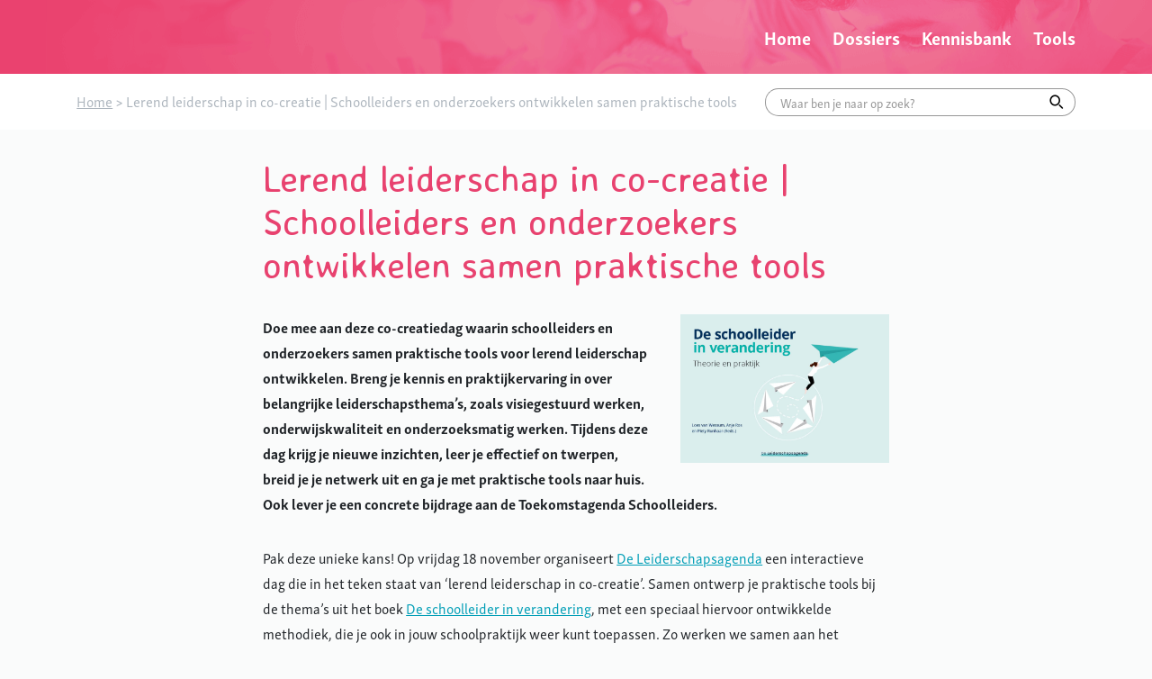

--- FILE ---
content_type: text/html; charset=UTF-8
request_url: https://www.platformsamenonderzoeken.nl/blog/2022/10/17/lerend-leiderschap-in-co-creatie-schoolleiders-en-onderzoekers-ontwikkelen-samen-praktische-tools/
body_size: 9028
content:
<!DOCTYPE html>
<html lang="nl-NL">
<head>
    <meta charset="UTF-8"/>
    <meta name="viewport" content="width=device-width, initial-scale=1, shrink-to-fit=no">
    <meta http-equiv="X-UA-Compatible" content="IE=edge"/>
    <title>Lerend leiderschap in co-creatie | Schoolleiders en onderzoekers ontwikkelen samen praktische tools - Platform Samen Onderzoeken</title>
    <link rel="profile" href="http://gmpg.org/xfn/11"/>

    <meta name='robots' content='index, follow, max-image-preview:large, max-snippet:-1, max-video-preview:-1' />
	<style>img:is([sizes="auto" i], [sizes^="auto," i]) { contain-intrinsic-size: 3000px 1500px }</style>
	
	<!-- This site is optimized with the Yoast SEO plugin v26.3 - https://yoast.com/wordpress/plugins/seo/ -->
	<link rel="canonical" href="https://www.platformsamenonderzoeken.nl/blog/2022/10/17/lerend-leiderschap-in-co-creatie-schoolleiders-en-onderzoekers-ontwikkelen-samen-praktische-tools/" />
	<meta property="og:locale" content="nl_NL" />
	<meta property="og:type" content="article" />
	<meta property="og:title" content="Lerend leiderschap in co-creatie | Schoolleiders en onderzoekers ontwikkelen samen praktische tools - Platform Samen Onderzoeken" />
	<meta property="og:description" content="Doe mee aan deze co-creatiedag waarin schoolleiders en onderzoekers samen praktische tools voor lerend leiderschap ontwikkelen. Breng je kennis en praktijkervaring in over belangrijke leiderschapsthema’s, zoals visiegestuurd werken, onderwijskwaliteit en onderzoeksmatig werken. Tijdens deze dag krijg je nieuwe inzichten, leer je effectief on twerpen, breid je je netwerk uit en ga je met praktische tools [&hellip;]" />
	<meta property="og:url" content="https://www.platformsamenonderzoeken.nl/blog/2022/10/17/lerend-leiderschap-in-co-creatie-schoolleiders-en-onderzoekers-ontwikkelen-samen-praktische-tools/" />
	<meta property="og:site_name" content="Platform Samen Onderzoeken" />
	<meta property="article:published_time" content="2022-10-17T14:07:14+00:00" />
	<meta property="article:modified_time" content="2022-10-17T14:07:16+00:00" />
	<meta property="og:image" content="https://www.platformsamenonderzoeken.nl/wp-content/uploads/2022/10/De-schoolleider-in-verandering.png" />
	<meta property="og:image:width" content="867" />
	<meta property="og:image:height" content="618" />
	<meta property="og:image:type" content="image/png" />
	<meta name="author" content="Babs Rosenmuller" />
	<meta name="twitter:card" content="summary_large_image" />
	<meta name="twitter:label1" content="Geschreven door" />
	<meta name="twitter:data1" content="Babs Rosenmuller" />
	<meta name="twitter:label2" content="Geschatte leestijd" />
	<meta name="twitter:data2" content="2 minuten" />
	<script type="application/ld+json" class="yoast-schema-graph">{"@context":"https://schema.org","@graph":[{"@type":"WebPage","@id":"https://www.platformsamenonderzoeken.nl/blog/2022/10/17/lerend-leiderschap-in-co-creatie-schoolleiders-en-onderzoekers-ontwikkelen-samen-praktische-tools/","url":"https://www.platformsamenonderzoeken.nl/blog/2022/10/17/lerend-leiderschap-in-co-creatie-schoolleiders-en-onderzoekers-ontwikkelen-samen-praktische-tools/","name":"Lerend leiderschap in co-creatie | Schoolleiders en onderzoekers ontwikkelen samen praktische tools - Platform Samen Onderzoeken","isPartOf":{"@id":"https://www.platformsamenonderzoeken.nl/#website"},"primaryImageOfPage":{"@id":"https://www.platformsamenonderzoeken.nl/blog/2022/10/17/lerend-leiderschap-in-co-creatie-schoolleiders-en-onderzoekers-ontwikkelen-samen-praktische-tools/#primaryimage"},"image":{"@id":"https://www.platformsamenonderzoeken.nl/blog/2022/10/17/lerend-leiderschap-in-co-creatie-schoolleiders-en-onderzoekers-ontwikkelen-samen-praktische-tools/#primaryimage"},"thumbnailUrl":"https://www.platformsamenonderzoeken.nl/wp-content/uploads/2022/10/De-schoolleider-in-verandering.png","datePublished":"2022-10-17T14:07:14+00:00","dateModified":"2022-10-17T14:07:16+00:00","author":{"@id":"https://www.platformsamenonderzoeken.nl/#/schema/person/c773ea2644d21b860aa98e0ae20b4a3e"},"breadcrumb":{"@id":"https://www.platformsamenonderzoeken.nl/blog/2022/10/17/lerend-leiderschap-in-co-creatie-schoolleiders-en-onderzoekers-ontwikkelen-samen-praktische-tools/#breadcrumb"},"inLanguage":"nl-NL","potentialAction":[{"@type":"ReadAction","target":["https://www.platformsamenonderzoeken.nl/blog/2022/10/17/lerend-leiderschap-in-co-creatie-schoolleiders-en-onderzoekers-ontwikkelen-samen-praktische-tools/"]}]},{"@type":"ImageObject","inLanguage":"nl-NL","@id":"https://www.platformsamenonderzoeken.nl/blog/2022/10/17/lerend-leiderschap-in-co-creatie-schoolleiders-en-onderzoekers-ontwikkelen-samen-praktische-tools/#primaryimage","url":"https://www.platformsamenonderzoeken.nl/wp-content/uploads/2022/10/De-schoolleider-in-verandering.png","contentUrl":"https://www.platformsamenonderzoeken.nl/wp-content/uploads/2022/10/De-schoolleider-in-verandering.png","width":867,"height":618},{"@type":"BreadcrumbList","@id":"https://www.platformsamenonderzoeken.nl/blog/2022/10/17/lerend-leiderschap-in-co-creatie-schoolleiders-en-onderzoekers-ontwikkelen-samen-praktische-tools/#breadcrumb","itemListElement":[{"@type":"ListItem","position":1,"name":"Home","item":"https://www.platformsamenonderzoeken.nl/"},{"@type":"ListItem","position":2,"name":"Lerend leiderschap in co-creatie | Schoolleiders en onderzoekers ontwikkelen samen praktische tools"}]},{"@type":"WebSite","@id":"https://www.platformsamenonderzoeken.nl/#website","url":"https://www.platformsamenonderzoeken.nl/","name":"Platform Samen Onderzoeken","description":"","potentialAction":[{"@type":"SearchAction","target":{"@type":"EntryPoint","urlTemplate":"https://www.platformsamenonderzoeken.nl/?s={search_term_string}"},"query-input":{"@type":"PropertyValueSpecification","valueRequired":true,"valueName":"search_term_string"}}],"inLanguage":"nl-NL"},{"@type":"Person","@id":"https://www.platformsamenonderzoeken.nl/#/schema/person/c773ea2644d21b860aa98e0ae20b4a3e","name":"Babs Rosenmuller","image":{"@type":"ImageObject","inLanguage":"nl-NL","@id":"https://www.platformsamenonderzoeken.nl/#/schema/person/image/","url":"https://secure.gravatar.com/avatar/78ab8f2dfefad88abff84930216931ffddf0cdf06a90c265fc425a82d692a165?s=96&d=mm&r=g","contentUrl":"https://secure.gravatar.com/avatar/78ab8f2dfefad88abff84930216931ffddf0cdf06a90c265fc425a82d692a165?s=96&d=mm&r=g","caption":"Babs Rosenmuller"},"url":"https://www.platformsamenonderzoeken.nl/blog/author/rosenmullers/"}]}</script>
	<!-- / Yoast SEO plugin. -->


<link rel='dns-prefetch' href='//use.typekit.net' />
<link rel='dns-prefetch' href='//fonts.googleapis.com' />
<script type="text/javascript">
/* <![CDATA[ */
window._wpemojiSettings = {"baseUrl":"https:\/\/s.w.org\/images\/core\/emoji\/16.0.1\/72x72\/","ext":".png","svgUrl":"https:\/\/s.w.org\/images\/core\/emoji\/16.0.1\/svg\/","svgExt":".svg","source":{"concatemoji":"https:\/\/www.platformsamenonderzoeken.nl\/wp-includes\/js\/wp-emoji-release.min.js?ver=6.8.3"}};
/*! This file is auto-generated */
!function(s,n){var o,i,e;function c(e){try{var t={supportTests:e,timestamp:(new Date).valueOf()};sessionStorage.setItem(o,JSON.stringify(t))}catch(e){}}function p(e,t,n){e.clearRect(0,0,e.canvas.width,e.canvas.height),e.fillText(t,0,0);var t=new Uint32Array(e.getImageData(0,0,e.canvas.width,e.canvas.height).data),a=(e.clearRect(0,0,e.canvas.width,e.canvas.height),e.fillText(n,0,0),new Uint32Array(e.getImageData(0,0,e.canvas.width,e.canvas.height).data));return t.every(function(e,t){return e===a[t]})}function u(e,t){e.clearRect(0,0,e.canvas.width,e.canvas.height),e.fillText(t,0,0);for(var n=e.getImageData(16,16,1,1),a=0;a<n.data.length;a++)if(0!==n.data[a])return!1;return!0}function f(e,t,n,a){switch(t){case"flag":return n(e,"\ud83c\udff3\ufe0f\u200d\u26a7\ufe0f","\ud83c\udff3\ufe0f\u200b\u26a7\ufe0f")?!1:!n(e,"\ud83c\udde8\ud83c\uddf6","\ud83c\udde8\u200b\ud83c\uddf6")&&!n(e,"\ud83c\udff4\udb40\udc67\udb40\udc62\udb40\udc65\udb40\udc6e\udb40\udc67\udb40\udc7f","\ud83c\udff4\u200b\udb40\udc67\u200b\udb40\udc62\u200b\udb40\udc65\u200b\udb40\udc6e\u200b\udb40\udc67\u200b\udb40\udc7f");case"emoji":return!a(e,"\ud83e\udedf")}return!1}function g(e,t,n,a){var r="undefined"!=typeof WorkerGlobalScope&&self instanceof WorkerGlobalScope?new OffscreenCanvas(300,150):s.createElement("canvas"),o=r.getContext("2d",{willReadFrequently:!0}),i=(o.textBaseline="top",o.font="600 32px Arial",{});return e.forEach(function(e){i[e]=t(o,e,n,a)}),i}function t(e){var t=s.createElement("script");t.src=e,t.defer=!0,s.head.appendChild(t)}"undefined"!=typeof Promise&&(o="wpEmojiSettingsSupports",i=["flag","emoji"],n.supports={everything:!0,everythingExceptFlag:!0},e=new Promise(function(e){s.addEventListener("DOMContentLoaded",e,{once:!0})}),new Promise(function(t){var n=function(){try{var e=JSON.parse(sessionStorage.getItem(o));if("object"==typeof e&&"number"==typeof e.timestamp&&(new Date).valueOf()<e.timestamp+604800&&"object"==typeof e.supportTests)return e.supportTests}catch(e){}return null}();if(!n){if("undefined"!=typeof Worker&&"undefined"!=typeof OffscreenCanvas&&"undefined"!=typeof URL&&URL.createObjectURL&&"undefined"!=typeof Blob)try{var e="postMessage("+g.toString()+"("+[JSON.stringify(i),f.toString(),p.toString(),u.toString()].join(",")+"));",a=new Blob([e],{type:"text/javascript"}),r=new Worker(URL.createObjectURL(a),{name:"wpTestEmojiSupports"});return void(r.onmessage=function(e){c(n=e.data),r.terminate(),t(n)})}catch(e){}c(n=g(i,f,p,u))}t(n)}).then(function(e){for(var t in e)n.supports[t]=e[t],n.supports.everything=n.supports.everything&&n.supports[t],"flag"!==t&&(n.supports.everythingExceptFlag=n.supports.everythingExceptFlag&&n.supports[t]);n.supports.everythingExceptFlag=n.supports.everythingExceptFlag&&!n.supports.flag,n.DOMReady=!1,n.readyCallback=function(){n.DOMReady=!0}}).then(function(){return e}).then(function(){var e;n.supports.everything||(n.readyCallback(),(e=n.source||{}).concatemoji?t(e.concatemoji):e.wpemoji&&e.twemoji&&(t(e.twemoji),t(e.wpemoji)))}))}((window,document),window._wpemojiSettings);
/* ]]> */
</script>

<link rel='stylesheet' id='theme-stylemain-css' href='https://www.platformsamenonderzoeken.nl/wp-content/themes/platformsamenonderzoeken/assets/main.fd560d085590cff7358c.css?ver=6.8.3' type='text/css' media='all' />
<style id='wp-emoji-styles-inline-css' type='text/css'>

	img.wp-smiley, img.emoji {
		display: inline !important;
		border: none !important;
		box-shadow: none !important;
		height: 1em !important;
		width: 1em !important;
		margin: 0 0.07em !important;
		vertical-align: -0.1em !important;
		background: none !important;
		padding: 0 !important;
	}
</style>
<link rel='stylesheet' id='wp-block-library-css' href='https://www.platformsamenonderzoeken.nl/wp-includes/css/dist/block-library/style.min.css?ver=6.8.3' type='text/css' media='all' />
<style id='classic-theme-styles-inline-css' type='text/css'>
/*! This file is auto-generated */
.wp-block-button__link{color:#fff;background-color:#32373c;border-radius:9999px;box-shadow:none;text-decoration:none;padding:calc(.667em + 2px) calc(1.333em + 2px);font-size:1.125em}.wp-block-file__button{background:#32373c;color:#fff;text-decoration:none}
</style>
<link rel='stylesheet' id='wp-bootstrap-blocks-styles-css' href='https://www.platformsamenonderzoeken.nl/wp-content/plugins/wp-bootstrap-blocks/build/style-index.css?ver=5.2.1' type='text/css' media='all' />
<style id='global-styles-inline-css' type='text/css'>
:root{--wp--preset--aspect-ratio--square: 1;--wp--preset--aspect-ratio--4-3: 4/3;--wp--preset--aspect-ratio--3-4: 3/4;--wp--preset--aspect-ratio--3-2: 3/2;--wp--preset--aspect-ratio--2-3: 2/3;--wp--preset--aspect-ratio--16-9: 16/9;--wp--preset--aspect-ratio--9-16: 9/16;--wp--preset--color--black: #000000;--wp--preset--color--cyan-bluish-gray: #abb8c3;--wp--preset--color--white: #ffffff;--wp--preset--color--pale-pink: #f78da7;--wp--preset--color--vivid-red: #cf2e2e;--wp--preset--color--luminous-vivid-orange: #ff6900;--wp--preset--color--luminous-vivid-amber: #fcb900;--wp--preset--color--light-green-cyan: #7bdcb5;--wp--preset--color--vivid-green-cyan: #00d084;--wp--preset--color--pale-cyan-blue: #8ed1fc;--wp--preset--color--vivid-cyan-blue: #0693e3;--wp--preset--color--vivid-purple: #9b51e0;--wp--preset--gradient--vivid-cyan-blue-to-vivid-purple: linear-gradient(135deg,rgba(6,147,227,1) 0%,rgb(155,81,224) 100%);--wp--preset--gradient--light-green-cyan-to-vivid-green-cyan: linear-gradient(135deg,rgb(122,220,180) 0%,rgb(0,208,130) 100%);--wp--preset--gradient--luminous-vivid-amber-to-luminous-vivid-orange: linear-gradient(135deg,rgba(252,185,0,1) 0%,rgba(255,105,0,1) 100%);--wp--preset--gradient--luminous-vivid-orange-to-vivid-red: linear-gradient(135deg,rgba(255,105,0,1) 0%,rgb(207,46,46) 100%);--wp--preset--gradient--very-light-gray-to-cyan-bluish-gray: linear-gradient(135deg,rgb(238,238,238) 0%,rgb(169,184,195) 100%);--wp--preset--gradient--cool-to-warm-spectrum: linear-gradient(135deg,rgb(74,234,220) 0%,rgb(151,120,209) 20%,rgb(207,42,186) 40%,rgb(238,44,130) 60%,rgb(251,105,98) 80%,rgb(254,248,76) 100%);--wp--preset--gradient--blush-light-purple: linear-gradient(135deg,rgb(255,206,236) 0%,rgb(152,150,240) 100%);--wp--preset--gradient--blush-bordeaux: linear-gradient(135deg,rgb(254,205,165) 0%,rgb(254,45,45) 50%,rgb(107,0,62) 100%);--wp--preset--gradient--luminous-dusk: linear-gradient(135deg,rgb(255,203,112) 0%,rgb(199,81,192) 50%,rgb(65,88,208) 100%);--wp--preset--gradient--pale-ocean: linear-gradient(135deg,rgb(255,245,203) 0%,rgb(182,227,212) 50%,rgb(51,167,181) 100%);--wp--preset--gradient--electric-grass: linear-gradient(135deg,rgb(202,248,128) 0%,rgb(113,206,126) 100%);--wp--preset--gradient--midnight: linear-gradient(135deg,rgb(2,3,129) 0%,rgb(40,116,252) 100%);--wp--preset--font-size--small: 13px;--wp--preset--font-size--medium: 20px;--wp--preset--font-size--large: 36px;--wp--preset--font-size--x-large: 42px;--wp--preset--font-size--normal: 14px;--wp--preset--font-size--intro: 16px;--wp--preset--spacing--20: 0.44rem;--wp--preset--spacing--30: 0.67rem;--wp--preset--spacing--40: 1rem;--wp--preset--spacing--50: 1.5rem;--wp--preset--spacing--60: 2.25rem;--wp--preset--spacing--70: 3.38rem;--wp--preset--spacing--80: 5.06rem;--wp--preset--shadow--natural: 6px 6px 9px rgba(0, 0, 0, 0.2);--wp--preset--shadow--deep: 12px 12px 50px rgba(0, 0, 0, 0.4);--wp--preset--shadow--sharp: 6px 6px 0px rgba(0, 0, 0, 0.2);--wp--preset--shadow--outlined: 6px 6px 0px -3px rgba(255, 255, 255, 1), 6px 6px rgba(0, 0, 0, 1);--wp--preset--shadow--crisp: 6px 6px 0px rgba(0, 0, 0, 1);}:where(.is-layout-flex){gap: 0.5em;}:where(.is-layout-grid){gap: 0.5em;}body .is-layout-flex{display: flex;}.is-layout-flex{flex-wrap: wrap;align-items: center;}.is-layout-flex > :is(*, div){margin: 0;}body .is-layout-grid{display: grid;}.is-layout-grid > :is(*, div){margin: 0;}:where(.wp-block-columns.is-layout-flex){gap: 2em;}:where(.wp-block-columns.is-layout-grid){gap: 2em;}:where(.wp-block-post-template.is-layout-flex){gap: 1.25em;}:where(.wp-block-post-template.is-layout-grid){gap: 1.25em;}.has-black-color{color: var(--wp--preset--color--black) !important;}.has-cyan-bluish-gray-color{color: var(--wp--preset--color--cyan-bluish-gray) !important;}.has-white-color{color: var(--wp--preset--color--white) !important;}.has-pale-pink-color{color: var(--wp--preset--color--pale-pink) !important;}.has-vivid-red-color{color: var(--wp--preset--color--vivid-red) !important;}.has-luminous-vivid-orange-color{color: var(--wp--preset--color--luminous-vivid-orange) !important;}.has-luminous-vivid-amber-color{color: var(--wp--preset--color--luminous-vivid-amber) !important;}.has-light-green-cyan-color{color: var(--wp--preset--color--light-green-cyan) !important;}.has-vivid-green-cyan-color{color: var(--wp--preset--color--vivid-green-cyan) !important;}.has-pale-cyan-blue-color{color: var(--wp--preset--color--pale-cyan-blue) !important;}.has-vivid-cyan-blue-color{color: var(--wp--preset--color--vivid-cyan-blue) !important;}.has-vivid-purple-color{color: var(--wp--preset--color--vivid-purple) !important;}.has-black-background-color{background-color: var(--wp--preset--color--black) !important;}.has-cyan-bluish-gray-background-color{background-color: var(--wp--preset--color--cyan-bluish-gray) !important;}.has-white-background-color{background-color: var(--wp--preset--color--white) !important;}.has-pale-pink-background-color{background-color: var(--wp--preset--color--pale-pink) !important;}.has-vivid-red-background-color{background-color: var(--wp--preset--color--vivid-red) !important;}.has-luminous-vivid-orange-background-color{background-color: var(--wp--preset--color--luminous-vivid-orange) !important;}.has-luminous-vivid-amber-background-color{background-color: var(--wp--preset--color--luminous-vivid-amber) !important;}.has-light-green-cyan-background-color{background-color: var(--wp--preset--color--light-green-cyan) !important;}.has-vivid-green-cyan-background-color{background-color: var(--wp--preset--color--vivid-green-cyan) !important;}.has-pale-cyan-blue-background-color{background-color: var(--wp--preset--color--pale-cyan-blue) !important;}.has-vivid-cyan-blue-background-color{background-color: var(--wp--preset--color--vivid-cyan-blue) !important;}.has-vivid-purple-background-color{background-color: var(--wp--preset--color--vivid-purple) !important;}.has-black-border-color{border-color: var(--wp--preset--color--black) !important;}.has-cyan-bluish-gray-border-color{border-color: var(--wp--preset--color--cyan-bluish-gray) !important;}.has-white-border-color{border-color: var(--wp--preset--color--white) !important;}.has-pale-pink-border-color{border-color: var(--wp--preset--color--pale-pink) !important;}.has-vivid-red-border-color{border-color: var(--wp--preset--color--vivid-red) !important;}.has-luminous-vivid-orange-border-color{border-color: var(--wp--preset--color--luminous-vivid-orange) !important;}.has-luminous-vivid-amber-border-color{border-color: var(--wp--preset--color--luminous-vivid-amber) !important;}.has-light-green-cyan-border-color{border-color: var(--wp--preset--color--light-green-cyan) !important;}.has-vivid-green-cyan-border-color{border-color: var(--wp--preset--color--vivid-green-cyan) !important;}.has-pale-cyan-blue-border-color{border-color: var(--wp--preset--color--pale-cyan-blue) !important;}.has-vivid-cyan-blue-border-color{border-color: var(--wp--preset--color--vivid-cyan-blue) !important;}.has-vivid-purple-border-color{border-color: var(--wp--preset--color--vivid-purple) !important;}.has-vivid-cyan-blue-to-vivid-purple-gradient-background{background: var(--wp--preset--gradient--vivid-cyan-blue-to-vivid-purple) !important;}.has-light-green-cyan-to-vivid-green-cyan-gradient-background{background: var(--wp--preset--gradient--light-green-cyan-to-vivid-green-cyan) !important;}.has-luminous-vivid-amber-to-luminous-vivid-orange-gradient-background{background: var(--wp--preset--gradient--luminous-vivid-amber-to-luminous-vivid-orange) !important;}.has-luminous-vivid-orange-to-vivid-red-gradient-background{background: var(--wp--preset--gradient--luminous-vivid-orange-to-vivid-red) !important;}.has-very-light-gray-to-cyan-bluish-gray-gradient-background{background: var(--wp--preset--gradient--very-light-gray-to-cyan-bluish-gray) !important;}.has-cool-to-warm-spectrum-gradient-background{background: var(--wp--preset--gradient--cool-to-warm-spectrum) !important;}.has-blush-light-purple-gradient-background{background: var(--wp--preset--gradient--blush-light-purple) !important;}.has-blush-bordeaux-gradient-background{background: var(--wp--preset--gradient--blush-bordeaux) !important;}.has-luminous-dusk-gradient-background{background: var(--wp--preset--gradient--luminous-dusk) !important;}.has-pale-ocean-gradient-background{background: var(--wp--preset--gradient--pale-ocean) !important;}.has-electric-grass-gradient-background{background: var(--wp--preset--gradient--electric-grass) !important;}.has-midnight-gradient-background{background: var(--wp--preset--gradient--midnight) !important;}.has-small-font-size{font-size: var(--wp--preset--font-size--small) !important;}.has-medium-font-size{font-size: var(--wp--preset--font-size--medium) !important;}.has-large-font-size{font-size: var(--wp--preset--font-size--large) !important;}.has-x-large-font-size{font-size: var(--wp--preset--font-size--x-large) !important;}
:where(.wp-block-post-template.is-layout-flex){gap: 1.25em;}:where(.wp-block-post-template.is-layout-grid){gap: 1.25em;}
:where(.wp-block-columns.is-layout-flex){gap: 2em;}:where(.wp-block-columns.is-layout-grid){gap: 2em;}
:root :where(.wp-block-pullquote){font-size: 1.5em;line-height: 1.6;}
</style>
<link rel='stylesheet' id='font-skolar-css' href='https://use.typekit.net/efs6ood.css?ver=6.8.3' type='text/css' media='all' />
<link rel='stylesheet' id='font-avenir-css' href='https://fonts.googleapis.com/css?family=Averia+Sans+Libre%3A700&#038;display=swap&#038;ver=6.8.3' type='text/css' media='all' />
<link rel='stylesheet' id='searchwp-forms-css' href='https://www.platformsamenonderzoeken.nl/wp-content/plugins/searchwp/assets/css/frontend/search-forms.min.css?ver=4.5.5' type='text/css' media='all' />
<link rel="https://api.w.org/" href="https://www.platformsamenonderzoeken.nl/wp-json/" /><link rel="alternate" title="JSON" type="application/json" href="https://www.platformsamenonderzoeken.nl/wp-json/wp/v2/posts/7170" /><link rel="EditURI" type="application/rsd+xml" title="RSD" href="https://www.platformsamenonderzoeken.nl/xmlrpc.php?rsd" />
<meta name="generator" content="WordPress 6.8.3" />
<link rel='shortlink' href='https://www.platformsamenonderzoeken.nl/?p=7170' />
<link rel="alternate" title="oEmbed (JSON)" type="application/json+oembed" href="https://www.platformsamenonderzoeken.nl/wp-json/oembed/1.0/embed?url=https%3A%2F%2Fwww.platformsamenonderzoeken.nl%2Fblog%2F2022%2F10%2F17%2Flerend-leiderschap-in-co-creatie-schoolleiders-en-onderzoekers-ontwikkelen-samen-praktische-tools%2F" />
<link rel="alternate" title="oEmbed (XML)" type="text/xml+oembed" href="https://www.platformsamenonderzoeken.nl/wp-json/oembed/1.0/embed?url=https%3A%2F%2Fwww.platformsamenonderzoeken.nl%2Fblog%2F2022%2F10%2F17%2Flerend-leiderschap-in-co-creatie-schoolleiders-en-onderzoekers-ontwikkelen-samen-praktische-tools%2F&#038;format=xml" />
<!-- Google Tag Manager -->
<script>(function(w,d,s,l,i){w[l]=w[l]||[];w[l].push({'gtm.start':
new Date().getTime(),event:'gtm.js'});var f=d.getElementsByTagName(s)[0],
j=d.createElement(s),dl=l!='dataLayer'?'&l='+l:'';j.async=true;j.src=
'https://www.googletagmanager.com/gtm.js?id='+i+dl;f.parentNode.insertBefore(j,f);
})(window,document,'script','dataLayer','GTM-KVL4NQ3');</script>
<!-- End Google Tag Manager --><link rel="icon" href="https://www.platformsamenonderzoeken.nl/wp-content/uploads/2020/04/cropped-VO_Raad_Platform_Samen_Onderzoeken_RAOW_Favicon-1-32x32.png" sizes="32x32" />
<link rel="icon" href="https://www.platformsamenonderzoeken.nl/wp-content/uploads/2020/04/cropped-VO_Raad_Platform_Samen_Onderzoeken_RAOW_Favicon-1-192x192.png" sizes="192x192" />
<link rel="apple-touch-icon" href="https://www.platformsamenonderzoeken.nl/wp-content/uploads/2020/04/cropped-VO_Raad_Platform_Samen_Onderzoeken_RAOW_Favicon-1-180x180.png" />
<meta name="msapplication-TileImage" content="https://www.platformsamenonderzoeken.nl/wp-content/uploads/2020/04/cropped-VO_Raad_Platform_Samen_Onderzoeken_RAOW_Favicon-1-270x270.png" />
		<style type="text/css" id="wp-custom-css">
			.wp-block-table {overflow-x: visible;} .wp-block-table tr > *:not(:nth-child(1)) { white-space: wrap;} .wp-block-table, .wp-block-table td, .wp-block-table th { border:none; }		</style>
		
</head>
<body class="wp-singular post-template-default single single-post postid-7170 single-format-standard wp-theme-platformsamenonderzoeken" itemscope="itemscope" itemtype="http://schema.org/WebPage">

    <!-- Google Tag Manager (noscript) -->
<noscript><iframe src="https://www.googletagmanager.com/ns.html?id=GTM-KVL4NQ3"
height="0" width="0" style="display:none;visibility:hidden"></iframe></noscript>
<!-- End Google Tag Manager (noscript) -->

    <div class="header-wrap">
        <div class="header-navbar-wrap mt-0 mb-0">
            <header class="header-navbar">
                <div class="container">
                    <div class="header-wrap__container d-flex flex-nowrap align-items-lg-center justify-content-between">
                                            <div class="navigation-drawer">
                            <div class="navigation-drawer__menu">
                                <nav>
                                    <ul id="menu-header-menu" class="nav justify-content-md-end header-menu header-primary d-block d-lg-flex"><li id="menu-item-5494" class="menu-item menu-item-type-post_type menu-item-object-page menu-item-home menu-item-5494"><a href="https://www.platformsamenonderzoeken.nl/">Home</a></li>
<li id="menu-item-7251" class="menu-item menu-item-type-post_type menu-item-object-page menu-item-7251"><a href="https://www.platformsamenonderzoeken.nl/dossiers/">Dossiers</a></li>
<li id="menu-item-5497" class="menu-item menu-item-type-post_type menu-item-object-page menu-item-5497"><a href="https://www.platformsamenonderzoeken.nl/kennisbank/">Kennisbank</a></li>
<li id="menu-item-5557" class="menu-item menu-item-type-post_type menu-item-object-page menu-item-5557"><a href="https://www.platformsamenonderzoeken.nl/tools/">Tools</a></li>
</ul>
                                </nav>
                            </div>
                        </div>
                        <div class="hamburger-wrapper d-flex mr-1 d-lg-none">
                            <button class="hamburger hamburger--squeeze navbar-toggler collapsed my-auto" type="button" data-toggle="drawer-open" data-target="body" aria-label="Toggle navigation">
                                    <span class="hamburger-box">
                                        <span class="hamburger-inner"></span>
                                    </span>
                            </button>
                        </div>
                                        </div>
                </div>
            </header>
                    </div>
    </div>

            <div class="bg-white mb-3">

            <div class="container py-2 d-flex justify-content-start">
                <div class="breadcrumbs mr-auto">
                                            <span property="itemListElement" typeof="ListItem"><a property="item" typeof="WebPage" title="Go to Platform Samen Onderzoeken." href="https://www.platformsamenonderzoeken.nl" class="home"><span property="name">Home</span></a><meta property="position" content="1"></span>&nbsp;&gt;&nbsp;<span class="post post-post current-item">Lerend leiderschap in co-creatie | Schoolleiders en onderzoekers ontwikkelen samen praktische tools</span>
                                    </div>
                <div class="main-search"> 
                    <form action="https://www.platformsamenonderzoeken.nl">
                        <div class="search-bar input-group">
                            <input type="text" class="input-form-control" name="s" placeholder="Waar ben je naar op zoek?" value="" aria-describedby="search-main">
                            <div class="input-group-append">
                                <span class="input-group-text" id="search-main"><i class="icons icons-search"></i></span>
                            </div>
                        </div>
                    </form>
                </div>
            </div>

        </div>
    
<div class="content-wrap">

    <div class="content mt-0 mb-auto">
        <main>


                <div class="container-narrowest">
        

            <h1 class="mb-3">Lerend leiderschap in co-creatie | Schoolleiders en onderzoekers ontwikkelen samen praktische tools</h1>

                            <div class="w-lg-40 text-center text-lg-right float-lg-right mx-auto mb-3 ml-lg-3">
                    <img width="800" height="570" src="https://www.platformsamenonderzoeken.nl/wp-content/uploads/2022/10/De-schoolleider-in-verandering-800x570.png" class="img-fluid" alt="" decoding="async" srcset="https://www.platformsamenonderzoeken.nl/wp-content/uploads/2022/10/De-schoolleider-in-verandering-800x570.png 800w, https://www.platformsamenonderzoeken.nl/wp-content/uploads/2022/10/De-schoolleider-in-verandering-768x547.png 768w, https://www.platformsamenonderzoeken.nl/wp-content/uploads/2022/10/De-schoolleider-in-verandering.png 867w" sizes="(max-width: 800px) 100vw, 800px" />
                </div>
            
            
<p><strong>Doe mee aan deze co-creatiedag waarin schoolleiders en onderzoekers samen praktische tools voor lerend leiderschap ontwikkelen. Breng je kennis en praktijkervaring in over belangrijke leiderschapsthema’s, zoals visiegestuurd werken, onderwijskwaliteit en onderzoeksmatig werken. Tijdens deze dag krijg je nieuwe inzichten, leer je effectief on twerpen, breid je je netwerk uit en ga je met praktische tools naar huis. Ook lever je een concrete bijdrage aan de Toekomstagenda Schoolleiders.</strong></p>



<p>Pak deze unieke kans! Op vrijdag 18 november organiseert <a href="https://deleiderschapsagenda.nl/" target="_blank" rel="noreferrer noopener">De Leiderschapsagenda</a> een interactieve dag die in het teken staat van ‘lerend leiderschap in co-creatie’. Samen ontwerp je praktische tools bij de thema’s uit het boek <a href="https://deleiderschapsagenda.nl/wp-content/uploads/2019/12/ipdf-Leiderschapspraktijken.pdf" target="_blank" rel="noreferrer noopener">De schoolleider in verandering</a>, met een speciaal hiervoor ontwikkelde methodiek, die je ook in jouw schoolpraktijk weer kunt toepassen. Zo werken we samen aan het realiseren van de toekomstagenda voor schoolleiderschap.</p>



<p>Meer weten over <a href="https://deleiderschapsagenda.nl/wp-content/uploads/2019/12/ipdf-Leiderschapspraktijken.pdf" target="_blank" rel="noreferrer noopener">De schoolleider in verandering</a>? Dit digitale boek is geschreven door een groep<br>onderzoekers op het gebied van leiderschap naar aanleiding van het nieuwe beroepsprofiel voor schoolleiders. Door de combinatie van praktijkvoorbeelden en wetenschappelijke kennis is het boek een inspiratiebron en handreiking voor schoolleiders in het onderwijs. Deze uitgave is tot stand gekomen binnen het project De Toekomstagenda Schoolleiders.</p>



<h3 class="wp-block-heading">Aanmelden?</h3>



<p>Doe mee, breng je ervaring en praktijk- of onderzoekskennis in en draag bij aan handvatten voor leiderschap in het onderwijs. Meld je hier aan: <a href="http://www.deleiderschapsagenda.nl/cocreatie" target="_blank" rel="noreferrer noopener">www.deleiderschapsagenda.nl/cocreatie</a></p>



<h3 class="wp-block-heading">Praktische informatie</h3>



<p>Datum: Vrijdag 18 november 2022<br>Tijd: 10.00 – 17.00 uur<br>Locatie: Stadstuin, Europalaan 20 in Utrecht<br>Kosten: gratis</p>


            <div class="social-share">
    <p>Deel dit bericht:</p>
    <ul class="social-share-list">
        <li class="social-share-item"><a href="https://twitter.com/intent/tweet?text=&amp;url=https%3A%2F%2Fwww.platformsamenonderzoeken.nl%2Fblog%2F2022%2F10%2F17%2Flerend-leiderschap-in-co-creatie-schoolleiders-en-onderzoekers-ontwikkelen-samen-praktische-tools%2F" class="social-link twitter popup-link" data-width="550" data-height="505"><i class="icons icons-twitter-brands"></i></a></li>
        <li class="social-share-item"><a href="https://facebook.com/share.php?u=https%3A%2F%2Fwww.platformsamenonderzoeken.nl%2Fblog%2F2022%2F10%2F17%2Flerend-leiderschap-in-co-creatie-schoolleiders-en-onderzoekers-ontwikkelen-samen-praktische-tools%2F" class="social-link facebook popup-link" data-width="450" data-height="450"><i class="icons icons-facebook-f-brands"></i></a></li>
        <li class="social-share-item"><a href="https://linkedin.com/shareArticle?mini=true&amp;url=https%3A%2F%2Fwww.platformsamenonderzoeken.nl%2Fblog%2F2022%2F10%2F17%2Flerend-leiderschap-in-co-creatie-schoolleiders-en-onderzoekers-ontwikkelen-samen-praktische-tools%2F" class="social-link linkedin popup-link" data-width="520" data-height="570"><i class="icons icons-linkedin-in-brands"></i></a></li>
        <li class="social-share-item"><a href="mailto:?body=https%3A%2F%2Fwww.platformsamenonderzoeken.nl%2Fblog%2F2022%2F10%2F17%2Flerend-leiderschap-in-co-creatie-schoolleiders-en-onderzoekers-ontwikkelen-samen-praktische-tools%2F&amp;subject=Lerend leiderschap in co-creatie | Schoolleiders en onderzoekers ontwikkelen samen praktische tools" class="social-link email"><i class="icons icons-envelope-solid"></i></a></li>
        <li class="social-share-item d-md-none"><a href="whatsapp://send?text=Lerend leiderschap in co-creatie | Schoolleiders en onderzoekers ontwikkelen samen praktische tools - https://www.platformsamenonderzoeken.nl/blog/2022/10/17/lerend-leiderschap-in-co-creatie-schoolleiders-en-onderzoekers-ontwikkelen-samen-praktische-tools/" class="social-link whatsapp"><i class="icons icons-whatsapp"></i></a></li>
    </ul>
</div>

        

        <div class="newsitems row">
    
        
            <div class="featured-newsitem col-12 mb-3">
                <div class="bg-white rounded">
                    <div class="row">
                        <div class="col-12 col-md-5">
                                                            <a href="https://www.platformsamenonderzoeken.nl/blog/2025/12/05/webinar-taalgericht-opleiden-bij-noa/"
                                   class="featured-newsitem_link position-relative d-flex w-100 h-100"
                                   title="Webinar | Taalgericht Opleiden bij NOA">
                                    <img src="https://www.platformsamenonderzoeken.nl/wp-content/uploads/2025/12/Plaatje-taalgericht-opleiden-800x448.jpg"
                                         class="rounded-left "/>
                                </a>
                                                    </div>

                        <div class="col-12 col-md-7 p-3">
                            <div class="post-date text-muted mb-1">5 december 2025</div>
                            <h3 class="text-primary seperator mb-3">
                                <a href="https://www.platformsamenonderzoeken.nl/blog/2025/12/05/webinar-taalgericht-opleiden-bij-noa/" title="Webinar | Taalgericht Opleiden bij NOA">
                                    Webinar | Taalgericht Opleiden bij NOA
                                </a>
                            </h3>

                            <a href="https://www.platformsamenonderzoeken.nl/blog/2025/12/05/webinar-taalgericht-opleiden-bij-noa/" class="link link-primary arrow-left"
                               title="Webinar | Taalgericht Opleiden bij NOA">Lees meer</a>
                        </div>
                    </div>
                </div>
            </div>

        
    
        
            <div class="featured-newsitem col-12 mb-3">
                <div class="bg-white rounded">
                    <div class="row">
                        <div class="col-12 col-md-5">
                                                            <a href="https://www.platformsamenonderzoeken.nl/blog/2025/06/25/tjipcast-aan-de-slag-met-het-kwaliteitskader-leermiddelen-taal-nederlands/"
                                   class="featured-newsitem_link position-relative d-flex w-100 h-100"
                                   title="Tjipcast | Aan de slag met het kwaliteitskader Leermiddelen Taal/Nederlands">
                                    <img src="https://www.platformsamenonderzoeken.nl/wp-content/uploads/2025/04/Tjipcast-800x800.jpg"
                                         class="rounded-left "/>
                                </a>
                                                    </div>

                        <div class="col-12 col-md-7 p-3">
                            <div class="post-date text-muted mb-1">25 juni 2025</div>
                            <h3 class="text-primary seperator mb-3">
                                <a href="https://www.platformsamenonderzoeken.nl/blog/2025/06/25/tjipcast-aan-de-slag-met-het-kwaliteitskader-leermiddelen-taal-nederlands/" title="Tjipcast | Aan de slag met het kwaliteitskader Leermiddelen Taal/Nederlands">
                                    Tjipcast | Aan de slag met het kwaliteitskader Leermiddelen Taal/Nederlands
                                </a>
                            </h3>

                            <a href="https://www.platformsamenonderzoeken.nl/blog/2025/06/25/tjipcast-aan-de-slag-met-het-kwaliteitskader-leermiddelen-taal-nederlands/" class="link link-primary arrow-left"
                               title="Tjipcast | Aan de slag met het kwaliteitskader Leermiddelen Taal/Nederlands">Lees meer</a>
                        </div>
                    </div>
                </div>
            </div>

        
    
        
            <div class="featured-newsitem col-12 mb-3">
                <div class="bg-white rounded">
                    <div class="row">
                        <div class="col-12 col-md-5">
                                                            <a href="https://www.platformsamenonderzoeken.nl/blog/2025/06/15/kwaliteitskader-leermiddelen-taal-nederlands/"
                                   class="featured-newsitem_link position-relative d-flex w-100 h-100"
                                   title="Kwaliteitskader Leermiddelen Taal/Nederlands">
                                    <img src="https://www.platformsamenonderzoeken.nl/wp-content/uploads/2025/06/Foto-kwaliteitskader-vo.jpg"
                                         class="rounded-left "/>
                                </a>
                                                    </div>

                        <div class="col-12 col-md-7 p-3">
                            <div class="post-date text-muted mb-1">15 juni 2025</div>
                            <h3 class="text-primary seperator mb-3">
                                <a href="https://www.platformsamenonderzoeken.nl/blog/2025/06/15/kwaliteitskader-leermiddelen-taal-nederlands/" title="Kwaliteitskader Leermiddelen Taal/Nederlands">
                                    Kwaliteitskader Leermiddelen Taal/Nederlands
                                </a>
                            </h3>

                            <a href="https://www.platformsamenonderzoeken.nl/blog/2025/06/15/kwaliteitskader-leermiddelen-taal-nederlands/" class="link link-primary arrow-left"
                               title="Kwaliteitskader Leermiddelen Taal/Nederlands">Lees meer</a>
                        </div>
                    </div>
                </div>
            </div>

        
    
    
</div>


    </div>

        </main>
    </div>

</div>

<footer class="footer mt-auto mb-0" id="footer">

            <div class="container">
            <div class="row">
                                            </div>
        </div>

        <div class="footer-bottom bg-primary">
            <div class="container">
                <div class="footer-bottom-wrapper">
                    <nav class="footer-nav">
                        <ul id="menu-footer-menu" class="nav footer-menu justify-content-start"><li id="menu-item-5564" class="menu-item menu-item-type-post_type menu-item-object-page menu-item-5564"><a href="https://www.platformsamenonderzoeken.nl/privacystatement-cookies/">Privacystatement &#038; cookies</a></li>
<li id="menu-item-5565" class="menu-item menu-item-type-post_type menu-item-object-page menu-item-5565"><a href="https://www.platformsamenonderzoeken.nl/disclaimer/">Disclaimer</a></li>
<li id="menu-item-5566" class="menu-item menu-item-type-post_type menu-item-object-page menu-item-5566"><a href="https://www.platformsamenonderzoeken.nl/colofon/">Colofon</a></li>
<li id="menu-item-8721" class="menu-item menu-item-type-post_type menu-item-object-page menu-item-8721"><a href="https://www.platformsamenonderzoeken.nl/contact/">Contact</a></li>
</ul>
                    </nav>
                    <nav class="footer-text">
                        
                        <p class="py-1 mb-0 text-white"><small>Copyright &copy; 2026</small></p>
                    </nav>
                </div>
            </div>
        </div>
    
</footer>

<script type='text/javascript'>
            /* <![CDATA[ */
                var wp_js = {"ajax_url":"https:\/\/www.platformsamenonderzoeken.nl\/wp-admin\/admin-ajax.php"};
            /* ]]> */
        </script>
        <script type="speculationrules">
{"prefetch":[{"source":"document","where":{"and":[{"href_matches":"\/*"},{"not":{"href_matches":["\/wp-*.php","\/wp-admin\/*","\/wp-content\/uploads\/*","\/wp-content\/*","\/wp-content\/plugins\/*","\/wp-content\/themes\/platformsamenonderzoeken\/*","\/*\\?(.+)"]}},{"not":{"selector_matches":"a[rel~=\"nofollow\"]"}},{"not":{"selector_matches":".no-prefetch, .no-prefetch a"}}]},"eagerness":"conservative"}]}
</script>
<script type="text/javascript" src="https://www.platformsamenonderzoeken.nl/wp-includes/js/jquery/jquery.min.js?ver=3.7.1" id="jquery-core-js"></script>
<script type="text/javascript" src="https://www.platformsamenonderzoeken.nl/wp-includes/js/jquery/jquery-migrate.min.js?ver=3.4.1" id="jquery-migrate-js"></script>
<script type="text/javascript" src="https://www.platformsamenonderzoeken.nl/wp-content/themes/platformsamenonderzoeken/assets/main.2bb0ce16d69dd6001128.js?ver=6.8.3" id="theme-script-main-js"></script>


</body>
</html>

<!-- Page cached by LiteSpeed Cache 7.6.2 on 2026-01-13 03:37:48 -->

--- FILE ---
content_type: text/css
request_url: https://www.platformsamenonderzoeken.nl/wp-content/themes/platformsamenonderzoeken/assets/main.fd560d085590cff7358c.css?ver=6.8.3
body_size: 32958
content:
@import url(https://fonts.googleapis.com/css?family=Averia+Sans+Libre&display=swap);
@font-face{font-family:icons;src:url(fonts/icons.eot?b07f7705114bd33914196bd1d155aa75?#iefix) format("embedded-opentype"),url(fonts/icons.woff2?33310268eea487f0a70485f8e6b16e8d) format("woff2"),url(fonts/icons.woff?d093da71414c0df5be5d1e9d71db2f40) format("woff")}.arrow-left:before,.arrow-right:before,.btn-arrow-right:before,.faq-overview summary:before,.icons:before{display:inline-block;font-size:inherit;font-family:icons!important;font-style:normal;vertical-align:baseline;text-rendering:auto;-moz-osx-font-smoothing:grayscale;-webkit-font-smoothing:antialiased}.icons-address-card-solid:before{content:"\f101"}.faq-overview details[open] summary:before,.icons-angle-down:before{content:"\f102"}.icons-angle-left:before{content:"\f103"}.faq-overview summary:before,.icons-angle-right:before{content:"\f104"}.icons-arrow-left:before{content:"\f105"}.arrow-left:before,.arrow-right:before,.btn-arrow-right:before,.icons-arrow-right:before{content:"\f106"}.icons-bars:before{content:"\f107"}.icons-envelope-solid:before{content:"\f108"}.icons-facebook-f-brands:before{content:"\f109"}.icons-linkedin-in-brands:before{content:"\f10a"}.icons-map-marked:before{content:"\f10b"}.icons-search:before{content:"\f10c"}.icons-twitter-brands:before{content:"\f10d"}.icons-whatsapp:before{content:"\f10e"}:root{--indigo:#6610f2;--red:#dc3545;--yellow:#ffc107;--cyan:#009eb6;--gray:#6c757d;--gray-dark:#343a40;--primary:#009eb6;--secondary:#e8426f;--success:#009683;--info:#00a0e2;--warning:#ffc107;--danger:#dc3545;--light:#f8f9fa;--dark:#343a40;--pink:#e8426f;--purple:#d66ea3;--orange:#f5983a;--blue:#00a0e2;--green:#009683;--teal:#bac01b;--white:#fff;--black:#000;--breakpoint-xs:0;--breakpoint-sm:576px;--breakpoint-md:768px;--breakpoint-lg:992px;--breakpoint-xl:1200px;--font-family-sans-serif:skolar-sans-latin,sans-serif;--font-family-monospace:SFMono-Regular,Menlo,Monaco,Consolas,"Liberation Mono","Courier New",monospace}*,:after,:before{box-sizing:border-box}html{font-family:sans-serif;line-height:1.15;-webkit-text-size-adjust:100%;-webkit-tap-highlight-color:rgba(0,0,0,0)}article,aside,figcaption,figure,footer,header,hgroup,main,nav,section{display:block}body{margin:0;font-family:skolar-sans-latin,sans-serif;font-size:1rem;font-weight:400;line-height:1.8;color:#212529;text-align:left;background-color:#fafbfb}[tabindex="-1"]:focus{outline:0!important}hr{box-sizing:content-box;height:0;overflow:visible}h1,h2,h3,h4,h5,h6{margin-top:0;margin-bottom:.63333rem}p{margin-top:0;margin-bottom:2rem}abbr[data-original-title],abbr[title]{text-decoration:underline;-webkit-text-decoration:underline dotted;text-decoration:underline dotted;cursor:help;border-bottom:0;-webkit-text-decoration-skip-ink:none;text-decoration-skip-ink:none}address{font-style:normal;line-height:inherit}address,dl,ol,ul{margin-bottom:1rem}dl,ol,ul{margin-top:0}ol ol,ol ul,ul ol,ul ul{margin-bottom:0}dt{font-weight:700}dd{margin-bottom:.5rem;margin-left:0}blockquote{margin:0 0 1rem}b,strong{font-weight:bolder}.form-group .gfield_description,small{font-size:80%}sub,sup{position:relative;font-size:75%;line-height:0;vertical-align:baseline}sub{bottom:-.25em}sup{top:-.5em}a{color:#009eb6;background-color:transparent}a,a:focus,a:hover{text-decoration:underline}a:focus,a:hover{color:#005c6a}a:not([href]):not([tabindex]),a:not([href]):not([tabindex]):focus,a:not([href]):not([tabindex]):hover{color:inherit;text-decoration:none}a:not([href]):not([tabindex]):focus{outline:0}code,kbd,pre,samp{font-family:SFMono-Regular,Menlo,Monaco,Consolas,Liberation Mono,Courier New,monospace;font-size:1em}pre{margin-top:0;margin-bottom:1rem;overflow:auto}figure{margin:0 0 1rem}img{border-style:none}img,svg{vertical-align:middle}svg{overflow:hidden}table{border-collapse:collapse}caption{padding-top:.75rem;padding-bottom:.75rem;color:#6c757d;text-align:left;caption-side:bottom}th{text-align:inherit}.form-group .gfield_label,.gfield_label,label{display:inline-block;margin-bottom:.5rem}button{border-radius:0}button:focus{outline:1px dotted;outline:5px auto -webkit-focus-ring-color}button,input,optgroup,select,textarea{margin:0;font-family:inherit;font-size:inherit;line-height:inherit}button,input{overflow:visible}button,select{text-transform:none}select{word-wrap:normal}[type=button],[type=reset],[type=submit],button{-webkit-appearance:button}[type=button]:not(:disabled),[type=reset]:not(:disabled),[type=submit]:not(:disabled),button:not(:disabled){cursor:pointer}[type=button]::-moz-focus-inner,[type=reset]::-moz-focus-inner,[type=submit]::-moz-focus-inner,button::-moz-focus-inner{padding:0;border-style:none}input[type=checkbox],input[type=radio]{box-sizing:border-box;padding:0}input[type=date],input[type=datetime-local],input[type=month],input[type=time]{-webkit-appearance:listbox}textarea{overflow:auto;resize:vertical}fieldset{min-width:0;padding:0;margin:0;border:0}legend{display:block;width:100%;max-width:100%;padding:0;margin-bottom:.5rem;font-size:1.5rem;line-height:inherit;color:inherit;white-space:normal}progress{vertical-align:baseline}[type=number]::-webkit-inner-spin-button,[type=number]::-webkit-outer-spin-button{height:auto}[type=search]{outline-offset:-2px;-webkit-appearance:none}[type=search]::-webkit-search-decoration{-webkit-appearance:none}::-webkit-file-upload-button{font:inherit;-webkit-appearance:button}output{display:inline-block}summary{display:list-item;cursor:pointer}template{display:none}[hidden]{display:none!important}.agenda-item-title,.h1,.h2,.h3,.h4,.h5,.h6,h1,h2,h3,h4,h5,h6{margin-bottom:.63333rem;font-family:Averia Sans Libre;font-weight:500;line-height:1.2}.h1,h1{font-size:2.5rem}.h2,h2{font-size:2.125rem}.h3,h3{font-size:1.375rem}.agenda-item-title,.h4,h4{font-size:1.25rem}.h5,h5{font-size:1.125rem}.h6,h6{font-size:1rem}.lead{font-size:1.25rem;font-weight:300}.display-1{font-size:6rem}.display-1,.display-2{font-weight:300;line-height:1.2}.display-2{font-size:5.5rem}.display-3{font-size:4.5rem}.display-3,.display-4{font-weight:300;line-height:1.2}.display-4{font-size:3.5rem}hr{margin-top:1.9rem;margin-bottom:1.9rem;border:0;border-top:1px solid rgba(0,0,0,.1)}.form-group .gfield_description,.small,small{font-size:.9rem;font-weight:400}.mark,mark{padding:.2em;background-color:#fcf8e3}.list-inline,.list-unstyled{padding-left:0;list-style:none}.list-inline-item{display:inline-block}.list-inline-item:not(:last-child){margin-right:.5rem}.initialism{font-size:90%;text-transform:uppercase}.blockquote{margin-bottom:1.9rem;font-size:1.25rem}.blockquote-footer{display:block;font-size:.9rem;color:#6c757d}.blockquote-footer:before{content:"\2014\00A0"}.aligncenter,.alignleft,.alignnone,.alignright,.img-fluid,.img-thumbnail,.wp-block-gallery li img,.wp-block-image img{max-width:100%;height:auto}.img-thumbnail{padding:.25rem;background-color:#fafbfb;border:1px solid #dee2e6;border-radius:.3rem}.figure{display:inline-block}.figure-img{margin-bottom:.95rem;line-height:1}.figure-caption{font-size:90%;color:#6c757d}.alert,.validation_error{position:relative;padding:.75rem 1.25rem;margin-bottom:1rem;border:1px solid transparent;border-radius:.3rem}.alert-heading{color:inherit}.alert-link{font-weight:700}.alert-dismissible{padding-right:4rem}.alert-dismissible .close{position:absolute;top:0;right:0;padding:.75rem 1.25rem;color:inherit}.alert-primary{color:#00525f;background-color:#ccecf0;border-color:#b8e4eb}.alert-primary hr{border-top-color:#a4dce5}.alert-primary .alert-link{color:#00262c}.alert-secondary{color:#79223a;background-color:#fad9e2;border-color:#f9cad7}.alert-secondary hr{border-top-color:#f6b3c6}.alert-secondary .alert-link{color:#511727}.alert-success{color:#004e44;background-color:#cceae6;border-color:#b8e2dc}.alert-success hr{border-top-color:#a6dbd3}.alert-success .alert-link{color:#001b18}.alert-info{color:#005376;background-color:#ccecf9;border-color:#b8e4f7}.alert-info hr{border-top-color:#a1dbf4}.alert-info .alert-link{color:#002f43}.alert-warning{color:#856404;background-color:#fff3cd;border-color:#ffeeba}.alert-warning hr{border-top-color:#ffe8a1}.alert-warning .alert-link{color:#533f03}.alert-danger,.validation_error{color:#721c24;background-color:#f8d7da;border-color:#f5c6cb}.alert-danger hr,.validation_error hr{border-top-color:#f1b0b7}.alert-danger .alert-link,.validation_error .alert-link{color:#491217}.alert-light{color:#818182;background-color:#fefefe;border-color:#fdfdfe}.alert-light hr{border-top-color:#ececf6}.alert-light .alert-link{color:#686868}.alert-dark{color:#1b1e21;background-color:#d6d8d9;border-color:#c6c8ca}.alert-dark hr{border-top-color:#b9bbbe}.alert-dark .alert-link{color:#040505}.alert-pink{color:#79223a;background-color:#fad9e2;border-color:#f9cad7}.alert-pink hr{border-top-color:#f6b3c6}.alert-pink .alert-link{color:#511727}.alert-purple{color:#6f3955;background-color:#f7e2ed;border-color:#f4d6e5}.alert-purple hr{border-top-color:#efc2d8}.alert-purple .alert-link{color:#4d283b}.alert-orange{color:#7f4f1e;background-color:#fdead8;border-color:#fce2c8}.alert-orange hr{border-top-color:#fbd5b0}.alert-orange .alert-link{color:#563514}.alert-blue{color:#005376;background-color:#ccecf9;border-color:#b8e4f7}.alert-blue hr{border-top-color:#a1dbf4}.alert-blue .alert-link{color:#002f43}.alert-green{color:#004e44;background-color:#cceae6;border-color:#b8e2dc}.alert-green hr{border-top-color:#a6dbd3}.alert-green .alert-link{color:#001b18}.alert-teal{color:#61640e;background-color:#f1f2d1;border-color:#ecedbf}.alert-teal hr{border-top-color:#e6e7ab}.alert-teal .alert-link{color:#363708}.alert-white{color:#858585;background-color:#fff;border-color:#fff}.alert-white hr{border-top-color:#f2f2f2}.alert-white .alert-link{color:#6c6c6c}.alert-black{color:#000;background-color:#ccc;border-color:#b8b8b8}.alert-black hr{border-top-color:#ababab}.alert-black .alert-link{color:#000}.card{position:relative;display:-webkit-box;display:flex;-webkit-box-orient:vertical;-webkit-box-direction:normal;flex-direction:column;min-width:0;word-wrap:break-word;background-color:#fff;background-clip:border-box;border:1px solid rgba(0,0,0,.125);border-radius:.3rem}.card>hr{margin-right:0;margin-left:0}.card>.list-group:first-child .list-group-item:first-child{border-top-left-radius:.3rem;border-top-right-radius:.3rem}.card>.list-group:last-child .list-group-item:last-child{border-bottom-right-radius:.3rem;border-bottom-left-radius:.3rem}.card-body{-webkit-box-flex:1;flex:1 1 auto;padding:1.25rem}.card-title{margin-bottom:.75rem}.card-subtitle{margin-top:-.375rem}.card-subtitle,.card-text:last-child{margin-bottom:0}.card-link:focus,.card-link:hover{text-decoration:none}.card-link+.card-link{margin-left:1.25rem}.card-header{padding:.75rem 1.25rem;margin-bottom:0;background-color:rgba(0,0,0,.03);border-bottom:1px solid rgba(0,0,0,.125)}.card-header:first-child{border-radius:calc(.3rem - 1px) calc(.3rem - 1px) 0 0}.card-header+.list-group .list-group-item:first-child{border-top:0}.card-footer{padding:.75rem 1.25rem;background-color:rgba(0,0,0,.03);border-top:1px solid rgba(0,0,0,.125)}.card-footer:last-child{border-radius:0 0 calc(.3rem - 1px) calc(.3rem - 1px)}.card-header-tabs{margin-bottom:-.75rem;border-bottom:0}.card-header-pills,.card-header-tabs{margin-right:-.625rem;margin-left:-.625rem}.card-img-overlay{position:absolute;top:0;right:0;bottom:0;left:0;padding:1.25rem}.card-img{width:100%;border-radius:calc(.3rem - 1px)}.card-img-top{width:100%;border-top-left-radius:calc(.3rem - 1px);border-top-right-radius:calc(.3rem - 1px)}.card-img-bottom{width:100%;border-bottom-right-radius:calc(.3rem - 1px);border-bottom-left-radius:calc(.3rem - 1px)}.card-deck{display:-webkit-box;display:flex;-webkit-box-orient:vertical;-webkit-box-direction:normal;flex-direction:column}.card-deck .card{margin-bottom:.95rem}@media (min-width:576px){.card-deck{-webkit-box-orient:horizontal;flex-flow:row wrap;margin-right:-.95rem;margin-left:-.95rem}.card-deck,.card-deck .card{-webkit-box-direction:normal}.card-deck .card{display:-webkit-box;display:flex;-webkit-box-flex:1;flex:1 0 0%;-webkit-box-orient:vertical;flex-direction:column;margin-right:.95rem;margin-bottom:0;margin-left:.95rem}}.card-group{display:-webkit-box;display:flex;-webkit-box-orient:vertical;-webkit-box-direction:normal;flex-direction:column}.card-group>.card{margin-bottom:.95rem}@media (min-width:576px){.card-group{-webkit-box-orient:horizontal;-webkit-box-direction:normal;flex-flow:row wrap}.card-group>.card{-webkit-box-flex:1;flex:1 0 0%;margin-bottom:0}.card-group>.card+.card{margin-left:0;border-left:0}.card-group>.card:not(:last-child){border-top-right-radius:0;border-bottom-right-radius:0}.card-group>.card:not(:last-child) .card-header,.card-group>.card:not(:last-child) .card-img-top{border-top-right-radius:0}.card-group>.card:not(:last-child) .card-footer,.card-group>.card:not(:last-child) .card-img-bottom{border-bottom-right-radius:0}.card-group>.card:not(:first-child){border-top-left-radius:0;border-bottom-left-radius:0}.card-group>.card:not(:first-child) .card-header,.card-group>.card:not(:first-child) .card-img-top{border-top-left-radius:0}.card-group>.card:not(:first-child) .card-footer,.card-group>.card:not(:first-child) .card-img-bottom{border-bottom-left-radius:0}}.card-columns .card{margin-bottom:.75rem}@media (min-width:576px){.card-columns{-webkit-column-count:3;-moz-column-count:3;column-count:3;-webkit-column-gap:1.25rem;-moz-column-gap:1.25rem;column-gap:1.25rem;orphans:1;widows:1}.card-columns .card{display:inline-block;width:100%}}.accordion>.card{overflow:hidden}.accordion>.card:not(:first-of-type) .card-header:first-child{border-radius:0}.accordion>.card:not(:first-of-type):not(:last-of-type){border-bottom:0;border-radius:0}.accordion>.card:first-of-type{border-bottom:0;border-bottom-right-radius:0;border-bottom-left-radius:0}.accordion>.card:last-of-type{border-top-left-radius:0;border-top-right-radius:0}.accordion>.card .card-header{margin-bottom:-1px}.table,.wp-block-table{width:100%;margin-bottom:1.9rem;color:#212529}.table td,.table th,.wp-block-table td,.wp-block-table th{padding:.75rem;vertical-align:top;border-top:1px solid #dee2e6}.table thead th,.wp-block-table thead th{vertical-align:bottom;border-bottom:2px solid #dee2e6}.table tbody+tbody,.wp-block-table tbody+tbody{border-top:2px solid #dee2e6}.table-sm td,.table-sm th{padding:.3rem}.table-bordered,.table-bordered td,.table-bordered th,.wp-block-table,.wp-block-table td,.wp-block-table th{border:1px solid #dee2e6}.table-bordered thead td,.table-bordered thead th,.wp-block-table thead td,.wp-block-table thead th{border-bottom-width:2px}.table-borderless tbody+tbody,.table-borderless td,.table-borderless th,.table-borderless thead th{border:0}.table-striped tbody tr:nth-of-type(odd){background-color:rgba(0,0,0,.05)}.table-hover tbody tr:focus,.table-hover tbody tr:hover{color:#212529;background-color:rgba(0,0,0,.075)}.table-primary,.table-primary>td,.table-primary>th{background-color:#b8e4eb}.table-primary tbody+tbody,.table-primary td,.table-primary th,.table-primary thead th{border-color:#7acdd9}.table-hover .table-primary:focus,.table-hover .table-primary:focus>td,.table-hover .table-primary:focus>th,.table-hover .table-primary:hover,.table-hover .table-primary:hover>td,.table-hover .table-primary:hover>th{background-color:#a4dce5}.table-secondary,.table-secondary>td,.table-secondary>th{background-color:#f9cad7}.table-secondary tbody+tbody,.table-secondary td,.table-secondary th,.table-secondary thead th{border-color:#f39db4}.table-hover .table-secondary:focus,.table-hover .table-secondary:focus>td,.table-hover .table-secondary:focus>th,.table-hover .table-secondary:hover,.table-hover .table-secondary:hover>td,.table-hover .table-secondary:hover>th{background-color:#f6b3c6}.table-success,.table-success>td,.table-success>th{background-color:#b8e2dc}.table-success tbody+tbody,.table-success td,.table-success th,.table-success thead th{border-color:#7ac8bf}.table-hover .table-success:focus,.table-hover .table-success:focus>td,.table-hover .table-success:focus>th,.table-hover .table-success:hover,.table-hover .table-success:hover>td,.table-hover .table-success:hover>th{background-color:#a6dbd3}.table-info,.table-info>td,.table-info>th{background-color:#b8e4f7}.table-info tbody+tbody,.table-info td,.table-info th,.table-info thead th{border-color:#7acef0}.table-hover .table-info:focus,.table-hover .table-info:focus>td,.table-hover .table-info:focus>th,.table-hover .table-info:hover,.table-hover .table-info:hover>td,.table-hover .table-info:hover>th{background-color:#a1dbf4}.table-warning,.table-warning>td,.table-warning>th{background-color:#ffeeba}.table-warning tbody+tbody,.table-warning td,.table-warning th,.table-warning thead th{border-color:#ffdf7e}.table-hover .table-warning:focus,.table-hover .table-warning:focus>td,.table-hover .table-warning:focus>th,.table-hover .table-warning:hover,.table-hover .table-warning:hover>td,.table-hover .table-warning:hover>th{background-color:#ffe8a1}.table-danger,.table-danger>td,.table-danger>th{background-color:#f5c6cb}.table-danger tbody+tbody,.table-danger td,.table-danger th,.table-danger thead th{border-color:#ed969e}.table-hover .table-danger:focus,.table-hover .table-danger:focus>td,.table-hover .table-danger:focus>th,.table-hover .table-danger:hover,.table-hover .table-danger:hover>td,.table-hover .table-danger:hover>th{background-color:#f1b0b7}.table-light,.table-light>td,.table-light>th{background-color:#fdfdfe}.table-light tbody+tbody,.table-light td,.table-light th,.table-light thead th{border-color:#fbfcfc}.table-hover .table-light:focus,.table-hover .table-light:focus>td,.table-hover .table-light:focus>th,.table-hover .table-light:hover,.table-hover .table-light:hover>td,.table-hover .table-light:hover>th{background-color:#ececf6}.table-dark,.table-dark>td,.table-dark>th{background-color:#c6c8ca}.table-dark tbody+tbody,.table-dark td,.table-dark th,.table-dark thead th{border-color:#95999c}.table-hover .table-dark:focus,.table-hover .table-dark:focus>td,.table-hover .table-dark:focus>th,.table-hover .table-dark:hover,.table-hover .table-dark:hover>td,.table-hover .table-dark:hover>th{background-color:#b9bbbe}.table-pink,.table-pink>td,.table-pink>th{background-color:#f9cad7}.table-pink tbody+tbody,.table-pink td,.table-pink th,.table-pink thead th{border-color:#f39db4}.table-hover .table-pink:focus,.table-hover .table-pink:focus>td,.table-hover .table-pink:focus>th,.table-hover .table-pink:hover,.table-hover .table-pink:hover>td,.table-hover .table-pink:hover>th{background-color:#f6b3c6}.table-purple,.table-purple>td,.table-purple>th{background-color:#f4d6e5}.table-purple tbody+tbody,.table-purple td,.table-purple th,.table-purple thead th{border-color:#eab4cf}.table-hover .table-purple:focus,.table-hover .table-purple:focus>td,.table-hover .table-purple:focus>th,.table-hover .table-purple:hover,.table-hover .table-purple:hover>td,.table-hover .table-purple:hover>th{background-color:#efc2d8}.table-orange,.table-orange>td,.table-orange>th{background-color:#fce2c8}.table-orange tbody+tbody,.table-orange td,.table-orange th,.table-orange thead th{border-color:#fac999}.table-hover .table-orange:focus,.table-hover .table-orange:focus>td,.table-hover .table-orange:focus>th,.table-hover .table-orange:hover,.table-hover .table-orange:hover>td,.table-hover .table-orange:hover>th{background-color:#fbd5b0}.table-blue,.table-blue>td,.table-blue>th{background-color:#b8e4f7}.table-blue tbody+tbody,.table-blue td,.table-blue th,.table-blue thead th{border-color:#7acef0}.table-hover .table-blue:focus,.table-hover .table-blue:focus>td,.table-hover .table-blue:focus>th,.table-hover .table-blue:hover,.table-hover .table-blue:hover>td,.table-hover .table-blue:hover>th{background-color:#a1dbf4}.table-green,.table-green>td,.table-green>th{background-color:#b8e2dc}.table-green tbody+tbody,.table-green td,.table-green th,.table-green thead th{border-color:#7ac8bf}.table-hover .table-green:focus,.table-hover .table-green:focus>td,.table-hover .table-green:focus>th,.table-hover .table-green:hover,.table-hover .table-green:hover>td,.table-hover .table-green:hover>th{background-color:#a6dbd3}.table-teal,.table-teal>td,.table-teal>th{background-color:#ecedbf}.table-teal tbody+tbody,.table-teal td,.table-teal th,.table-teal thead th{border-color:#dbde88}.table-hover .table-teal:focus,.table-hover .table-teal:focus>td,.table-hover .table-teal:focus>th,.table-hover .table-teal:hover,.table-hover .table-teal:hover>td,.table-hover .table-teal:hover>th{background-color:#e6e7ab}.table-white,.table-white>td,.table-white>th{background-color:#fff}.table-white tbody+tbody,.table-white td,.table-white th,.table-white thead th{border-color:#fff}.table-hover .table-white:focus,.table-hover .table-white:focus>td,.table-hover .table-white:focus>th,.table-hover .table-white:hover,.table-hover .table-white:hover>td,.table-hover .table-white:hover>th{background-color:#f2f2f2}.table-black,.table-black>td,.table-black>th{background-color:#b8b8b8}.table-black tbody+tbody,.table-black td,.table-black th,.table-black thead th{border-color:#7a7a7a}.table-hover .table-black:focus,.table-hover .table-black:focus>td,.table-hover .table-black:focus>th,.table-hover .table-black:hover,.table-hover .table-black:hover>td,.table-hover .table-black:hover>th{background-color:#ababab}.table-active,.table-active>td,.table-active>th,.table-hover .table-active:focus,.table-hover .table-active:focus>td,.table-hover .table-active:focus>th,.table-hover .table-active:hover,.table-hover .table-active:hover>td,.table-hover .table-active:hover>th{background-color:rgba(0,0,0,.075)}.table .thead-dark th,.wp-block-table .thead-dark th{color:#fff;background-color:#343a40;border-color:#454d55}.table .thead-light th,.wp-block-table .thead-light th{color:#495057;background-color:#e9ecef;border-color:#dee2e6}.table-dark{color:#fff;background-color:#343a40}.table-dark td,.table-dark th,.table-dark thead th{border-color:#454d55}.table-dark.table-bordered,.table-dark.wp-block-table{border:0}.table-dark.table-striped tbody tr:nth-of-type(odd){background-color:hsla(0,0%,100%,.05)}.table-dark.table-hover tbody tr:focus,.table-dark.table-hover tbody tr:hover{color:#fff;background-color:hsla(0,0%,100%,.075)}@media (max-width:575.98px){.table-responsive-sm{display:block;width:100%;overflow-x:auto;-webkit-overflow-scrolling:touch}.table-responsive-sm>.table-bordered,.table-responsive-sm>.wp-block-table{border:0}}@media (max-width:767.98px){.table-responsive-md{display:block;width:100%;overflow-x:auto;-webkit-overflow-scrolling:touch}.table-responsive-md>.table-bordered,.table-responsive-md>.wp-block-table{border:0}}@media (max-width:991.98px){.table-responsive-lg{display:block;width:100%;overflow-x:auto;-webkit-overflow-scrolling:touch}.table-responsive-lg>.table-bordered,.table-responsive-lg>.wp-block-table{border:0}}@media (max-width:1199.98px){.table-responsive-xl{display:block;width:100%;overflow-x:auto;-webkit-overflow-scrolling:touch}.table-responsive-xl>.table-bordered,.table-responsive-xl>.wp-block-table{border:0}}.table-responsive{display:block;width:100%;overflow-x:auto;-webkit-overflow-scrolling:touch}.table-responsive>.table-bordered,.table-responsive>.wp-block-table{border:0}.form-control,.form-group input[type=email],.form-group input[type=name],.form-group input[type=text],.form-group select[multiple],.form-group textarea{display:block;width:100%;height:calc(1.8em + .75rem + 2px);padding:.375rem .75rem;font-size:1rem;font-weight:400;line-height:1.8;color:#495057;background-color:#fff;background-clip:padding-box;border:1px solid #ced4da;border-radius:.3rem;-webkit-transition:border-color .15s ease-in-out,box-shadow .15s ease-in-out;transition:border-color .15s ease-in-out,box-shadow .15s ease-in-out}@media (prefers-reduced-motion:reduce){.form-control,.form-group input[type=email],.form-group input[type=name],.form-group input[type=text],.form-group select[multiple],.form-group textarea{-webkit-transition:none;transition:none}}.form-control::-ms-expand,.form-group input[type=email]::-ms-expand,.form-group input[type=name]::-ms-expand,.form-group input[type=text]::-ms-expand,.form-group select[multiple]::-ms-expand,.form-group textarea::-ms-expand{background-color:transparent;border:0}.form-control:focus,.form-group input:focus[type=email],.form-group input:focus[type=name],.form-group input:focus[type=text],.form-group select:focus[multiple],.form-group textarea:focus{color:#495057;background-color:#fff;border-color:#37e5ff;outline:0;box-shadow:0 0 0 .2rem rgba(0,158,182,.25)}.form-control::-webkit-input-placeholder,.form-group input[type=email]::-webkit-input-placeholder,.form-group input[type=name]::-webkit-input-placeholder,.form-group input[type=text]::-webkit-input-placeholder,.form-group select[multiple]::-webkit-input-placeholder,.form-group textarea::-webkit-input-placeholder{color:#6c757d;opacity:1}.form-control::-moz-placeholder,.form-group input[type=email]::-moz-placeholder,.form-group input[type=name]::-moz-placeholder,.form-group input[type=text]::-moz-placeholder,.form-group select[multiple]::-moz-placeholder,.form-group textarea::-moz-placeholder{color:#6c757d;opacity:1}.form-control:-ms-input-placeholder,.form-group input[type=email]:-ms-input-placeholder,.form-group input[type=name]:-ms-input-placeholder,.form-group input[type=text]:-ms-input-placeholder,.form-group select[multiple]:-ms-input-placeholder,.form-group textarea:-ms-input-placeholder{color:#6c757d;opacity:1}.form-control::-ms-input-placeholder,.form-group input[type=email]::-ms-input-placeholder,.form-group input[type=name]::-ms-input-placeholder,.form-group input[type=text]::-ms-input-placeholder,.form-group select[multiple]::-ms-input-placeholder,.form-group textarea::-ms-input-placeholder{color:#6c757d;opacity:1}.form-control::placeholder,.form-group input[type=email]::placeholder,.form-group input[type=name]::placeholder,.form-group input[type=text]::placeholder,.form-group select[multiple]::placeholder,.form-group textarea::placeholder{color:#6c757d;opacity:1}.form-control:disabled,.form-control[readonly],.form-group input:disabled[type=email],.form-group input:disabled[type=name],.form-group input:disabled[type=text],.form-group input[readonly][type=email],.form-group input[readonly][type=name],.form-group input[readonly][type=text],.form-group select:disabled[multiple],.form-group select[readonly][multiple],.form-group textarea:disabled,.form-group textarea[readonly]{background-color:#e9ecef;opacity:1}.form-group select[multiple]:focus::-ms-value,select.form-control:focus::-ms-value{color:#495057;background-color:#fff}.form-control-file,.form-control-range{display:block;width:100%}.col-form-label{padding-top:calc(.375rem + 1px);padding-bottom:calc(.375rem + 1px);margin-bottom:0;font-size:inherit;line-height:1.8}.col-form-label-lg{padding-top:calc(.5rem + 1px);padding-bottom:calc(.5rem + 1px);font-size:1.125rem;line-height:1.5}.col-form-label-sm{padding-top:calc(.25rem + 1px);padding-bottom:calc(.25rem + 1px);font-size:.875rem;line-height:1.5}.form-control-plaintext{display:block;width:100%;padding-top:.375rem;padding-bottom:.375rem;margin-bottom:0;line-height:1.8;color:#212529;background-color:transparent;border:solid transparent;border-width:1px 0}.form-control-plaintext.form-control-lg,.form-control-plaintext.form-control-sm{padding-right:0;padding-left:0}.form-control-sm{height:calc(1.5em + .5rem + 2px);padding:.25rem .5rem;font-size:.875rem;line-height:1.5;border-radius:.2rem}.form-control-lg{height:calc(1.5em + 1rem + 2px);padding:.5rem 1rem;font-size:1.125rem;line-height:1.5;border-radius:.5rem}.form-group select[multiple],.form-group select[size][multiple],.form-group textarea,select.form-control[multiple],select.form-control[size],textarea.form-control{height:auto}.form-group{margin-bottom:1rem}.form-group .gfield_description,.form-text{display:block;margin-top:.25rem}.form-row{display:-webkit-box;display:flex;flex-wrap:wrap;margin-right:-5px;margin-left:-5px}.form-row>.col,.form-row>[class*=col-]{padding-right:5px;padding-left:5px}.form-check{position:relative;display:block;padding-left:1.25rem}.form-check-input{position:absolute;margin-top:.3rem;margin-left:-1.25rem}.form-check-input:disabled~.form-check-label{color:#6c757d}.form-check-label{margin-bottom:0}.form-check-inline{display:-webkit-inline-box;display:inline-flex;-webkit-box-align:center;align-items:center;padding-left:0;margin-right:.75rem}.form-check-inline .form-check-input{position:static;margin-top:0;margin-right:.3125rem;margin-left:0}.valid-feedback{display:none;width:100%;margin-top:.25rem;font-size:.9rem;color:#009683}.valid-tooltip{position:absolute;top:100%;z-index:5;display:none;max-width:100%;padding:.25rem .5rem;margin-top:.1rem;font-size:.875rem;line-height:1.8;color:#fff;background-color:rgba(0,150,131,.9);border-radius:.3rem}.form-control.is-valid,.form-group.is-valid .form-control.custom-control-input,.form-group.is-valid input[type=email],.form-group.is-valid input[type=name],.form-group.is-valid input[type=text],.form-group.is-valid select[multiple],.form-group.is-valid textarea,.form-group.is-valid textarea.custom-control-input,.form-group .was-validated input:valid[type=email],.form-group .was-validated input:valid[type=name],.form-group .was-validated input:valid[type=text],.form-group .was-validated select:valid[multiple],.form-group .was-validated textarea:valid,.form-group input.is-valid[type=email],.form-group input.is-valid[type=name],.form-group input.is-valid[type=text],.form-group select.is-valid[multiple],.form-group textarea.is-valid,.was-validated .form-control:valid,.was-validated .form-group input:valid[type=email],.was-validated .form-group input:valid[type=name],.was-validated .form-group input:valid[type=text],.was-validated .form-group select:valid[multiple],.was-validated .form-group textarea:valid{border-color:#009683;padding-right:calc(1.8em + .75rem);background-image:url("data:image/svg+xml;charset=utf-8,%3Csvg xmlns='http://www.w3.org/2000/svg' viewBox='0 0 8 8'%3E%3Cpath fill='%23009683' d='M2.3 6.73L.6 4.53c-.4-1.04.46-1.4 1.1-.8l1.1 1.4 3.4-3.8c.6-.63 1.6-.27 1.2.7l-4 4.6c-.43.5-.8.4-1.1.1z'/%3E%3C/svg%3E");background-repeat:no-repeat;background-position:100% calc(.45em + .1875rem);background-size:calc(.9em + .375rem) calc(.9em + .375rem)}.form-control.is-valid:focus,.form-group.is-valid .form-control.custom-control-input:focus,.form-group.is-valid input:focus[type=email],.form-group.is-valid input:focus[type=name],.form-group.is-valid input:focus[type=text],.form-group.is-valid select:focus[multiple],.form-group.is-valid textarea:focus,.form-group .was-validated input:valid:focus[type=email],.form-group .was-validated input:valid:focus[type=name],.form-group .was-validated input:valid:focus[type=text],.form-group .was-validated select:valid:focus[multiple],.form-group .was-validated textarea:valid:focus,.form-group input.is-valid:focus[type=email],.form-group input.is-valid:focus[type=name],.form-group input.is-valid:focus[type=text],.form-group select.is-valid:focus[multiple],.form-group textarea.is-valid:focus,.was-validated .form-control:valid:focus,.was-validated .form-group input:valid:focus[type=email],.was-validated .form-group input:valid:focus[type=name],.was-validated .form-group input:valid:focus[type=text],.was-validated .form-group select:valid:focus[multiple],.was-validated .form-group textarea:valid:focus{border-color:#009683;box-shadow:0 0 0 .2rem rgba(0,150,131,.25)}.form-control.is-valid~.valid-feedback,.form-control.is-valid~.valid-tooltip,.form-group.is-valid .form-control.custom-control-input~.valid-feedback,.form-group.is-valid .form-control.custom-control-input~.valid-tooltip,.form-group.is-valid input[type=email]~.valid-feedback,.form-group.is-valid input[type=email]~.valid-tooltip,.form-group.is-valid input[type=name]~.valid-feedback,.form-group.is-valid input[type=name]~.valid-tooltip,.form-group.is-valid input[type=text]~.valid-feedback,.form-group.is-valid input[type=text]~.valid-tooltip,.form-group.is-valid select[multiple]~.valid-feedback,.form-group.is-valid select[multiple]~.valid-tooltip,.form-group.is-valid textarea~.valid-feedback,.form-group.is-valid textarea~.valid-tooltip,.form-group .was-validated input:valid[type=email]~.valid-feedback,.form-group .was-validated input:valid[type=email]~.valid-tooltip,.form-group .was-validated input:valid[type=name]~.valid-feedback,.form-group .was-validated input:valid[type=name]~.valid-tooltip,.form-group .was-validated input:valid[type=text]~.valid-feedback,.form-group .was-validated input:valid[type=text]~.valid-tooltip,.form-group .was-validated select:valid[multiple]~.valid-feedback,.form-group .was-validated select:valid[multiple]~.valid-tooltip,.form-group .was-validated textarea:valid~.valid-feedback,.form-group .was-validated textarea:valid~.valid-tooltip,.form-group input.is-valid[type=email]~.valid-feedback,.form-group input.is-valid[type=email]~.valid-tooltip,.form-group input.is-valid[type=name]~.valid-feedback,.form-group input.is-valid[type=name]~.valid-tooltip,.form-group input.is-valid[type=text]~.valid-feedback,.form-group input.is-valid[type=text]~.valid-tooltip,.form-group select.is-valid[multiple]~.valid-feedback,.form-group select.is-valid[multiple]~.valid-tooltip,.form-group textarea.is-valid~.valid-feedback,.form-group textarea.is-valid~.valid-tooltip,.was-validated .form-control:valid~.valid-feedback,.was-validated .form-control:valid~.valid-tooltip,.was-validated .form-group input:valid[type=email]~.valid-feedback,.was-validated .form-group input:valid[type=email]~.valid-tooltip,.was-validated .form-group input:valid[type=name]~.valid-feedback,.was-validated .form-group input:valid[type=name]~.valid-tooltip,.was-validated .form-group input:valid[type=text]~.valid-feedback,.was-validated .form-group input:valid[type=text]~.valid-tooltip,.was-validated .form-group select:valid[multiple]~.valid-feedback,.was-validated .form-group select:valid[multiple]~.valid-tooltip,.was-validated .form-group textarea:valid~.valid-feedback,.was-validated .form-group textarea:valid~.valid-tooltip{display:block}.form-group.is-valid textarea,.form-group.is-valid textarea.custom-control-input,.form-group .was-validated textarea:valid,.form-group textarea.is-valid,.was-validated .form-group textarea:valid,.was-validated textarea.form-control:valid,textarea.form-control.is-valid{padding-right:calc(1.8em + .75rem);background-position:top calc(.45em + .1875rem) right calc(.45em + .1875rem)}.custom-select.is-valid,.form-group.is-valid .custom-select.custom-control-input,.form-group.is-valid input.custom-select[type=email],.form-group.is-valid input.custom-select[type=name],.form-group.is-valid input.custom-select[type=text],.form-group.is-valid select.custom-select[multiple],.form-group.is-valid textarea.custom-select,.was-validated .custom-select:valid{border-color:#009683;padding-right:calc((3em + 2.25rem)/4 + 1.75rem);background:url("data:image/svg+xml;charset=utf-8,%3Csvg xmlns='http://www.w3.org/2000/svg' viewBox='0 0 4 5'%3E%3Cpath fill='%23343a40' d='M2 0L0 2h4zm0 5L0 3h4z'/%3E%3C/svg%3E") no-repeat right .75rem center/8px 10px,url("data:image/svg+xml;charset=utf-8,%3Csvg xmlns='http://www.w3.org/2000/svg' viewBox='0 0 8 8'%3E%3Cpath fill='%23009683' d='M2.3 6.73L.6 4.53c-.4-1.04.46-1.4 1.1-.8l1.1 1.4 3.4-3.8c.6-.63 1.6-.27 1.2.7l-4 4.6c-.43.5-.8.4-1.1.1z'/%3E%3C/svg%3E") #fff no-repeat center right 1.75rem/calc(.9em + .375rem) calc(.9em + .375rem)}.custom-select.is-valid:focus,.form-group.is-valid .custom-select.custom-control-input:focus,.form-group.is-valid input.custom-select:focus[type=email],.form-group.is-valid input.custom-select:focus[type=name],.form-group.is-valid input.custom-select:focus[type=text],.form-group.is-valid select.custom-select:focus[multiple],.form-group.is-valid textarea.custom-select:focus,.was-validated .custom-select:valid:focus{border-color:#009683;box-shadow:0 0 0 .2rem rgba(0,150,131,.25)}.custom-select.is-valid~.valid-feedback,.custom-select.is-valid~.valid-tooltip,.form-control-file.is-valid~.valid-feedback,.form-control-file.is-valid~.valid-tooltip,.form-group.is-valid .custom-select.custom-control-input~.valid-feedback,.form-group.is-valid .custom-select.custom-control-input~.valid-tooltip,.form-group.is-valid .form-control-file.custom-control-input~.valid-feedback,.form-group.is-valid .form-control-file.custom-control-input~.valid-tooltip,.form-group.is-valid input.custom-select[type=email]~.valid-feedback,.form-group.is-valid input.custom-select[type=email]~.valid-tooltip,.form-group.is-valid input.custom-select[type=name]~.valid-feedback,.form-group.is-valid input.custom-select[type=name]~.valid-tooltip,.form-group.is-valid input.custom-select[type=text]~.valid-feedback,.form-group.is-valid input.custom-select[type=text]~.valid-tooltip,.form-group.is-valid input.form-control-file[type=email]~.valid-feedback,.form-group.is-valid input.form-control-file[type=email]~.valid-tooltip,.form-group.is-valid input.form-control-file[type=name]~.valid-feedback,.form-group.is-valid input.form-control-file[type=name]~.valid-tooltip,.form-group.is-valid input.form-control-file[type=text]~.valid-feedback,.form-group.is-valid input.form-control-file[type=text]~.valid-tooltip,.form-group.is-valid select.custom-select[multiple]~.valid-feedback,.form-group.is-valid select.custom-select[multiple]~.valid-tooltip,.form-group.is-valid select.form-control-file[multiple]~.valid-feedback,.form-group.is-valid select.form-control-file[multiple]~.valid-tooltip,.form-group.is-valid textarea.custom-select~.valid-feedback,.form-group.is-valid textarea.custom-select~.valid-tooltip,.form-group.is-valid textarea.form-control-file~.valid-feedback,.form-group.is-valid textarea.form-control-file~.valid-tooltip,.was-validated .custom-select:valid~.valid-feedback,.was-validated .custom-select:valid~.valid-tooltip,.was-validated .form-control-file:valid~.valid-feedback,.was-validated .form-control-file:valid~.valid-tooltip{display:block}.form-check-input.is-valid~.form-check-label,.form-group.is-valid .form-check-input.custom-control-input~.form-check-label,.form-group.is-valid input.form-check-input[type=email]~.form-check-label,.form-group.is-valid input.form-check-input[type=name]~.form-check-label,.form-group.is-valid input.form-check-input[type=text]~.form-check-label,.form-group.is-valid select.form-check-input[multiple]~.form-check-label,.form-group.is-valid textarea.form-check-input~.form-check-label,.was-validated .form-check-input:valid~.form-check-label{color:#009683}.form-check-input.is-valid~.valid-feedback,.form-check-input.is-valid~.valid-tooltip,.form-group.is-valid .form-check-input.custom-control-input~.valid-feedback,.form-group.is-valid .form-check-input.custom-control-input~.valid-tooltip,.form-group.is-valid input.form-check-input[type=email]~.valid-feedback,.form-group.is-valid input.form-check-input[type=email]~.valid-tooltip,.form-group.is-valid input.form-check-input[type=name]~.valid-feedback,.form-group.is-valid input.form-check-input[type=name]~.valid-tooltip,.form-group.is-valid input.form-check-input[type=text]~.valid-feedback,.form-group.is-valid input.form-check-input[type=text]~.valid-tooltip,.form-group.is-valid select.form-check-input[multiple]~.valid-feedback,.form-group.is-valid select.form-check-input[multiple]~.valid-tooltip,.form-group.is-valid textarea.form-check-input~.valid-feedback,.form-group.is-valid textarea.form-check-input~.valid-tooltip,.was-validated .form-check-input:valid~.valid-feedback,.was-validated .form-check-input:valid~.valid-tooltip{display:block}.custom-control-input.is-valid~.custom-control-label,.form-group.is-valid .custom-control-input~.custom-control-label,.was-validated .custom-control-input:valid~.custom-control-label{color:#009683}.custom-control-input.is-valid~.custom-control-label:before,.form-group.is-valid .custom-control-input~.custom-control-label:before,.was-validated .custom-control-input:valid~.custom-control-label:before{border-color:#009683}.custom-control-input.is-valid~.valid-feedback,.custom-control-input.is-valid~.valid-tooltip,.form-group.is-valid .custom-control-input~.valid-feedback,.form-group.is-valid .custom-control-input~.valid-tooltip,.was-validated .custom-control-input:valid~.valid-feedback,.was-validated .custom-control-input:valid~.valid-tooltip{display:block}.custom-control-input.is-valid:checked~.custom-control-label:before,.form-group.is-valid .custom-control-input:checked~.custom-control-label:before,.was-validated .custom-control-input:valid:checked~.custom-control-label:before{border-color:#00c9b0;background-color:#00c9b0}.custom-control-input.is-valid:focus~.custom-control-label:before,.form-group.is-valid .custom-control-input:focus~.custom-control-label:before,.was-validated .custom-control-input:valid:focus~.custom-control-label:before{box-shadow:0 0 0 .2rem rgba(0,150,131,.25)}.custom-control-input.is-valid:focus:not(:checked)~.custom-control-label:before,.custom-file-input.is-valid~.custom-file-label,.form-group.is-valid .custom-control-input:focus:not(:checked)~.custom-control-label:before,.form-group.is-valid .custom-file-input.custom-control-input~.custom-file-label,.form-group.is-valid input.custom-file-input[type=email]~.custom-file-label,.form-group.is-valid input.custom-file-input[type=name]~.custom-file-label,.form-group.is-valid input.custom-file-input[type=text]~.custom-file-label,.form-group.is-valid select.custom-file-input[multiple]~.custom-file-label,.form-group.is-valid textarea.custom-file-input~.custom-file-label,.was-validated .custom-control-input:valid:focus:not(:checked)~.custom-control-label:before,.was-validated .custom-file-input:valid~.custom-file-label{border-color:#009683}.custom-file-input.is-valid~.valid-feedback,.custom-file-input.is-valid~.valid-tooltip,.form-group.is-valid .custom-file-input.custom-control-input~.valid-feedback,.form-group.is-valid .custom-file-input.custom-control-input~.valid-tooltip,.form-group.is-valid input.custom-file-input[type=email]~.valid-feedback,.form-group.is-valid input.custom-file-input[type=email]~.valid-tooltip,.form-group.is-valid input.custom-file-input[type=name]~.valid-feedback,.form-group.is-valid input.custom-file-input[type=name]~.valid-tooltip,.form-group.is-valid input.custom-file-input[type=text]~.valid-feedback,.form-group.is-valid input.custom-file-input[type=text]~.valid-tooltip,.form-group.is-valid select.custom-file-input[multiple]~.valid-feedback,.form-group.is-valid select.custom-file-input[multiple]~.valid-tooltip,.form-group.is-valid textarea.custom-file-input~.valid-feedback,.form-group.is-valid textarea.custom-file-input~.valid-tooltip,.was-validated .custom-file-input:valid~.valid-feedback,.was-validated .custom-file-input:valid~.valid-tooltip{display:block}.custom-file-input.is-valid:focus~.custom-file-label,.form-group.is-valid .custom-file-input.custom-control-input:focus~.custom-file-label,.form-group.is-valid input.custom-file-input:focus[type=email]~.custom-file-label,.form-group.is-valid input.custom-file-input:focus[type=name]~.custom-file-label,.form-group.is-valid input.custom-file-input:focus[type=text]~.custom-file-label,.form-group.is-valid select.custom-file-input:focus[multiple]~.custom-file-label,.form-group.is-valid textarea.custom-file-input:focus~.custom-file-label,.was-validated .custom-file-input:valid:focus~.custom-file-label{border-color:#009683;box-shadow:0 0 0 .2rem rgba(0,150,131,.25)}.form-group.is-invalid .validation_message,.form-group.is-invalid input.form-group[type=email] .validation_message,.form-group.is-invalid input.form-group[type=name] .validation_message,.form-group.is-invalid input.form-group[type=text] .validation_message,.form-group.is-invalid select.form-group[multiple] .validation_message,.invalid-feedback{display:none;width:100%;margin-top:.25rem;font-size:.9rem;color:#dc3545}.invalid-tooltip{position:absolute;top:100%;z-index:5;display:none;max-width:100%;padding:.25rem .5rem;margin-top:.1rem;font-size:.875rem;line-height:1.8;color:#fff;background-color:rgba(220,53,69,.9);border-radius:.3rem}.form-control.is-invalid,.form-group.is-invalid .form-control.custom-control-input,.form-group.is-invalid input[type=email],.form-group.is-invalid input[type=name],.form-group.is-invalid input[type=text],.form-group.is-invalid select[multiple],.form-group.is-invalid textarea,.form-group.is-invalid textarea.custom-control-input,.form-group .was-validated input:invalid[type=email],.form-group .was-validated input:invalid[type=name],.form-group .was-validated input:invalid[type=text],.form-group .was-validated select:invalid[multiple],.form-group .was-validated textarea:invalid,.form-group input.is-invalid[type=email],.form-group input.is-invalid[type=name],.form-group input.is-invalid[type=text],.form-group select.is-invalid[multiple],.form-group textarea.is-invalid,.was-validated .form-control:invalid,.was-validated .form-group input:invalid[type=email],.was-validated .form-group input:invalid[type=name],.was-validated .form-group input:invalid[type=text],.was-validated .form-group select:invalid[multiple],.was-validated .form-group textarea:invalid{border-color:#dc3545;padding-right:calc(1.8em + .75rem);background-image:url("data:image/svg+xml;charset=utf-8,%3Csvg xmlns='http://www.w3.org/2000/svg' fill='%23dc3545' viewBox='-2 -2 7 7'%3E%3Cpath stroke='%23dc3545' d='M0 0l3 3m0-3L0 3'/%3E%3Ccircle r='.5'/%3E%3Ccircle cx='3' r='.5'/%3E%3Ccircle cy='3' r='.5'/%3E%3Ccircle cx='3' cy='3' r='.5'/%3E%3C/svg%3E");background-repeat:no-repeat;background-position:100% calc(.45em + .1875rem);background-size:calc(.9em + .375rem) calc(.9em + .375rem)}.form-control.is-invalid:focus,.form-group.is-invalid .form-control.custom-control-input:focus,.form-group.is-invalid input:focus[type=email],.form-group.is-invalid input:focus[type=name],.form-group.is-invalid input:focus[type=text],.form-group.is-invalid select:focus[multiple],.form-group.is-invalid textarea:focus,.form-group .was-validated input:invalid:focus[type=email],.form-group .was-validated input:invalid:focus[type=name],.form-group .was-validated input:invalid:focus[type=text],.form-group .was-validated select:invalid:focus[multiple],.form-group .was-validated textarea:invalid:focus,.form-group input.is-invalid:focus[type=email],.form-group input.is-invalid:focus[type=name],.form-group input.is-invalid:focus[type=text],.form-group select.is-invalid:focus[multiple],.form-group textarea.is-invalid:focus,.was-validated .form-control:invalid:focus,.was-validated .form-group input:invalid:focus[type=email],.was-validated .form-group input:invalid:focus[type=name],.was-validated .form-group input:invalid:focus[type=text],.was-validated .form-group select:invalid:focus[multiple],.was-validated .form-group textarea:invalid:focus{border-color:#dc3545;box-shadow:0 0 0 .2rem rgba(220,53,69,.25)}.form-control.is-invalid~.invalid-feedback,.form-control.is-invalid~.invalid-tooltip,.form-group.is-invalid .form-control.custom-control-input~.invalid-feedback,.form-group.is-invalid .form-control.custom-control-input~.invalid-tooltip,.form-group.is-invalid .form-control.custom-control-input~.validation_message,.form-group.is-invalid .form-control.is-invalid~.validation_message,.form-group.is-invalid .was-validated .form-control:invalid~.validation_message,.form-group.is-invalid .was-validated input.form-group[type=email] input:invalid[type=email]~.validation_message,.form-group.is-invalid .was-validated input.form-group[type=email] input:invalid[type=name]~.validation_message,.form-group.is-invalid .was-validated input.form-group[type=email] input:invalid[type=text]~.validation_message,.form-group.is-invalid .was-validated input.form-group[type=email] select:invalid[multiple]~.validation_message,.form-group.is-invalid .was-validated input.form-group[type=email] textarea:invalid~.validation_message,.form-group.is-invalid .was-validated input.form-group[type=name] input:invalid[type=email]~.validation_message,.form-group.is-invalid .was-validated input.form-group[type=name] input:invalid[type=name]~.validation_message,.form-group.is-invalid .was-validated input.form-group[type=name] input:invalid[type=text]~.validation_message,.form-group.is-invalid .was-validated input.form-group[type=name] select:invalid[multiple]~.validation_message,.form-group.is-invalid .was-validated input.form-group[type=name] textarea:invalid~.validation_message,.form-group.is-invalid .was-validated input.form-group[type=text] input:invalid[type=email]~.validation_message,.form-group.is-invalid .was-validated input.form-group[type=text] input:invalid[type=name]~.validation_message,.form-group.is-invalid .was-validated input.form-group[type=text] input:invalid[type=text]~.validation_message,.form-group.is-invalid .was-validated input.form-group[type=text] select:invalid[multiple]~.validation_message,.form-group.is-invalid .was-validated input.form-group[type=text] textarea:invalid~.validation_message,.form-group.is-invalid .was-validated input:invalid[type=email]~.validation_message,.form-group.is-invalid .was-validated input:invalid[type=name]~.validation_message,.form-group.is-invalid .was-validated input:invalid[type=text]~.validation_message,.form-group.is-invalid .was-validated select.form-group[multiple] input:invalid[type=email]~.validation_message,.form-group.is-invalid .was-validated select.form-group[multiple] input:invalid[type=name]~.validation_message,.form-group.is-invalid .was-validated select.form-group[multiple] input:invalid[type=text]~.validation_message,.form-group.is-invalid .was-validated select.form-group[multiple] select:invalid[multiple]~.validation_message,.form-group.is-invalid .was-validated select.form-group[multiple] textarea:invalid~.validation_message,.form-group.is-invalid .was-validated select:invalid[multiple]~.validation_message,.form-group.is-invalid .was-validated textarea:invalid~.validation_message,.form-group.is-invalid input.custom-control-input[type=email]~.invalid-feedback,.form-group.is-invalid input.custom-control-input[type=email]~.validation_message,.form-group.is-invalid input.custom-control-input[type=name]~.invalid-feedback,.form-group.is-invalid input.custom-control-input[type=name]~.validation_message,.form-group.is-invalid input.custom-control-input[type=text]~.invalid-feedback,.form-group.is-invalid input.custom-control-input[type=text]~.validation_message,.form-group.is-invalid input.form-group[type=email] .form-control.custom-control-input~.validation_message,.form-group.is-invalid input.form-group[type=email] .form-control.is-invalid~.validation_message,.form-group.is-invalid input.form-group[type=email] input.custom-control-input[type=email]~.validation_message,.form-group.is-invalid input.form-group[type=email] input.custom-control-input[type=name]~.validation_message,.form-group.is-invalid input.form-group[type=email] input.custom-control-input[type=text]~.validation_message,.form-group.is-invalid input.form-group[type=email] input.is-invalid[type=email]~.validation_message,.form-group.is-invalid input.form-group[type=email] input.is-invalid[type=name]~.validation_message,.form-group.is-invalid input.form-group[type=email] input.is-invalid[type=text]~.validation_message,.form-group.is-invalid input.form-group[type=email] input[type=email]~.validation_message,.form-group.is-invalid input.form-group[type=email] input[type=name]~.validation_message,.form-group.is-invalid input.form-group[type=email] input[type=text]~.validation_message,.form-group.is-invalid input.form-group[type=email] select.custom-control-input[multiple]~.validation_message,.form-group.is-invalid input.form-group[type=email] select.is-invalid[multiple]~.validation_message,.form-group.is-invalid input.form-group[type=email] select[multiple]~.validation_message,.form-group.is-invalid input.form-group[type=email] textarea.custom-control-input~.validation_message,.form-group.is-invalid input.form-group[type=email] textarea.is-invalid~.validation_message,.form-group.is-invalid input.form-group[type=email] textarea~.validation_message,.form-group.is-invalid input.form-group[type=name] .form-control.custom-control-input~.validation_message,.form-group.is-invalid input.form-group[type=name] .form-control.is-invalid~.validation_message,.form-group.is-invalid input.form-group[type=name] input.custom-control-input[type=email]~.validation_message,.form-group.is-invalid input.form-group[type=name] input.custom-control-input[type=name]~.validation_message,.form-group.is-invalid input.form-group[type=name] input.custom-control-input[type=text]~.validation_message,.form-group.is-invalid input.form-group[type=name] input.is-invalid[type=email]~.validation_message,.form-group.is-invalid input.form-group[type=name] input.is-invalid[type=name]~.validation_message,.form-group.is-invalid input.form-group[type=name] input.is-invalid[type=text]~.validation_message,.form-group.is-invalid input.form-group[type=name] input[type=email]~.validation_message,.form-group.is-invalid input.form-group[type=name] input[type=name]~.validation_message,.form-group.is-invalid input.form-group[type=name] input[type=text]~.validation_message,.form-group.is-invalid input.form-group[type=name] select.custom-control-input[multiple]~.validation_message,.form-group.is-invalid input.form-group[type=name] select.is-invalid[multiple]~.validation_message,.form-group.is-invalid input.form-group[type=name] select[multiple]~.validation_message,.form-group.is-invalid input.form-group[type=name] textarea.custom-control-input~.validation_message,.form-group.is-invalid input.form-group[type=name] textarea.is-invalid~.validation_message,.form-group.is-invalid input.form-group[type=name] textarea~.validation_message,.form-group.is-invalid input.form-group[type=text] .form-control.custom-control-input~.validation_message,.form-group.is-invalid input.form-group[type=text] .form-control.is-invalid~.validation_message,.form-group.is-invalid input.form-group[type=text] input.custom-control-input[type=email]~.validation_message,.form-group.is-invalid input.form-group[type=text] input.custom-control-input[type=name]~.validation_message,.form-group.is-invalid input.form-group[type=text] input.custom-control-input[type=text]~.validation_message,.form-group.is-invalid input.form-group[type=text] input.is-invalid[type=email]~.validation_message,.form-group.is-invalid input.form-group[type=text] input.is-invalid[type=name]~.validation_message,.form-group.is-invalid input.form-group[type=text] input.is-invalid[type=text]~.validation_message,.form-group.is-invalid input.form-group[type=text] input[type=email]~.validation_message,.form-group.is-invalid input.form-group[type=text] input[type=name]~.validation_message,.form-group.is-invalid input.form-group[type=text] input[type=text]~.validation_message,.form-group.is-invalid input.form-group[type=text] select.custom-control-input[multiple]~.validation_message,.form-group.is-invalid input.form-group[type=text] select.is-invalid[multiple]~.validation_message,.form-group.is-invalid input.form-group[type=text] select[multiple]~.validation_message,.form-group.is-invalid input.form-group[type=text] textarea.custom-control-input~.validation_message,.form-group.is-invalid input.form-group[type=text] textarea.is-invalid~.validation_message,.form-group.is-invalid input.form-group[type=text] textarea~.validation_message,.form-group.is-invalid input.is-invalid[type=email]~.validation_message,.form-group.is-invalid input.is-invalid[type=name]~.validation_message,.form-group.is-invalid input.is-invalid[type=text]~.validation_message,.form-group.is-invalid input[type=email]~.invalid-feedback,.form-group.is-invalid input[type=email]~.invalid-tooltip,.form-group.is-invalid input[type=email]~.validation_message,.form-group.is-invalid input[type=name]~.invalid-feedback,.form-group.is-invalid input[type=name]~.invalid-tooltip,.form-group.is-invalid input[type=name]~.validation_message,.form-group.is-invalid input[type=text]~.invalid-feedback,.form-group.is-invalid input[type=text]~.invalid-tooltip,.form-group.is-invalid input[type=text]~.validation_message,.form-group.is-invalid select.custom-control-input[multiple]~.invalid-feedback,.form-group.is-invalid select.custom-control-input[multiple]~.validation_message,.form-group.is-invalid select.form-group[multiple] .form-control.custom-control-input~.validation_message,.form-group.is-invalid select.form-group[multiple] .form-control.is-invalid~.validation_message,.form-group.is-invalid select.form-group[multiple] input.custom-control-input[type=email]~.validation_message,.form-group.is-invalid select.form-group[multiple] input.custom-control-input[type=name]~.validation_message,.form-group.is-invalid select.form-group[multiple] input.custom-control-input[type=text]~.validation_message,.form-group.is-invalid select.form-group[multiple] input.is-invalid[type=email]~.validation_message,.form-group.is-invalid select.form-group[multiple] input.is-invalid[type=name]~.validation_message,.form-group.is-invalid select.form-group[multiple] input.is-invalid[type=text]~.validation_message,.form-group.is-invalid select.form-group[multiple] input[type=email]~.validation_message,.form-group.is-invalid select.form-group[multiple] input[type=name]~.validation_message,.form-group.is-invalid select.form-group[multiple] input[type=text]~.validation_message,.form-group.is-invalid select.form-group[multiple] select.custom-control-input[multiple]~.validation_message,.form-group.is-invalid select.form-group[multiple] select.is-invalid[multiple]~.validation_message,.form-group.is-invalid select.form-group[multiple] select[multiple]~.validation_message,.form-group.is-invalid select.form-group[multiple] textarea.custom-control-input~.validation_message,.form-group.is-invalid select.form-group[multiple] textarea.is-invalid~.validation_message,.form-group.is-invalid select.form-group[multiple] textarea~.validation_message,.form-group.is-invalid select.is-invalid[multiple]~.validation_message,.form-group.is-invalid select[multiple]~.invalid-feedback,.form-group.is-invalid select[multiple]~.invalid-tooltip,.form-group.is-invalid select[multiple]~.validation_message,.form-group.is-invalid textarea.custom-control-input~.invalid-feedback,.form-group.is-invalid textarea.custom-control-input~.validation_message,.form-group.is-invalid textarea.is-invalid~.validation_message,.form-group.is-invalid textarea~.invalid-feedback,.form-group.is-invalid textarea~.invalid-tooltip,.form-group.is-invalid textarea~.validation_message,.form-group .was-validated input:invalid[type=email]~.invalid-feedback,.form-group .was-validated input:invalid[type=email]~.invalid-tooltip,.form-group .was-validated input:invalid[type=name]~.invalid-feedback,.form-group .was-validated input:invalid[type=name]~.invalid-tooltip,.form-group .was-validated input:invalid[type=text]~.invalid-feedback,.form-group .was-validated input:invalid[type=text]~.invalid-tooltip,.form-group .was-validated select:invalid[multiple]~.invalid-feedback,.form-group .was-validated select:invalid[multiple]~.invalid-tooltip,.form-group .was-validated textarea:invalid~.invalid-feedback,.form-group .was-validated textarea:invalid~.invalid-tooltip,.form-group input.is-invalid[type=email]~.invalid-feedback,.form-group input.is-invalid[type=email]~.invalid-tooltip,.form-group input.is-invalid[type=name]~.invalid-feedback,.form-group input.is-invalid[type=name]~.invalid-tooltip,.form-group input.is-invalid[type=text]~.invalid-feedback,.form-group input.is-invalid[type=text]~.invalid-tooltip,.form-group select.is-invalid[multiple]~.invalid-feedback,.form-group select.is-invalid[multiple]~.invalid-tooltip,.form-group textarea.is-invalid~.invalid-feedback,.form-group textarea.is-invalid~.invalid-tooltip,.was-validated .form-control:invalid~.invalid-feedback,.was-validated .form-control:invalid~.invalid-tooltip,.was-validated .form-group.is-invalid .form-control:invalid~.validation_message,.was-validated .form-group.is-invalid input.form-group[type=email] .form-control:invalid~.validation_message,.was-validated .form-group.is-invalid input.form-group[type=email] input:invalid[type=email]~.validation_message,.was-validated .form-group.is-invalid input.form-group[type=email] input:invalid[type=name]~.validation_message,.was-validated .form-group.is-invalid input.form-group[type=email] input:invalid[type=text]~.validation_message,.was-validated .form-group.is-invalid input.form-group[type=email] select:invalid[multiple]~.validation_message,.was-validated .form-group.is-invalid input.form-group[type=email] textarea:invalid~.validation_message,.was-validated .form-group.is-invalid input.form-group[type=name] .form-control:invalid~.validation_message,.was-validated .form-group.is-invalid input.form-group[type=name] input:invalid[type=email]~.validation_message,.was-validated .form-group.is-invalid input.form-group[type=name] input:invalid[type=name]~.validation_message,.was-validated .form-group.is-invalid input.form-group[type=name] input:invalid[type=text]~.validation_message,.was-validated .form-group.is-invalid input.form-group[type=name] select:invalid[multiple]~.validation_message,.was-validated .form-group.is-invalid input.form-group[type=name] textarea:invalid~.validation_message,.was-validated .form-group.is-invalid input.form-group[type=text] .form-control:invalid~.validation_message,.was-validated .form-group.is-invalid input.form-group[type=text] input:invalid[type=email]~.validation_message,.was-validated .form-group.is-invalid input.form-group[type=text] input:invalid[type=name]~.validation_message,.was-validated .form-group.is-invalid input.form-group[type=text] input:invalid[type=text]~.validation_message,.was-validated .form-group.is-invalid input.form-group[type=text] select:invalid[multiple]~.validation_message,.was-validated .form-group.is-invalid input.form-group[type=text] textarea:invalid~.validation_message,.was-validated .form-group.is-invalid input:invalid[type=email]~.validation_message,.was-validated .form-group.is-invalid input:invalid[type=name]~.validation_message,.was-validated .form-group.is-invalid input:invalid[type=text]~.validation_message,.was-validated .form-group.is-invalid select.form-group[multiple] .form-control:invalid~.validation_message,.was-validated .form-group.is-invalid select.form-group[multiple] input:invalid[type=email]~.validation_message,.was-validated .form-group.is-invalid select.form-group[multiple] input:invalid[type=name]~.validation_message,.was-validated .form-group.is-invalid select.form-group[multiple] input:invalid[type=text]~.validation_message,.was-validated .form-group.is-invalid select.form-group[multiple] select:invalid[multiple]~.validation_message,.was-validated .form-group.is-invalid select.form-group[multiple] textarea:invalid~.validation_message,.was-validated .form-group.is-invalid select:invalid[multiple]~.validation_message,.was-validated .form-group.is-invalid textarea:invalid~.validation_message,.was-validated .form-group input:invalid[type=email]~.invalid-feedback,.was-validated .form-group input:invalid[type=email]~.invalid-tooltip,.was-validated .form-group input:invalid[type=name]~.invalid-feedback,.was-validated .form-group input:invalid[type=name]~.invalid-tooltip,.was-validated .form-group input:invalid[type=text]~.invalid-feedback,.was-validated .form-group input:invalid[type=text]~.invalid-tooltip,.was-validated .form-group select:invalid[multiple]~.invalid-feedback,.was-validated .form-group select:invalid[multiple]~.invalid-tooltip,.was-validated .form-group textarea:invalid~.invalid-feedback,.was-validated .form-group textarea:invalid~.invalid-tooltip{display:block}.form-group.is-invalid textarea,.form-group.is-invalid textarea.custom-control-input,.form-group .was-validated textarea:invalid,.form-group textarea.is-invalid,.was-validated .form-group textarea:invalid,.was-validated textarea.form-control:invalid,textarea.form-control.is-invalid{padding-right:calc(1.8em + .75rem);background-position:top calc(.45em + .1875rem) right calc(.45em + .1875rem)}.custom-select.is-invalid,.form-group.is-invalid .custom-select.custom-control-input,.form-group.is-invalid input.custom-select[type=email],.form-group.is-invalid input.custom-select[type=name],.form-group.is-invalid input.custom-select[type=text],.form-group.is-invalid select.custom-select[multiple],.form-group.is-invalid textarea.custom-select,.was-validated .custom-select:invalid{border-color:#dc3545;padding-right:calc((3em + 2.25rem)/4 + 1.75rem);background:url("data:image/svg+xml;charset=utf-8,%3Csvg xmlns='http://www.w3.org/2000/svg' viewBox='0 0 4 5'%3E%3Cpath fill='%23343a40' d='M2 0L0 2h4zm0 5L0 3h4z'/%3E%3C/svg%3E") no-repeat right .75rem center/8px 10px,url("data:image/svg+xml;charset=utf-8,%3Csvg xmlns='http://www.w3.org/2000/svg' fill='%23dc3545' viewBox='-2 -2 7 7'%3E%3Cpath stroke='%23dc3545' d='M0 0l3 3m0-3L0 3'/%3E%3Ccircle r='.5'/%3E%3Ccircle cx='3' r='.5'/%3E%3Ccircle cy='3' r='.5'/%3E%3Ccircle cx='3' cy='3' r='.5'/%3E%3C/svg%3E") #fff no-repeat center right 1.75rem/calc(.9em + .375rem) calc(.9em + .375rem)}.custom-select.is-invalid:focus,.form-group.is-invalid .custom-select.custom-control-input:focus,.form-group.is-invalid input.custom-select:focus[type=email],.form-group.is-invalid input.custom-select:focus[type=name],.form-group.is-invalid input.custom-select:focus[type=text],.form-group.is-invalid select.custom-select:focus[multiple],.form-group.is-invalid textarea.custom-select:focus,.was-validated .custom-select:invalid:focus{border-color:#dc3545;box-shadow:0 0 0 .2rem rgba(220,53,69,.25)}.custom-select.is-invalid~.invalid-feedback,.custom-select.is-invalid~.invalid-tooltip,.form-control-file.is-invalid~.invalid-feedback,.form-control-file.is-invalid~.invalid-tooltip,.form-group.is-invalid .custom-select.custom-control-input~.invalid-feedback,.form-group.is-invalid .custom-select.custom-control-input~.invalid-tooltip,.form-group.is-invalid .custom-select.custom-control-input~.validation_message,.form-group.is-invalid .custom-select.is-invalid~.validation_message,.form-group.is-invalid .form-control-file.custom-control-input~.invalid-feedback,.form-group.is-invalid .form-control-file.custom-control-input~.invalid-tooltip,.form-group.is-invalid .form-control-file.custom-control-input~.validation_message,.form-group.is-invalid .form-control-file.is-invalid~.validation_message,.form-group.is-invalid .was-validated .custom-select:invalid~.validation_message,.form-group.is-invalid .was-validated .form-control-file:invalid~.validation_message,.form-group.is-invalid input.custom-select[type=email]~.invalid-feedback,.form-group.is-invalid input.custom-select[type=email]~.invalid-tooltip,.form-group.is-invalid input.custom-select[type=email]~.validation_message,.form-group.is-invalid input.custom-select[type=name]~.invalid-feedback,.form-group.is-invalid input.custom-select[type=name]~.invalid-tooltip,.form-group.is-invalid input.custom-select[type=name]~.validation_message,.form-group.is-invalid input.custom-select[type=text]~.invalid-feedback,.form-group.is-invalid input.custom-select[type=text]~.invalid-tooltip,.form-group.is-invalid input.custom-select[type=text]~.validation_message,.form-group.is-invalid input.form-control-file[type=email]~.invalid-feedback,.form-group.is-invalid input.form-control-file[type=email]~.invalid-tooltip,.form-group.is-invalid input.form-control-file[type=email]~.validation_message,.form-group.is-invalid input.form-control-file[type=name]~.invalid-feedback,.form-group.is-invalid input.form-control-file[type=name]~.invalid-tooltip,.form-group.is-invalid input.form-control-file[type=name]~.validation_message,.form-group.is-invalid input.form-control-file[type=text]~.invalid-feedback,.form-group.is-invalid input.form-control-file[type=text]~.invalid-tooltip,.form-group.is-invalid input.form-control-file[type=text]~.validation_message,.form-group.is-invalid input.form-group[type=email] .custom-select.custom-control-input~.validation_message,.form-group.is-invalid input.form-group[type=email] .custom-select.is-invalid~.validation_message,.form-group.is-invalid input.form-group[type=email] .form-control-file.custom-control-input~.validation_message,.form-group.is-invalid input.form-group[type=email] .form-control-file.is-invalid~.validation_message,.form-group.is-invalid input.form-group[type=email] input.custom-select[type=email]~.validation_message,.form-group.is-invalid input.form-group[type=email] input.custom-select[type=name]~.validation_message,.form-group.is-invalid input.form-group[type=email] input.custom-select[type=text]~.validation_message,.form-group.is-invalid input.form-group[type=email] input.form-control-file[type=email]~.validation_message,.form-group.is-invalid input.form-group[type=email] input.form-control-file[type=name]~.validation_message,.form-group.is-invalid input.form-group[type=email] input.form-control-file[type=text]~.validation_message,.form-group.is-invalid input.form-group[type=email] select.custom-select[multiple]~.validation_message,.form-group.is-invalid input.form-group[type=email] select.form-control-file[multiple]~.validation_message,.form-group.is-invalid input.form-group[type=email] textarea.custom-select~.validation_message,.form-group.is-invalid input.form-group[type=email] textarea.form-control-file~.validation_message,.form-group.is-invalid input.form-group[type=name] .custom-select.custom-control-input~.validation_message,.form-group.is-invalid input.form-group[type=name] .custom-select.is-invalid~.validation_message,.form-group.is-invalid input.form-group[type=name] .form-control-file.custom-control-input~.validation_message,.form-group.is-invalid input.form-group[type=name] .form-control-file.is-invalid~.validation_message,.form-group.is-invalid input.form-group[type=name] input.custom-select[type=email]~.validation_message,.form-group.is-invalid input.form-group[type=name] input.custom-select[type=name]~.validation_message,.form-group.is-invalid input.form-group[type=name] input.custom-select[type=text]~.validation_message,.form-group.is-invalid input.form-group[type=name] input.form-control-file[type=email]~.validation_message,.form-group.is-invalid input.form-group[type=name] input.form-control-file[type=name]~.validation_message,.form-group.is-invalid input.form-group[type=name] input.form-control-file[type=text]~.validation_message,.form-group.is-invalid input.form-group[type=name] select.custom-select[multiple]~.validation_message,.form-group.is-invalid input.form-group[type=name] select.form-control-file[multiple]~.validation_message,.form-group.is-invalid input.form-group[type=name] textarea.custom-select~.validation_message,.form-group.is-invalid input.form-group[type=name] textarea.form-control-file~.validation_message,.form-group.is-invalid input.form-group[type=text] .custom-select.custom-control-input~.validation_message,.form-group.is-invalid input.form-group[type=text] .custom-select.is-invalid~.validation_message,.form-group.is-invalid input.form-group[type=text] .form-control-file.custom-control-input~.validation_message,.form-group.is-invalid input.form-group[type=text] .form-control-file.is-invalid~.validation_message,.form-group.is-invalid input.form-group[type=text] input.custom-select[type=email]~.validation_message,.form-group.is-invalid input.form-group[type=text] input.custom-select[type=name]~.validation_message,.form-group.is-invalid input.form-group[type=text] input.custom-select[type=text]~.validation_message,.form-group.is-invalid input.form-group[type=text] input.form-control-file[type=email]~.validation_message,.form-group.is-invalid input.form-group[type=text] input.form-control-file[type=name]~.validation_message,.form-group.is-invalid input.form-group[type=text] input.form-control-file[type=text]~.validation_message,.form-group.is-invalid input.form-group[type=text] select.custom-select[multiple]~.validation_message,.form-group.is-invalid input.form-group[type=text] select.form-control-file[multiple]~.validation_message,.form-group.is-invalid input.form-group[type=text] textarea.custom-select~.validation_message,.form-group.is-invalid input.form-group[type=text] textarea.form-control-file~.validation_message,.form-group.is-invalid select.custom-select[multiple]~.invalid-feedback,.form-group.is-invalid select.custom-select[multiple]~.invalid-tooltip,.form-group.is-invalid select.custom-select[multiple]~.validation_message,.form-group.is-invalid select.form-control-file[multiple]~.invalid-feedback,.form-group.is-invalid select.form-control-file[multiple]~.invalid-tooltip,.form-group.is-invalid select.form-control-file[multiple]~.validation_message,.form-group.is-invalid select.form-group[multiple] .custom-select.custom-control-input~.validation_message,.form-group.is-invalid select.form-group[multiple] .custom-select.is-invalid~.validation_message,.form-group.is-invalid select.form-group[multiple] .form-control-file.custom-control-input~.validation_message,.form-group.is-invalid select.form-group[multiple] .form-control-file.is-invalid~.validation_message,.form-group.is-invalid select.form-group[multiple] input.custom-select[type=email]~.validation_message,.form-group.is-invalid select.form-group[multiple] input.custom-select[type=name]~.validation_message,.form-group.is-invalid select.form-group[multiple] input.custom-select[type=text]~.validation_message,.form-group.is-invalid select.form-group[multiple] input.form-control-file[type=email]~.validation_message,.form-group.is-invalid select.form-group[multiple] input.form-control-file[type=name]~.validation_message,.form-group.is-invalid select.form-group[multiple] input.form-control-file[type=text]~.validation_message,.form-group.is-invalid select.form-group[multiple] select.custom-select[multiple]~.validation_message,.form-group.is-invalid select.form-group[multiple] select.form-control-file[multiple]~.validation_message,.form-group.is-invalid select.form-group[multiple] textarea.custom-select~.validation_message,.form-group.is-invalid select.form-group[multiple] textarea.form-control-file~.validation_message,.form-group.is-invalid textarea.custom-select~.invalid-feedback,.form-group.is-invalid textarea.custom-select~.invalid-tooltip,.form-group.is-invalid textarea.custom-select~.validation_message,.form-group.is-invalid textarea.form-control-file~.invalid-feedback,.form-group.is-invalid textarea.form-control-file~.invalid-tooltip,.form-group.is-invalid textarea.form-control-file~.validation_message,.was-validated .custom-select:invalid~.invalid-feedback,.was-validated .custom-select:invalid~.invalid-tooltip,.was-validated .form-control-file:invalid~.invalid-feedback,.was-validated .form-control-file:invalid~.invalid-tooltip,.was-validated .form-group.is-invalid .custom-select:invalid~.validation_message,.was-validated .form-group.is-invalid .form-control-file:invalid~.validation_message,.was-validated .form-group.is-invalid input.form-group[type=email] .custom-select:invalid~.validation_message,.was-validated .form-group.is-invalid input.form-group[type=email] .form-control-file:invalid~.validation_message,.was-validated .form-group.is-invalid input.form-group[type=name] .custom-select:invalid~.validation_message,.was-validated .form-group.is-invalid input.form-group[type=name] .form-control-file:invalid~.validation_message,.was-validated .form-group.is-invalid input.form-group[type=text] .custom-select:invalid~.validation_message,.was-validated .form-group.is-invalid input.form-group[type=text] .form-control-file:invalid~.validation_message,.was-validated .form-group.is-invalid select.form-group[multiple] .custom-select:invalid~.validation_message,.was-validated .form-group.is-invalid select.form-group[multiple] .form-control-file:invalid~.validation_message{display:block}.form-check-input.is-invalid~.form-check-label,.form-group.is-invalid .form-check-input.custom-control-input~.form-check-label,.form-group.is-invalid input.form-check-input[type=email]~.form-check-label,.form-group.is-invalid input.form-check-input[type=name]~.form-check-label,.form-group.is-invalid input.form-check-input[type=text]~.form-check-label,.form-group.is-invalid select.form-check-input[multiple]~.form-check-label,.form-group.is-invalid textarea.form-check-input~.form-check-label,.was-validated .form-check-input:invalid~.form-check-label{color:#dc3545}.form-check-input.is-invalid~.invalid-feedback,.form-check-input.is-invalid~.invalid-tooltip,.form-group.is-invalid .form-check-input.custom-control-input~.invalid-feedback,.form-group.is-invalid .form-check-input.custom-control-input~.invalid-tooltip,.form-group.is-invalid .form-check-input.custom-control-input~.validation_message,.form-group.is-invalid .form-check-input.is-invalid~.validation_message,.form-group.is-invalid .was-validated .form-check-input:invalid~.validation_message,.form-group.is-invalid input.form-check-input[type=email]~.invalid-feedback,.form-group.is-invalid input.form-check-input[type=email]~.invalid-tooltip,.form-group.is-invalid input.form-check-input[type=email]~.validation_message,.form-group.is-invalid input.form-check-input[type=name]~.invalid-feedback,.form-group.is-invalid input.form-check-input[type=name]~.invalid-tooltip,.form-group.is-invalid input.form-check-input[type=name]~.validation_message,.form-group.is-invalid input.form-check-input[type=text]~.invalid-feedback,.form-group.is-invalid input.form-check-input[type=text]~.invalid-tooltip,.form-group.is-invalid input.form-check-input[type=text]~.validation_message,.form-group.is-invalid input.form-group[type=email] .form-check-input.custom-control-input~.validation_message,.form-group.is-invalid input.form-group[type=email] .form-check-input.is-invalid~.validation_message,.form-group.is-invalid input.form-group[type=email] input.form-check-input[type=email]~.validation_message,.form-group.is-invalid input.form-group[type=email] input.form-check-input[type=name]~.validation_message,.form-group.is-invalid input.form-group[type=email] input.form-check-input[type=text]~.validation_message,.form-group.is-invalid input.form-group[type=email] select.form-check-input[multiple]~.validation_message,.form-group.is-invalid input.form-group[type=email] textarea.form-check-input~.validation_message,.form-group.is-invalid input.form-group[type=name] .form-check-input.custom-control-input~.validation_message,.form-group.is-invalid input.form-group[type=name] .form-check-input.is-invalid~.validation_message,.form-group.is-invalid input.form-group[type=name] input.form-check-input[type=email]~.validation_message,.form-group.is-invalid input.form-group[type=name] input.form-check-input[type=name]~.validation_message,.form-group.is-invalid input.form-group[type=name] input.form-check-input[type=text]~.validation_message,.form-group.is-invalid input.form-group[type=name] select.form-check-input[multiple]~.validation_message,.form-group.is-invalid input.form-group[type=name] textarea.form-check-input~.validation_message,.form-group.is-invalid input.form-group[type=text] .form-check-input.custom-control-input~.validation_message,.form-group.is-invalid input.form-group[type=text] .form-check-input.is-invalid~.validation_message,.form-group.is-invalid input.form-group[type=text] input.form-check-input[type=email]~.validation_message,.form-group.is-invalid input.form-group[type=text] input.form-check-input[type=name]~.validation_message,.form-group.is-invalid input.form-group[type=text] input.form-check-input[type=text]~.validation_message,.form-group.is-invalid input.form-group[type=text] select.form-check-input[multiple]~.validation_message,.form-group.is-invalid input.form-group[type=text] textarea.form-check-input~.validation_message,.form-group.is-invalid select.form-check-input[multiple]~.invalid-feedback,.form-group.is-invalid select.form-check-input[multiple]~.invalid-tooltip,.form-group.is-invalid select.form-check-input[multiple]~.validation_message,.form-group.is-invalid select.form-group[multiple] .form-check-input.custom-control-input~.validation_message,.form-group.is-invalid select.form-group[multiple] .form-check-input.is-invalid~.validation_message,.form-group.is-invalid select.form-group[multiple] input.form-check-input[type=email]~.validation_message,.form-group.is-invalid select.form-group[multiple] input.form-check-input[type=name]~.validation_message,.form-group.is-invalid select.form-group[multiple] input.form-check-input[type=text]~.validation_message,.form-group.is-invalid select.form-group[multiple] select.form-check-input[multiple]~.validation_message,.form-group.is-invalid select.form-group[multiple] textarea.form-check-input~.validation_message,.form-group.is-invalid textarea.form-check-input~.invalid-feedback,.form-group.is-invalid textarea.form-check-input~.invalid-tooltip,.form-group.is-invalid textarea.form-check-input~.validation_message,.was-validated .form-check-input:invalid~.invalid-feedback,.was-validated .form-check-input:invalid~.invalid-tooltip,.was-validated .form-group.is-invalid .form-check-input:invalid~.validation_message,.was-validated .form-group.is-invalid input.form-group[type=email] .form-check-input:invalid~.validation_message,.was-validated .form-group.is-invalid input.form-group[type=name] .form-check-input:invalid~.validation_message,.was-validated .form-group.is-invalid input.form-group[type=text] .form-check-input:invalid~.validation_message,.was-validated .form-group.is-invalid select.form-group[multiple] .form-check-input:invalid~.validation_message{display:block}.custom-control-input.is-invalid~.custom-control-label,.form-group.is-invalid .custom-control-input~.custom-control-label,.was-validated .custom-control-input:invalid~.custom-control-label{color:#dc3545}.custom-control-input.is-invalid~.custom-control-label:before,.form-group.is-invalid .custom-control-input~.custom-control-label:before,.was-validated .custom-control-input:invalid~.custom-control-label:before{border-color:#dc3545}.custom-control-input.is-invalid~.invalid-feedback,.custom-control-input.is-invalid~.invalid-tooltip,.form-group.is-invalid .custom-control-input~.invalid-feedback,.form-group.is-invalid .custom-control-input~.invalid-tooltip,.form-group.is-invalid .custom-control-input~.validation_message,.form-group.is-invalid .was-validated .custom-control-input:invalid~.validation_message,.form-group.is-invalid input.form-group[type=email] .custom-control-input~.validation_message,.form-group.is-invalid input.form-group[type=name] .custom-control-input~.validation_message,.form-group.is-invalid input.form-group[type=text] .custom-control-input~.validation_message,.form-group.is-invalid select.form-group[multiple] .custom-control-input~.validation_message,.was-validated .custom-control-input:invalid~.invalid-feedback,.was-validated .custom-control-input:invalid~.invalid-tooltip,.was-validated .form-group.is-invalid .custom-control-input:invalid~.validation_message,.was-validated .form-group.is-invalid input.form-group[type=email] .custom-control-input:invalid~.validation_message,.was-validated .form-group.is-invalid input.form-group[type=name] .custom-control-input:invalid~.validation_message,.was-validated .form-group.is-invalid input.form-group[type=text] .custom-control-input:invalid~.validation_message,.was-validated .form-group.is-invalid select.form-group[multiple] .custom-control-input:invalid~.validation_message{display:block}.custom-control-input.is-invalid:checked~.custom-control-label:before,.form-group.is-invalid .custom-control-input:checked~.custom-control-label:before,.was-validated .custom-control-input:invalid:checked~.custom-control-label:before{border-color:#e4606d;background-color:#e4606d}.custom-control-input.is-invalid:focus~.custom-control-label:before,.form-group.is-invalid .custom-control-input:focus~.custom-control-label:before,.was-validated .custom-control-input:invalid:focus~.custom-control-label:before{box-shadow:0 0 0 .2rem rgba(220,53,69,.25)}.custom-control-input.is-invalid:focus:not(:checked)~.custom-control-label:before,.custom-file-input.is-invalid~.custom-file-label,.form-group.is-invalid .custom-control-input:focus:not(:checked)~.custom-control-label:before,.form-group.is-invalid .custom-file-input.custom-control-input~.custom-file-label,.form-group.is-invalid input.custom-file-input[type=email]~.custom-file-label,.form-group.is-invalid input.custom-file-input[type=name]~.custom-file-label,.form-group.is-invalid input.custom-file-input[type=text]~.custom-file-label,.form-group.is-invalid select.custom-file-input[multiple]~.custom-file-label,.form-group.is-invalid textarea.custom-file-input~.custom-file-label,.was-validated .custom-control-input:invalid:focus:not(:checked)~.custom-control-label:before,.was-validated .custom-file-input:invalid~.custom-file-label{border-color:#dc3545}.custom-file-input.is-invalid~.invalid-feedback,.custom-file-input.is-invalid~.invalid-tooltip,.form-group.is-invalid .custom-file-input.custom-control-input~.invalid-feedback,.form-group.is-invalid .custom-file-input.custom-control-input~.invalid-tooltip,.form-group.is-invalid .custom-file-input.custom-control-input~.validation_message,.form-group.is-invalid .custom-file-input.is-invalid~.validation_message,.form-group.is-invalid .was-validated .custom-file-input:invalid~.validation_message,.form-group.is-invalid input.custom-file-input[type=email]~.invalid-feedback,.form-group.is-invalid input.custom-file-input[type=email]~.invalid-tooltip,.form-group.is-invalid input.custom-file-input[type=email]~.validation_message,.form-group.is-invalid input.custom-file-input[type=name]~.invalid-feedback,.form-group.is-invalid input.custom-file-input[type=name]~.invalid-tooltip,.form-group.is-invalid input.custom-file-input[type=name]~.validation_message,.form-group.is-invalid input.custom-file-input[type=text]~.invalid-feedback,.form-group.is-invalid input.custom-file-input[type=text]~.invalid-tooltip,.form-group.is-invalid input.custom-file-input[type=text]~.validation_message,.form-group.is-invalid input.form-group[type=email] .custom-file-input.custom-control-input~.validation_message,.form-group.is-invalid input.form-group[type=email] .custom-file-input.is-invalid~.validation_message,.form-group.is-invalid input.form-group[type=email] input.custom-file-input[type=email]~.validation_message,.form-group.is-invalid input.form-group[type=email] input.custom-file-input[type=name]~.validation_message,.form-group.is-invalid input.form-group[type=email] input.custom-file-input[type=text]~.validation_message,.form-group.is-invalid input.form-group[type=email] select.custom-file-input[multiple]~.validation_message,.form-group.is-invalid input.form-group[type=email] textarea.custom-file-input~.validation_message,.form-group.is-invalid input.form-group[type=name] .custom-file-input.custom-control-input~.validation_message,.form-group.is-invalid input.form-group[type=name] .custom-file-input.is-invalid~.validation_message,.form-group.is-invalid input.form-group[type=name] input.custom-file-input[type=email]~.validation_message,.form-group.is-invalid input.form-group[type=name] input.custom-file-input[type=name]~.validation_message,.form-group.is-invalid input.form-group[type=name] input.custom-file-input[type=text]~.validation_message,.form-group.is-invalid input.form-group[type=name] select.custom-file-input[multiple]~.validation_message,.form-group.is-invalid input.form-group[type=name] textarea.custom-file-input~.validation_message,.form-group.is-invalid input.form-group[type=text] .custom-file-input.custom-control-input~.validation_message,.form-group.is-invalid input.form-group[type=text] .custom-file-input.is-invalid~.validation_message,.form-group.is-invalid input.form-group[type=text] input.custom-file-input[type=email]~.validation_message,.form-group.is-invalid input.form-group[type=text] input.custom-file-input[type=name]~.validation_message,.form-group.is-invalid input.form-group[type=text] input.custom-file-input[type=text]~.validation_message,.form-group.is-invalid input.form-group[type=text] select.custom-file-input[multiple]~.validation_message,.form-group.is-invalid input.form-group[type=text] textarea.custom-file-input~.validation_message,.form-group.is-invalid select.custom-file-input[multiple]~.invalid-feedback,.form-group.is-invalid select.custom-file-input[multiple]~.invalid-tooltip,.form-group.is-invalid select.custom-file-input[multiple]~.validation_message,.form-group.is-invalid select.form-group[multiple] .custom-file-input.custom-control-input~.validation_message,.form-group.is-invalid select.form-group[multiple] .custom-file-input.is-invalid~.validation_message,.form-group.is-invalid select.form-group[multiple] input.custom-file-input[type=email]~.validation_message,.form-group.is-invalid select.form-group[multiple] input.custom-file-input[type=name]~.validation_message,.form-group.is-invalid select.form-group[multiple] input.custom-file-input[type=text]~.validation_message,.form-group.is-invalid select.form-group[multiple] select.custom-file-input[multiple]~.validation_message,.form-group.is-invalid select.form-group[multiple] textarea.custom-file-input~.validation_message,.form-group.is-invalid textarea.custom-file-input~.invalid-feedback,.form-group.is-invalid textarea.custom-file-input~.invalid-tooltip,.form-group.is-invalid textarea.custom-file-input~.validation_message,.was-validated .custom-file-input:invalid~.invalid-feedback,.was-validated .custom-file-input:invalid~.invalid-tooltip,.was-validated .form-group.is-invalid .custom-file-input:invalid~.validation_message,.was-validated .form-group.is-invalid input.form-group[type=email] .custom-file-input:invalid~.validation_message,.was-validated .form-group.is-invalid input.form-group[type=name] .custom-file-input:invalid~.validation_message,.was-validated .form-group.is-invalid input.form-group[type=text] .custom-file-input:invalid~.validation_message,.was-validated .form-group.is-invalid select.form-group[multiple] .custom-file-input:invalid~.validation_message{display:block}.custom-file-input.is-invalid:focus~.custom-file-label,.form-group.is-invalid .custom-file-input.custom-control-input:focus~.custom-file-label,.form-group.is-invalid input.custom-file-input:focus[type=email]~.custom-file-label,.form-group.is-invalid input.custom-file-input:focus[type=name]~.custom-file-label,.form-group.is-invalid input.custom-file-input:focus[type=text]~.custom-file-label,.form-group.is-invalid select.custom-file-input:focus[multiple]~.custom-file-label,.form-group.is-invalid textarea.custom-file-input:focus~.custom-file-label,.was-validated .custom-file-input:invalid:focus~.custom-file-label{border-color:#dc3545;box-shadow:0 0 0 .2rem rgba(220,53,69,.25)}.form-inline{display:-webkit-box;display:flex;-webkit-box-orient:horizontal;-webkit-box-direction:normal;flex-flow:row wrap;-webkit-box-align:center;align-items:center}.form-inline .form-check{width:100%}@media (min-width:576px){.form-inline .gfield_label,.form-inline label{-webkit-box-pack:center;justify-content:center}.form-inline .form-group,.form-inline .gfield_label,.form-inline label{display:-webkit-box;display:flex;-webkit-box-align:center;align-items:center;margin-bottom:0}.form-inline .form-group{-webkit-box-flex:0;flex:0 0 auto;-webkit-box-orient:horizontal;-webkit-box-direction:normal;flex-flow:row wrap}.form-group .form-inline input[type=email],.form-group .form-inline input[type=name],.form-group .form-inline input[type=text],.form-group .form-inline select[multiple],.form-group .form-inline textarea,.form-inline .form-control,.form-inline .form-group input[type=email],.form-inline .form-group input[type=name],.form-inline .form-group input[type=text],.form-inline .form-group select[multiple],.form-inline .form-group textarea{display:inline-block;width:auto;vertical-align:middle}.form-inline .form-control-plaintext{display:inline-block}.form-inline .custom-select,.form-inline .input-group{width:auto}.form-inline .form-check{display:-webkit-box;display:flex;-webkit-box-align:center;align-items:center;-webkit-box-pack:center;justify-content:center;width:auto;padding-left:0}.form-inline .form-check-input{position:relative;flex-shrink:0;margin-top:0;margin-right:.25rem;margin-left:0}.form-inline .custom-control{-webkit-box-align:center;align-items:center;-webkit-box-pack:center;justify-content:center}.form-inline .custom-control-label{margin-bottom:0}}.nav{display:-webkit-box;display:flex;flex-wrap:wrap;padding-left:0;margin-bottom:0;list-style:none}.nav-link{display:block;padding:.5rem 1rem}.nav-link:focus,.nav-link:hover{text-decoration:none}.nav-link.disabled{color:#6c757d;pointer-events:none;cursor:default}.nav-tabs{border-bottom:1px solid #dee2e6}.nav-tabs .nav-item{margin-bottom:-1px}.nav-tabs .nav-link{border:1px solid transparent;border-top-left-radius:.3rem;border-top-right-radius:.3rem}.nav-tabs .nav-link:focus,.nav-tabs .nav-link:hover{border-color:#e9ecef #e9ecef #dee2e6}.nav-tabs .nav-link.disabled{color:#6c757d;background-color:transparent;border-color:transparent}.nav-tabs .nav-item.show .nav-link,.nav-tabs .nav-link.active{color:#495057;background-color:#fafbfb;border-color:#dee2e6 #dee2e6 #fafbfb}.nav-tabs .dropdown-menu{margin-top:-1px;border-top-left-radius:0;border-top-right-radius:0}.nav-pills .nav-link{border-radius:.3rem}.nav-pills .nav-link.active,.nav-pills .show>.nav-link{color:#fff;background-color:#009eb6}.nav-fill .nav-item{-webkit-box-flex:1;flex:1 1 auto;text-align:center}.nav-justified .nav-item{flex-basis:0;-webkit-box-flex:1;flex-grow:1;text-align:center}.tab-content>.tab-pane{display:none}.tab-content>.active{display:block}.navbar{position:relative;padding:.95rem 1.9rem}.navbar,.navbar>.container,.navbar>.container-fluid{display:-webkit-box;display:flex;flex-wrap:wrap;-webkit-box-align:center;align-items:center;-webkit-box-pack:justify;justify-content:space-between}.navbar-brand{display:inline-block;padding-top:0;padding-bottom:0;margin-right:1.9rem;font-size:1.125rem;line-height:inherit;white-space:nowrap}.navbar-brand:focus,.navbar-brand:hover{text-decoration:none}.navbar-nav{display:-webkit-box;display:flex;-webkit-box-orient:vertical;-webkit-box-direction:normal;flex-direction:column;padding-left:0;margin-bottom:0;list-style:none}.navbar-nav .nav-link{padding-right:0;padding-left:0}.navbar-nav .dropdown-menu{position:static;float:none}.navbar-text{display:inline-block;padding-top:.5rem;padding-bottom:.5rem}.navbar-collapse{flex-basis:100%;-webkit-box-flex:1;flex-grow:1;-webkit-box-align:center;align-items:center}.navbar-toggler{padding:.25rem .75rem;font-size:1.125rem;line-height:1;background-color:transparent;border:1px solid transparent;border-radius:.3rem}.navbar-toggler:focus,.navbar-toggler:hover{text-decoration:none}.navbar-toggler-icon{display:inline-block;width:1.5em;height:1.5em;vertical-align:middle;content:"";background:no-repeat 50%;background-size:100% 100%}@media (max-width:575.98px){.navbar-expand-sm>.container,.navbar-expand-sm>.container-fluid{padding-right:0;padding-left:0}}@media (min-width:576px){.navbar-expand-sm{flex-flow:row nowrap;-webkit-box-pack:start;justify-content:flex-start}.navbar-expand-sm,.navbar-expand-sm .navbar-nav{-webkit-box-orient:horizontal;-webkit-box-direction:normal}.navbar-expand-sm .navbar-nav{flex-direction:row}.navbar-expand-sm .navbar-nav .dropdown-menu{position:absolute}.navbar-expand-sm .navbar-nav .nav-link{padding-right:.5rem;padding-left:.5rem}.navbar-expand-sm>.container,.navbar-expand-sm>.container-fluid{flex-wrap:nowrap}.navbar-expand-sm .navbar-collapse{display:-webkit-box!important;display:flex!important;flex-basis:auto}.navbar-expand-sm .navbar-toggler{display:none}}@media (max-width:767.98px){.navbar-expand-md>.container,.navbar-expand-md>.container-fluid{padding-right:0;padding-left:0}}@media (min-width:768px){.navbar-expand-md{flex-flow:row nowrap;-webkit-box-pack:start;justify-content:flex-start}.navbar-expand-md,.navbar-expand-md .navbar-nav{-webkit-box-orient:horizontal;-webkit-box-direction:normal}.navbar-expand-md .navbar-nav{flex-direction:row}.navbar-expand-md .navbar-nav .dropdown-menu{position:absolute}.navbar-expand-md .navbar-nav .nav-link{padding-right:.5rem;padding-left:.5rem}.navbar-expand-md>.container,.navbar-expand-md>.container-fluid{flex-wrap:nowrap}.navbar-expand-md .navbar-collapse{display:-webkit-box!important;display:flex!important;flex-basis:auto}.navbar-expand-md .navbar-toggler{display:none}}@media (max-width:991.98px){.navbar-expand-lg>.container,.navbar-expand-lg>.container-fluid{padding-right:0;padding-left:0}}@media (min-width:992px){.navbar-expand-lg{flex-flow:row nowrap;-webkit-box-pack:start;justify-content:flex-start}.navbar-expand-lg,.navbar-expand-lg .navbar-nav{-webkit-box-orient:horizontal;-webkit-box-direction:normal}.navbar-expand-lg .navbar-nav{flex-direction:row}.navbar-expand-lg .navbar-nav .dropdown-menu{position:absolute}.navbar-expand-lg .navbar-nav .nav-link{padding-right:.5rem;padding-left:.5rem}.navbar-expand-lg>.container,.navbar-expand-lg>.container-fluid{flex-wrap:nowrap}.navbar-expand-lg .navbar-collapse{display:-webkit-box!important;display:flex!important;flex-basis:auto}.navbar-expand-lg .navbar-toggler{display:none}}@media (max-width:1199.98px){.navbar-expand-xl>.container,.navbar-expand-xl>.container-fluid{padding-right:0;padding-left:0}}@media (min-width:1200px){.navbar-expand-xl{flex-flow:row nowrap;-webkit-box-pack:start;justify-content:flex-start}.navbar-expand-xl,.navbar-expand-xl .navbar-nav{-webkit-box-orient:horizontal;-webkit-box-direction:normal}.navbar-expand-xl .navbar-nav{flex-direction:row}.navbar-expand-xl .navbar-nav .dropdown-menu{position:absolute}.navbar-expand-xl .navbar-nav .nav-link{padding-right:.5rem;padding-left:.5rem}.navbar-expand-xl>.container,.navbar-expand-xl>.container-fluid{flex-wrap:nowrap}.navbar-expand-xl .navbar-collapse{display:-webkit-box!important;display:flex!important;flex-basis:auto}.navbar-expand-xl .navbar-toggler{display:none}}.navbar-expand{-webkit-box-orient:horizontal;-webkit-box-direction:normal;flex-flow:row nowrap;-webkit-box-pack:start;justify-content:flex-start}.navbar-expand>.container,.navbar-expand>.container-fluid{padding-right:0;padding-left:0}.navbar-expand .navbar-nav{-webkit-box-orient:horizontal;-webkit-box-direction:normal;flex-direction:row}.navbar-expand .navbar-nav .dropdown-menu{position:absolute}.navbar-expand .navbar-nav .nav-link{padding-right:.5rem;padding-left:.5rem}.navbar-expand>.container,.navbar-expand>.container-fluid{flex-wrap:nowrap}.navbar-expand .navbar-collapse{display:-webkit-box!important;display:flex!important;flex-basis:auto}.navbar-expand .navbar-toggler{display:none}.navbar-light .navbar-brand,.navbar-light .navbar-brand:focus,.navbar-light .navbar-brand:hover{color:rgba(0,0,0,.9)}.navbar-light .navbar-nav .nav-link{color:rgba(0,0,0,.5)}.navbar-light .navbar-nav .nav-link:focus,.navbar-light .navbar-nav .nav-link:hover{color:rgba(0,0,0,.7)}.navbar-light .navbar-nav .nav-link.disabled{color:rgba(0,0,0,.3)}.navbar-light .navbar-nav .active>.nav-link,.navbar-light .navbar-nav .nav-link.active,.navbar-light .navbar-nav .nav-link.show,.navbar-light .navbar-nav .show>.nav-link{color:rgba(0,0,0,.9)}.navbar-light .navbar-toggler{color:rgba(0,0,0,.5);border-color:rgba(0,0,0,.1)}.navbar-light .navbar-toggler-icon{background-image:url("data:image/svg+xml;charset=utf-8,%3Csvg viewBox='0 0 30 30' xmlns='http://www.w3.org/2000/svg'%3E%3Cpath stroke='rgba(0,0,0,0.5)' stroke-width='2' stroke-linecap='round' stroke-miterlimit='10' d='M4 7h22M4 15h22M4 23h22'/%3E%3C/svg%3E")}.navbar-light .navbar-text{color:rgba(0,0,0,.5)}.navbar-light .navbar-text a,.navbar-light .navbar-text a:focus,.navbar-light .navbar-text a:hover{color:rgba(0,0,0,.9)}.navbar-dark .navbar-brand,.navbar-dark .navbar-brand:focus,.navbar-dark .navbar-brand:hover{color:#fff}.navbar-dark .navbar-nav .nav-link{color:hsla(0,0%,100%,.5)}.navbar-dark .navbar-nav .nav-link:focus,.navbar-dark .navbar-nav .nav-link:hover{color:hsla(0,0%,100%,.75)}.navbar-dark .navbar-nav .nav-link.disabled{color:hsla(0,0%,100%,.25)}.navbar-dark .navbar-nav .active>.nav-link,.navbar-dark .navbar-nav .nav-link.active,.navbar-dark .navbar-nav .nav-link.show,.navbar-dark .navbar-nav .show>.nav-link{color:#fff}.navbar-dark .navbar-toggler{color:hsla(0,0%,100%,.5);border-color:hsla(0,0%,100%,.1)}.navbar-dark .navbar-toggler-icon{background-image:url("data:image/svg+xml;charset=utf-8,%3Csvg viewBox='0 0 30 30' xmlns='http://www.w3.org/2000/svg'%3E%3Cpath stroke='rgba(255,255,255,0.5)' stroke-width='2' stroke-linecap='round' stroke-miterlimit='10' d='M4 7h22M4 15h22M4 23h22'/%3E%3C/svg%3E")}.navbar-dark .navbar-text{color:hsla(0,0%,100%,.5)}.navbar-dark .navbar-text a,.navbar-dark .navbar-text a:focus,.navbar-dark .navbar-text a:hover{color:#fff}.container{width:100%;padding-right:.95rem;padding-left:.95rem;margin-right:auto;margin-left:auto}@media (min-width:576px){.container{max-width:540px}}@media (min-width:768px){.container{max-width:720px}}@media (min-width:992px){.container{max-width:960px}}@media (min-width:1200px){.container{max-width:1140px}}.container-fluid{width:100%;padding-right:.95rem;padding-left:.95rem;margin-right:auto;margin-left:auto}.row,.wp-block-gallery{display:-webkit-box;display:flex;flex-wrap:wrap;margin-right:-.95rem;margin-left:-.95rem}.no-gutters{margin-right:0;margin-left:0}.no-gutters>.col,.no-gutters>[class*=col-]{padding-right:0;padding-left:0}.col,.col-1,.col-2,.col-3,.col-4,.col-5,.col-6,.col-7,.col-8,.col-9,.col-10,.col-11,.col-12,.col-auto,.col-lg,.col-lg-1,.col-lg-2,.col-lg-3,.col-lg-4,.col-lg-5,.col-lg-6,.col-lg-7,.col-lg-8,.col-lg-9,.col-lg-10,.col-lg-11,.col-lg-12,.col-lg-auto,.col-md,.col-md-1,.col-md-2,.col-md-3,.col-md-4,.col-md-5,.col-md-6,.col-md-7,.col-md-8,.col-md-9,.col-md-10,.col-md-11,.col-md-12,.col-md-auto,.col-sm,.col-sm-1,.col-sm-2,.col-sm-3,.col-sm-4,.col-sm-5,.col-sm-6,.col-sm-7,.col-sm-8,.col-sm-9,.col-sm-10,.col-sm-11,.col-sm-12,.col-sm-auto,.col-xl,.col-xl-1,.col-xl-2,.col-xl-3,.col-xl-4,.col-xl-5,.col-xl-6,.col-xl-7,.col-xl-8,.col-xl-9,.col-xl-10,.col-xl-11,.col-xl-12,.col-xl-auto,.wp-block-gallery li{position:relative;width:100%;padding-right:.95rem;padding-left:.95rem}.col{flex-basis:0;-webkit-box-flex:1;flex-grow:1;max-width:100%}.col-auto{flex:0 0 auto;width:auto;max-width:100%}.col-1,.col-auto{-webkit-box-flex:0}.col-1{flex:0 0 8.33333%;max-width:8.33333%}.col-2{flex:0 0 16.66667%;max-width:16.66667%}.col-2,.col-3{-webkit-box-flex:0}.col-3{flex:0 0 25%;max-width:25%}.col-4{flex:0 0 33.33333%;max-width:33.33333%}.col-4,.col-5{-webkit-box-flex:0}.col-5{flex:0 0 41.66667%;max-width:41.66667%}.col-6{flex:0 0 50%;max-width:50%}.col-6,.col-7{-webkit-box-flex:0}.col-7{flex:0 0 58.33333%;max-width:58.33333%}.col-8{flex:0 0 66.66667%;max-width:66.66667%}.col-8,.col-9{-webkit-box-flex:0}.col-9{flex:0 0 75%;max-width:75%}.col-10{flex:0 0 83.33333%;max-width:83.33333%}.col-10,.col-11{-webkit-box-flex:0}.col-11{flex:0 0 91.66667%;max-width:91.66667%}.col-12,.wp-block-gallery li{-webkit-box-flex:0;flex:0 0 100%;max-width:100%}.order-first{-webkit-box-ordinal-group:0;order:-1}.order-last{-webkit-box-ordinal-group:14;order:13}.order-0{-webkit-box-ordinal-group:1;order:0}.order-1{-webkit-box-ordinal-group:2;order:1}.order-2{-webkit-box-ordinal-group:3;order:2}.order-3{-webkit-box-ordinal-group:4;order:3}.order-4{-webkit-box-ordinal-group:5;order:4}.order-5{-webkit-box-ordinal-group:6;order:5}.order-6{-webkit-box-ordinal-group:7;order:6}.order-7{-webkit-box-ordinal-group:8;order:7}.order-8{-webkit-box-ordinal-group:9;order:8}.order-9{-webkit-box-ordinal-group:10;order:9}.order-10{-webkit-box-ordinal-group:11;order:10}.order-11{-webkit-box-ordinal-group:12;order:11}.order-12{-webkit-box-ordinal-group:13;order:12}.offset-1{margin-left:8.33333%}.offset-2{margin-left:16.66667%}.offset-3{margin-left:25%}.offset-4{margin-left:33.33333%}.offset-5{margin-left:41.66667%}.offset-6{margin-left:50%}.offset-7{margin-left:58.33333%}.offset-8{margin-left:66.66667%}.offset-9{margin-left:75%}.offset-10{margin-left:83.33333%}.offset-11{margin-left:91.66667%}@media (min-width:576px){.col-sm{flex-basis:0;-webkit-box-flex:1;flex-grow:1;max-width:100%}.col-sm-auto{-webkit-box-flex:0;flex:0 0 auto;width:auto;max-width:100%}.col-sm-1{-webkit-box-flex:0;flex:0 0 8.33333%;max-width:8.33333%}.col-sm-2{-webkit-box-flex:0;flex:0 0 16.66667%;max-width:16.66667%}.col-sm-3{-webkit-box-flex:0;flex:0 0 25%;max-width:25%}.col-sm-4{-webkit-box-flex:0;flex:0 0 33.33333%;max-width:33.33333%}.col-sm-5{-webkit-box-flex:0;flex:0 0 41.66667%;max-width:41.66667%}.col-sm-6{-webkit-box-flex:0;flex:0 0 50%;max-width:50%}.col-sm-7{-webkit-box-flex:0;flex:0 0 58.33333%;max-width:58.33333%}.col-sm-8{-webkit-box-flex:0;flex:0 0 66.66667%;max-width:66.66667%}.col-sm-9{-webkit-box-flex:0;flex:0 0 75%;max-width:75%}.col-sm-10{-webkit-box-flex:0;flex:0 0 83.33333%;max-width:83.33333%}.col-sm-11{-webkit-box-flex:0;flex:0 0 91.66667%;max-width:91.66667%}.col-sm-12{-webkit-box-flex:0;flex:0 0 100%;max-width:100%}.order-sm-first{-webkit-box-ordinal-group:0;order:-1}.order-sm-last{-webkit-box-ordinal-group:14;order:13}.order-sm-0{-webkit-box-ordinal-group:1;order:0}.order-sm-1{-webkit-box-ordinal-group:2;order:1}.order-sm-2{-webkit-box-ordinal-group:3;order:2}.order-sm-3{-webkit-box-ordinal-group:4;order:3}.order-sm-4{-webkit-box-ordinal-group:5;order:4}.order-sm-5{-webkit-box-ordinal-group:6;order:5}.order-sm-6{-webkit-box-ordinal-group:7;order:6}.order-sm-7{-webkit-box-ordinal-group:8;order:7}.order-sm-8{-webkit-box-ordinal-group:9;order:8}.order-sm-9{-webkit-box-ordinal-group:10;order:9}.order-sm-10{-webkit-box-ordinal-group:11;order:10}.order-sm-11{-webkit-box-ordinal-group:12;order:11}.order-sm-12{-webkit-box-ordinal-group:13;order:12}.offset-sm-0{margin-left:0}.offset-sm-1{margin-left:8.33333%}.offset-sm-2{margin-left:16.66667%}.offset-sm-3{margin-left:25%}.offset-sm-4{margin-left:33.33333%}.offset-sm-5{margin-left:41.66667%}.offset-sm-6{margin-left:50%}.offset-sm-7{margin-left:58.33333%}.offset-sm-8{margin-left:66.66667%}.offset-sm-9{margin-left:75%}.offset-sm-10{margin-left:83.33333%}.offset-sm-11{margin-left:91.66667%}}@media (min-width:768px){.col-md{flex-basis:0;-webkit-box-flex:1;flex-grow:1;max-width:100%}.col-md-auto{-webkit-box-flex:0;flex:0 0 auto;width:auto;max-width:100%}.col-md-1{-webkit-box-flex:0;flex:0 0 8.33333%;max-width:8.33333%}.col-md-2{-webkit-box-flex:0;flex:0 0 16.66667%;max-width:16.66667%}.col-md-3{-webkit-box-flex:0;flex:0 0 25%;max-width:25%}.col-md-4{-webkit-box-flex:0;flex:0 0 33.33333%;max-width:33.33333%}.col-md-5{-webkit-box-flex:0;flex:0 0 41.66667%;max-width:41.66667%}.col-md-6,.wp-block-gallery li{-webkit-box-flex:0;flex:0 0 50%;max-width:50%}.col-md-7{-webkit-box-flex:0;flex:0 0 58.33333%;max-width:58.33333%}.col-md-8{-webkit-box-flex:0;flex:0 0 66.66667%;max-width:66.66667%}.col-md-9{-webkit-box-flex:0;flex:0 0 75%;max-width:75%}.col-md-10{-webkit-box-flex:0;flex:0 0 83.33333%;max-width:83.33333%}.col-md-11{-webkit-box-flex:0;flex:0 0 91.66667%;max-width:91.66667%}.col-md-12{-webkit-box-flex:0;flex:0 0 100%;max-width:100%}.order-md-first{-webkit-box-ordinal-group:0;order:-1}.order-md-last{-webkit-box-ordinal-group:14;order:13}.order-md-0{-webkit-box-ordinal-group:1;order:0}.order-md-1{-webkit-box-ordinal-group:2;order:1}.order-md-2{-webkit-box-ordinal-group:3;order:2}.order-md-3{-webkit-box-ordinal-group:4;order:3}.order-md-4{-webkit-box-ordinal-group:5;order:4}.order-md-5{-webkit-box-ordinal-group:6;order:5}.order-md-6{-webkit-box-ordinal-group:7;order:6}.order-md-7{-webkit-box-ordinal-group:8;order:7}.order-md-8{-webkit-box-ordinal-group:9;order:8}.order-md-9{-webkit-box-ordinal-group:10;order:9}.order-md-10{-webkit-box-ordinal-group:11;order:10}.order-md-11{-webkit-box-ordinal-group:12;order:11}.order-md-12{-webkit-box-ordinal-group:13;order:12}.offset-md-0{margin-left:0}.offset-md-1{margin-left:8.33333%}.offset-md-2{margin-left:16.66667%}.offset-md-3{margin-left:25%}.offset-md-4{margin-left:33.33333%}.offset-md-5{margin-left:41.66667%}.offset-md-6{margin-left:50%}.offset-md-7{margin-left:58.33333%}.offset-md-8{margin-left:66.66667%}.offset-md-9{margin-left:75%}.offset-md-10{margin-left:83.33333%}.offset-md-11{margin-left:91.66667%}}@media (min-width:992px){.col-lg{flex-basis:0;-webkit-box-flex:1;flex-grow:1;max-width:100%}.col-lg-auto{-webkit-box-flex:0;flex:0 0 auto;width:auto;max-width:100%}.col-lg-1{-webkit-box-flex:0;flex:0 0 8.33333%;max-width:8.33333%}.col-lg-2{-webkit-box-flex:0;flex:0 0 16.66667%;max-width:16.66667%}.col-lg-3{-webkit-box-flex:0;flex:0 0 25%;max-width:25%}.col-lg-4,.wp-block-gallery li{-webkit-box-flex:0;flex:0 0 33.33333%;max-width:33.33333%}.col-lg-5{-webkit-box-flex:0;flex:0 0 41.66667%;max-width:41.66667%}.col-lg-6{-webkit-box-flex:0;flex:0 0 50%;max-width:50%}.col-lg-7{-webkit-box-flex:0;flex:0 0 58.33333%;max-width:58.33333%}.col-lg-8{-webkit-box-flex:0;flex:0 0 66.66667%;max-width:66.66667%}.col-lg-9{-webkit-box-flex:0;flex:0 0 75%;max-width:75%}.col-lg-10{-webkit-box-flex:0;flex:0 0 83.33333%;max-width:83.33333%}.col-lg-11{-webkit-box-flex:0;flex:0 0 91.66667%;max-width:91.66667%}.col-lg-12{-webkit-box-flex:0;flex:0 0 100%;max-width:100%}.order-lg-first{-webkit-box-ordinal-group:0;order:-1}.order-lg-last{-webkit-box-ordinal-group:14;order:13}.order-lg-0{-webkit-box-ordinal-group:1;order:0}.order-lg-1{-webkit-box-ordinal-group:2;order:1}.order-lg-2{-webkit-box-ordinal-group:3;order:2}.order-lg-3{-webkit-box-ordinal-group:4;order:3}.order-lg-4{-webkit-box-ordinal-group:5;order:4}.order-lg-5{-webkit-box-ordinal-group:6;order:5}.order-lg-6{-webkit-box-ordinal-group:7;order:6}.order-lg-7{-webkit-box-ordinal-group:8;order:7}.order-lg-8{-webkit-box-ordinal-group:9;order:8}.order-lg-9{-webkit-box-ordinal-group:10;order:9}.order-lg-10{-webkit-box-ordinal-group:11;order:10}.order-lg-11{-webkit-box-ordinal-group:12;order:11}.order-lg-12{-webkit-box-ordinal-group:13;order:12}.offset-lg-0{margin-left:0}.offset-lg-1{margin-left:8.33333%}.offset-lg-2{margin-left:16.66667%}.offset-lg-3{margin-left:25%}.offset-lg-4{margin-left:33.33333%}.offset-lg-5{margin-left:41.66667%}.offset-lg-6{margin-left:50%}.offset-lg-7{margin-left:58.33333%}.offset-lg-8{margin-left:66.66667%}.offset-lg-9{margin-left:75%}.offset-lg-10{margin-left:83.33333%}.offset-lg-11{margin-left:91.66667%}}@media (min-width:1200px){.col-xl{flex-basis:0;-webkit-box-flex:1;flex-grow:1;max-width:100%}.col-xl-auto{-webkit-box-flex:0;flex:0 0 auto;width:auto;max-width:100%}.col-xl-1{-webkit-box-flex:0;flex:0 0 8.33333%;max-width:8.33333%}.col-xl-2{-webkit-box-flex:0;flex:0 0 16.66667%;max-width:16.66667%}.col-xl-3{-webkit-box-flex:0;flex:0 0 25%;max-width:25%}.col-xl-4{-webkit-box-flex:0;flex:0 0 33.33333%;max-width:33.33333%}.col-xl-5{-webkit-box-flex:0;flex:0 0 41.66667%;max-width:41.66667%}.col-xl-6{-webkit-box-flex:0;flex:0 0 50%;max-width:50%}.col-xl-7{-webkit-box-flex:0;flex:0 0 58.33333%;max-width:58.33333%}.col-xl-8{-webkit-box-flex:0;flex:0 0 66.66667%;max-width:66.66667%}.col-xl-9{-webkit-box-flex:0;flex:0 0 75%;max-width:75%}.col-xl-10{-webkit-box-flex:0;flex:0 0 83.33333%;max-width:83.33333%}.col-xl-11{-webkit-box-flex:0;flex:0 0 91.66667%;max-width:91.66667%}.col-xl-12{-webkit-box-flex:0;flex:0 0 100%;max-width:100%}.order-xl-first{-webkit-box-ordinal-group:0;order:-1}.order-xl-last{-webkit-box-ordinal-group:14;order:13}.order-xl-0{-webkit-box-ordinal-group:1;order:0}.order-xl-1{-webkit-box-ordinal-group:2;order:1}.order-xl-2{-webkit-box-ordinal-group:3;order:2}.order-xl-3{-webkit-box-ordinal-group:4;order:3}.order-xl-4{-webkit-box-ordinal-group:5;order:4}.order-xl-5{-webkit-box-ordinal-group:6;order:5}.order-xl-6{-webkit-box-ordinal-group:7;order:6}.order-xl-7{-webkit-box-ordinal-group:8;order:7}.order-xl-8{-webkit-box-ordinal-group:9;order:8}.order-xl-9{-webkit-box-ordinal-group:10;order:9}.order-xl-10{-webkit-box-ordinal-group:11;order:10}.order-xl-11{-webkit-box-ordinal-group:12;order:11}.order-xl-12{-webkit-box-ordinal-group:13;order:12}.offset-xl-0{margin-left:0}.offset-xl-1{margin-left:8.33333%}.offset-xl-2{margin-left:16.66667%}.offset-xl-3{margin-left:25%}.offset-xl-4{margin-left:33.33333%}.offset-xl-5{margin-left:41.66667%}.offset-xl-6{margin-left:50%}.offset-xl-7{margin-left:58.33333%}.offset-xl-8{margin-left:66.66667%}.offset-xl-9{margin-left:75%}.offset-xl-10{margin-left:83.33333%}.offset-xl-11{margin-left:91.66667%}}.fade{-webkit-transition:opacity .15s linear;transition:opacity .15s linear}@media (prefers-reduced-motion:reduce){.fade{-webkit-transition:none;transition:none}}.fade:not(.show){opacity:0}.collapse:not(.show){display:none}.collapsing{position:relative;height:0;overflow:hidden;-webkit-transition:height .35s ease;transition:height .35s ease}@media (prefers-reduced-motion:reduce){.collapsing{-webkit-transition:none;transition:none}}.align-baseline{vertical-align:baseline!important}.align-top{vertical-align:top!important}.align-middle{vertical-align:middle!important}.align-bottom{vertical-align:bottom!important}.align-text-bottom{vertical-align:text-bottom!important}.align-text-top{vertical-align:text-top!important}.bg-primary{background-color:#009eb6!important}a.bg-primary:focus,a.bg-primary:hover,button.bg-primary:focus,button.bg-primary:hover{background-color:#007283!important}.bg-secondary{background-color:#e8426f!important}a.bg-secondary:focus,a.bg-secondary:hover,button.bg-secondary:focus,button.bg-secondary:hover{background-color:#dc1b4f!important}.bg-success{background-color:#009683!important}a.bg-success:focus,a.bg-success:hover,button.bg-success:focus,button.bg-success:hover{background-color:#006356!important}.bg-info{background-color:#00a0e2!important}a.bg-info:focus,a.bg-info:hover,button.bg-info:focus,button.bg-info:hover{background-color:#007caf!important}.bg-warning{background-color:#ffc107!important}a.bg-warning:focus,a.bg-warning:hover,button.bg-warning:focus,button.bg-warning:hover{background-color:#d39e00!important}.bg-danger{background-color:#dc3545!important}a.bg-danger:focus,a.bg-danger:hover,button.bg-danger:focus,button.bg-danger:hover{background-color:#bd2130!important}.bg-light{background-color:#f8f9fa!important}a.bg-light:focus,a.bg-light:hover,button.bg-light:focus,button.bg-light:hover{background-color:#dae0e5!important}.bg-dark{background-color:#343a40!important}a.bg-dark:focus,a.bg-dark:hover,button.bg-dark:focus,button.bg-dark:hover{background-color:#1d2124!important}.bg-pink{background-color:#e8426f!important}a.bg-pink:focus,a.bg-pink:hover,button.bg-pink:focus,button.bg-pink:hover{background-color:#dc1b4f!important}.bg-purple{background-color:#d66ea3!important}a.bg-purple:focus,a.bg-purple:hover,button.bg-purple:focus,button.bg-purple:hover{background-color:#cb468a!important}.bg-orange{background-color:#f5983a!important}a.bg-orange:focus,a.bg-orange:hover,button.bg-orange:focus,button.bg-orange:hover{background-color:#f07f0c!important}.bg-blue{background-color:#00a0e2!important}a.bg-blue:focus,a.bg-blue:hover,button.bg-blue:focus,button.bg-blue:hover{background-color:#007caf!important}.bg-green{background-color:#009683!important}a.bg-green:focus,a.bg-green:hover,button.bg-green:focus,button.bg-green:hover{background-color:#006356!important}.bg-teal{background-color:#bac01b!important}a.bg-teal:focus,a.bg-teal:hover,button.bg-teal:focus,button.bg-teal:hover{background-color:#8f9315!important}a.bg-white:focus,a.bg-white:hover,button.bg-white:focus,button.bg-white:hover{background-color:#e6e6e6!important}.bg-black,a.bg-black:focus,a.bg-black:hover,button.bg-black:focus,button.bg-black:hover{background-color:#000!important}.bg-white{background-color:#fff!important}.bg-transparent{background-color:transparent!important}.border{border:1px solid #dee2e6!important}.border-top{border-top:1px solid #dee2e6!important}.border-right{border-right:1px solid #dee2e6!important}.border-bottom{border-bottom:1px solid #dee2e6!important}.border-left{border-left:1px solid #dee2e6!important}.border-0{border:0!important}.border-top-0{border-top:0!important}.border-right-0{border-right:0!important}.border-bottom-0{border-bottom:0!important}.border-left-0{border-left:0!important}.border-primary{border-color:#009eb6!important}.border-secondary{border-color:#e8426f!important}.border-success{border-color:#009683!important}.border-info{border-color:#00a0e2!important}.border-warning{border-color:#ffc107!important}.border-danger{border-color:#dc3545!important}.border-light{border-color:#f8f9fa!important}.border-dark{border-color:#343a40!important}.border-pink{border-color:#e8426f!important}.border-purple{border-color:#d66ea3!important}.border-orange{border-color:#f5983a!important}.border-blue{border-color:#00a0e2!important}.border-green{border-color:#009683!important}.border-teal{border-color:#bac01b!important}.border-black{border-color:#000!important}.border-white{border-color:#fff!important}.rounded-sm{border-radius:.2rem!important}.rounded{border-radius:.3rem!important}.rounded-top{border-top-left-radius:.3rem!important}.rounded-right,.rounded-top{border-top-right-radius:.3rem!important}.rounded-bottom,.rounded-right{border-bottom-right-radius:.3rem!important}.rounded-bottom,.rounded-left{border-bottom-left-radius:.3rem!important}.rounded-left{border-top-left-radius:.3rem!important}.rounded-lg{border-radius:.5rem!important}.rounded-circle{border-radius:50%!important}.rounded-pill{border-radius:50rem!important}.rounded-0{border-radius:0!important}.clearfix:after{display:block;clear:both;content:""}.d-none{display:none!important}.d-inline{display:inline!important}.d-inline-block{display:inline-block!important}.d-block{display:block!important}.d-table{display:table!important}.d-table-row{display:table-row!important}.d-table-cell{display:table-cell!important}.d-flex{display:-webkit-box!important;display:flex!important}.d-inline-flex{display:-webkit-inline-box!important;display:inline-flex!important}@media (min-width:576px){.d-sm-none{display:none!important}.d-sm-inline{display:inline!important}.d-sm-inline-block{display:inline-block!important}.d-sm-block{display:block!important}.d-sm-table{display:table!important}.d-sm-table-row{display:table-row!important}.d-sm-table-cell{display:table-cell!important}.d-sm-flex{display:-webkit-box!important;display:flex!important}.d-sm-inline-flex{display:-webkit-inline-box!important;display:inline-flex!important}}@media (min-width:768px){.d-md-none{display:none!important}.d-md-inline{display:inline!important}.d-md-inline-block{display:inline-block!important}.d-md-block{display:block!important}.d-md-table{display:table!important}.d-md-table-row{display:table-row!important}.d-md-table-cell{display:table-cell!important}.d-md-flex{display:-webkit-box!important;display:flex!important}.d-md-inline-flex{display:-webkit-inline-box!important;display:inline-flex!important}}@media (min-width:992px){.d-lg-none{display:none!important}.d-lg-inline{display:inline!important}.d-lg-inline-block{display:inline-block!important}.d-lg-block{display:block!important}.d-lg-table{display:table!important}.d-lg-table-row{display:table-row!important}.d-lg-table-cell{display:table-cell!important}.d-lg-flex{display:-webkit-box!important;display:flex!important}.d-lg-inline-flex{display:-webkit-inline-box!important;display:inline-flex!important}}@media (min-width:1200px){.d-xl-none{display:none!important}.d-xl-inline{display:inline!important}.d-xl-inline-block{display:inline-block!important}.d-xl-block{display:block!important}.d-xl-table{display:table!important}.d-xl-table-row{display:table-row!important}.d-xl-table-cell{display:table-cell!important}.d-xl-flex{display:-webkit-box!important;display:flex!important}.d-xl-inline-flex{display:-webkit-inline-box!important;display:inline-flex!important}}@media print{.d-print-none{display:none!important}.d-print-inline{display:inline!important}.d-print-inline-block{display:inline-block!important}.d-print-block{display:block!important}.d-print-table{display:table!important}.d-print-table-row{display:table-row!important}.d-print-table-cell{display:table-cell!important}.d-print-flex{display:-webkit-box!important;display:flex!important}.d-print-inline-flex{display:-webkit-inline-box!important;display:inline-flex!important}}.embed-responsive{position:relative;display:block;width:100%;padding:0;overflow:hidden}.embed-responsive:before{display:block;content:""}.embed-responsive .embed-responsive-item,.embed-responsive embed,.embed-responsive iframe,.embed-responsive object,.embed-responsive video{position:absolute;top:0;bottom:0;left:0;width:100%;height:100%;border:0}.embed-responsive-21by9:before{padding-top:42.85714%}.embed-responsive-16by9:before{padding-top:56.25%}.embed-responsive-4by3:before{padding-top:75%}.embed-responsive-1by1:before{padding-top:100%}.flex-row{-webkit-box-orient:horizontal!important;flex-direction:row!important}.flex-column,.flex-row{-webkit-box-direction:normal!important}.flex-column{-webkit-box-orient:vertical!important;flex-direction:column!important}.flex-row-reverse{-webkit-box-orient:horizontal!important;flex-direction:row-reverse!important}.flex-column-reverse,.flex-row-reverse{-webkit-box-direction:reverse!important}.flex-column-reverse{-webkit-box-orient:vertical!important;flex-direction:column-reverse!important}.flex-wrap{flex-wrap:wrap!important}.flex-nowrap{flex-wrap:nowrap!important}.flex-wrap-reverse{flex-wrap:wrap-reverse!important}.flex-fill{-webkit-box-flex:1!important;flex:1 1 auto!important}.flex-grow-0{-webkit-box-flex:0!important;flex-grow:0!important}.flex-grow-1{-webkit-box-flex:1!important;flex-grow:1!important}.flex-shrink-0{flex-shrink:0!important}.flex-shrink-1{flex-shrink:1!important}.justify-content-start{-webkit-box-pack:start!important;justify-content:flex-start!important}.justify-content-end{-webkit-box-pack:end!important;justify-content:flex-end!important}.justify-content-center{-webkit-box-pack:center!important;justify-content:center!important}.justify-content-between{-webkit-box-pack:justify!important;justify-content:space-between!important}.justify-content-around{justify-content:space-around!important}.align-items-start{-webkit-box-align:start!important;align-items:flex-start!important}.align-items-end{-webkit-box-align:end!important;align-items:flex-end!important}.align-items-center{-webkit-box-align:center!important;align-items:center!important}.align-items-baseline{-webkit-box-align:baseline!important;align-items:baseline!important}.align-items-stretch{-webkit-box-align:stretch!important;align-items:stretch!important}.align-content-start{align-content:flex-start!important}.align-content-end{align-content:flex-end!important}.align-content-center{align-content:center!important}.align-content-between{align-content:space-between!important}.align-content-around{align-content:space-around!important}.align-content-stretch{align-content:stretch!important}.align-self-auto{align-self:auto!important}.align-self-start{align-self:flex-start!important}.align-self-end{align-self:flex-end!important}.align-self-center{align-self:center!important}.align-self-baseline{align-self:baseline!important}.align-self-stretch{align-self:stretch!important}@media (min-width:576px){.flex-sm-row{-webkit-box-orient:horizontal!important;flex-direction:row!important}.flex-sm-column,.flex-sm-row{-webkit-box-direction:normal!important}.flex-sm-column{-webkit-box-orient:vertical!important;flex-direction:column!important}.flex-sm-row-reverse{-webkit-box-orient:horizontal!important;-webkit-box-direction:reverse!important;flex-direction:row-reverse!important}.flex-sm-column-reverse{-webkit-box-orient:vertical!important;-webkit-box-direction:reverse!important;flex-direction:column-reverse!important}.flex-sm-wrap{flex-wrap:wrap!important}.flex-sm-nowrap{flex-wrap:nowrap!important}.flex-sm-wrap-reverse{flex-wrap:wrap-reverse!important}.flex-sm-fill{-webkit-box-flex:1!important;flex:1 1 auto!important}.flex-sm-grow-0{-webkit-box-flex:0!important;flex-grow:0!important}.flex-sm-grow-1{-webkit-box-flex:1!important;flex-grow:1!important}.flex-sm-shrink-0{flex-shrink:0!important}.flex-sm-shrink-1{flex-shrink:1!important}.justify-content-sm-start{-webkit-box-pack:start!important;justify-content:flex-start!important}.justify-content-sm-end{-webkit-box-pack:end!important;justify-content:flex-end!important}.justify-content-sm-center{-webkit-box-pack:center!important;justify-content:center!important}.justify-content-sm-between{-webkit-box-pack:justify!important;justify-content:space-between!important}.justify-content-sm-around{justify-content:space-around!important}.align-items-sm-start{-webkit-box-align:start!important;align-items:flex-start!important}.align-items-sm-end{-webkit-box-align:end!important;align-items:flex-end!important}.align-items-sm-center{-webkit-box-align:center!important;align-items:center!important}.align-items-sm-baseline{-webkit-box-align:baseline!important;align-items:baseline!important}.align-items-sm-stretch{-webkit-box-align:stretch!important;align-items:stretch!important}.align-content-sm-start{align-content:flex-start!important}.align-content-sm-end{align-content:flex-end!important}.align-content-sm-center{align-content:center!important}.align-content-sm-between{align-content:space-between!important}.align-content-sm-around{align-content:space-around!important}.align-content-sm-stretch{align-content:stretch!important}.align-self-sm-auto{align-self:auto!important}.align-self-sm-start{align-self:flex-start!important}.align-self-sm-end{align-self:flex-end!important}.align-self-sm-center{align-self:center!important}.align-self-sm-baseline{align-self:baseline!important}.align-self-sm-stretch{align-self:stretch!important}}@media (min-width:768px){.flex-md-row{-webkit-box-orient:horizontal!important;flex-direction:row!important}.flex-md-column,.flex-md-row{-webkit-box-direction:normal!important}.flex-md-column{-webkit-box-orient:vertical!important;flex-direction:column!important}.flex-md-row-reverse{-webkit-box-orient:horizontal!important;-webkit-box-direction:reverse!important;flex-direction:row-reverse!important}.flex-md-column-reverse{-webkit-box-orient:vertical!important;-webkit-box-direction:reverse!important;flex-direction:column-reverse!important}.flex-md-wrap{flex-wrap:wrap!important}.flex-md-nowrap{flex-wrap:nowrap!important}.flex-md-wrap-reverse{flex-wrap:wrap-reverse!important}.flex-md-fill{-webkit-box-flex:1!important;flex:1 1 auto!important}.flex-md-grow-0{-webkit-box-flex:0!important;flex-grow:0!important}.flex-md-grow-1{-webkit-box-flex:1!important;flex-grow:1!important}.flex-md-shrink-0{flex-shrink:0!important}.flex-md-shrink-1{flex-shrink:1!important}.justify-content-md-start{-webkit-box-pack:start!important;justify-content:flex-start!important}.justify-content-md-end{-webkit-box-pack:end!important;justify-content:flex-end!important}.justify-content-md-center{-webkit-box-pack:center!important;justify-content:center!important}.justify-content-md-between{-webkit-box-pack:justify!important;justify-content:space-between!important}.justify-content-md-around{justify-content:space-around!important}.align-items-md-start{-webkit-box-align:start!important;align-items:flex-start!important}.align-items-md-end{-webkit-box-align:end!important;align-items:flex-end!important}.align-items-md-center{-webkit-box-align:center!important;align-items:center!important}.align-items-md-baseline{-webkit-box-align:baseline!important;align-items:baseline!important}.align-items-md-stretch{-webkit-box-align:stretch!important;align-items:stretch!important}.align-content-md-start{align-content:flex-start!important}.align-content-md-end{align-content:flex-end!important}.align-content-md-center{align-content:center!important}.align-content-md-between{align-content:space-between!important}.align-content-md-around{align-content:space-around!important}.align-content-md-stretch{align-content:stretch!important}.align-self-md-auto{align-self:auto!important}.align-self-md-start{align-self:flex-start!important}.align-self-md-end{align-self:flex-end!important}.align-self-md-center{align-self:center!important}.align-self-md-baseline{align-self:baseline!important}.align-self-md-stretch{align-self:stretch!important}}@media (min-width:992px){.flex-lg-row{-webkit-box-orient:horizontal!important;flex-direction:row!important}.flex-lg-column,.flex-lg-row{-webkit-box-direction:normal!important}.flex-lg-column{-webkit-box-orient:vertical!important;flex-direction:column!important}.flex-lg-row-reverse{-webkit-box-orient:horizontal!important;-webkit-box-direction:reverse!important;flex-direction:row-reverse!important}.flex-lg-column-reverse{-webkit-box-orient:vertical!important;-webkit-box-direction:reverse!important;flex-direction:column-reverse!important}.flex-lg-wrap{flex-wrap:wrap!important}.flex-lg-nowrap{flex-wrap:nowrap!important}.flex-lg-wrap-reverse{flex-wrap:wrap-reverse!important}.flex-lg-fill{-webkit-box-flex:1!important;flex:1 1 auto!important}.flex-lg-grow-0{-webkit-box-flex:0!important;flex-grow:0!important}.flex-lg-grow-1{-webkit-box-flex:1!important;flex-grow:1!important}.flex-lg-shrink-0{flex-shrink:0!important}.flex-lg-shrink-1{flex-shrink:1!important}.justify-content-lg-start{-webkit-box-pack:start!important;justify-content:flex-start!important}.justify-content-lg-end{-webkit-box-pack:end!important;justify-content:flex-end!important}.justify-content-lg-center{-webkit-box-pack:center!important;justify-content:center!important}.justify-content-lg-between{-webkit-box-pack:justify!important;justify-content:space-between!important}.justify-content-lg-around{justify-content:space-around!important}.align-items-lg-start{-webkit-box-align:start!important;align-items:flex-start!important}.align-items-lg-end{-webkit-box-align:end!important;align-items:flex-end!important}.align-items-lg-center{-webkit-box-align:center!important;align-items:center!important}.align-items-lg-baseline{-webkit-box-align:baseline!important;align-items:baseline!important}.align-items-lg-stretch{-webkit-box-align:stretch!important;align-items:stretch!important}.align-content-lg-start{align-content:flex-start!important}.align-content-lg-end{align-content:flex-end!important}.align-content-lg-center{align-content:center!important}.align-content-lg-between{align-content:space-between!important}.align-content-lg-around{align-content:space-around!important}.align-content-lg-stretch{align-content:stretch!important}.align-self-lg-auto{align-self:auto!important}.align-self-lg-start{align-self:flex-start!important}.align-self-lg-end{align-self:flex-end!important}.align-self-lg-center{align-self:center!important}.align-self-lg-baseline{align-self:baseline!important}.align-self-lg-stretch{align-self:stretch!important}}@media (min-width:1200px){.flex-xl-row{-webkit-box-orient:horizontal!important;flex-direction:row!important}.flex-xl-column,.flex-xl-row{-webkit-box-direction:normal!important}.flex-xl-column{-webkit-box-orient:vertical!important;flex-direction:column!important}.flex-xl-row-reverse{-webkit-box-orient:horizontal!important;-webkit-box-direction:reverse!important;flex-direction:row-reverse!important}.flex-xl-column-reverse{-webkit-box-orient:vertical!important;-webkit-box-direction:reverse!important;flex-direction:column-reverse!important}.flex-xl-wrap{flex-wrap:wrap!important}.flex-xl-nowrap{flex-wrap:nowrap!important}.flex-xl-wrap-reverse{flex-wrap:wrap-reverse!important}.flex-xl-fill{-webkit-box-flex:1!important;flex:1 1 auto!important}.flex-xl-grow-0{-webkit-box-flex:0!important;flex-grow:0!important}.flex-xl-grow-1{-webkit-box-flex:1!important;flex-grow:1!important}.flex-xl-shrink-0{flex-shrink:0!important}.flex-xl-shrink-1{flex-shrink:1!important}.justify-content-xl-start{-webkit-box-pack:start!important;justify-content:flex-start!important}.justify-content-xl-end{-webkit-box-pack:end!important;justify-content:flex-end!important}.justify-content-xl-center{-webkit-box-pack:center!important;justify-content:center!important}.justify-content-xl-between{-webkit-box-pack:justify!important;justify-content:space-between!important}.justify-content-xl-around{justify-content:space-around!important}.align-items-xl-start{-webkit-box-align:start!important;align-items:flex-start!important}.align-items-xl-end{-webkit-box-align:end!important;align-items:flex-end!important}.align-items-xl-center{-webkit-box-align:center!important;align-items:center!important}.align-items-xl-baseline{-webkit-box-align:baseline!important;align-items:baseline!important}.align-items-xl-stretch{-webkit-box-align:stretch!important;align-items:stretch!important}.align-content-xl-start{align-content:flex-start!important}.align-content-xl-end{align-content:flex-end!important}.align-content-xl-center{align-content:center!important}.align-content-xl-between{align-content:space-between!important}.align-content-xl-around{align-content:space-around!important}.align-content-xl-stretch{align-content:stretch!important}.align-self-xl-auto{align-self:auto!important}.align-self-xl-start{align-self:flex-start!important}.align-self-xl-end{align-self:flex-end!important}.align-self-xl-center{align-self:center!important}.align-self-xl-baseline{align-self:baseline!important}.align-self-xl-stretch{align-self:stretch!important}}.float-left{float:left!important}.float-right{float:right!important}.float-none{float:none!important}@media (min-width:576px){.float-sm-left{float:left!important}.float-sm-right{float:right!important}.float-sm-none{float:none!important}}@media (min-width:768px){.float-md-left{float:left!important}.float-md-right{float:right!important}.float-md-none{float:none!important}}@media (min-width:992px){.float-lg-left{float:left!important}.float-lg-right{float:right!important}.float-lg-none{float:none!important}}@media (min-width:1200px){.float-xl-left{float:left!important}.float-xl-right{float:right!important}.float-xl-none{float:none!important}}.overflow-auto{overflow:auto!important}.overflow-hidden{overflow:hidden!important}.position-static{position:static!important}.position-relative{position:relative!important}.position-absolute{position:absolute!important}.position-fixed{position:fixed!important}.position-sticky{position:-webkit-sticky!important;position:sticky!important}.fixed-top{top:0}.fixed-bottom,.fixed-top{position:fixed;right:0;left:0;z-index:1030}.fixed-bottom{bottom:0}@supports ((position:-webkit-sticky) or (position:sticky)){.sticky-top{position:-webkit-sticky;position:sticky;top:0;z-index:1020}}.sr-only{position:absolute;width:1px;height:1px;padding:0;overflow:hidden;clip:rect(0,0,0,0);white-space:nowrap;border:0}.sr-only-focusable:active,.sr-only-focusable:focus{position:static;width:auto;height:auto;overflow:visible;clip:auto;white-space:normal}.shadow-sm{box-shadow:0 .125rem .25rem rgba(0,0,0,.075)!important}.shadow{box-shadow:0 .5rem 1rem rgba(0,0,0,.15)!important}.shadow-lg{box-shadow:0 1rem 3rem rgba(0,0,0,.175)!important}.shadow-none{box-shadow:none!important}.w-25{width:25%!important}.w-50{width:50%!important}.w-75{width:75%!important}.w-100{width:100%!important}.w-auto{width:auto!important}.h-25{height:25%!important}.h-50{height:50%!important}.h-75{height:75%!important}.h-100{height:100%!important}.h-auto{height:auto!important}.mw-100{max-width:100%!important}.mh-100{max-height:100%!important}.min-vw-100{min-width:100vw!important}.min-vh-100{min-height:100vh!important}.vw-100{width:100vw!important}.vh-100{height:100vh!important}.stretched-link:after{position:absolute;top:0;right:0;bottom:0;left:0;z-index:1;pointer-events:auto;content:"";background-color:transparent}.m-0{margin:0!important}.mt-0,.my-0{margin-top:0!important}.mr-0,.mx-0{margin-right:0!important}.mb-0,.my-0{margin-bottom:0!important}.ml-0,.mx-0{margin-left:0!important}.m-1{margin:.475rem!important}.mt-1,.my-1{margin-top:.475rem!important}.mr-1,.mx-1{margin-right:.475rem!important}.mb-1,.my-1{margin-bottom:.475rem!important}.ml-1,.mx-1{margin-left:.475rem!important}.m-2{margin:.95rem!important}.mt-2,.my-2{margin-top:.95rem!important}.mr-2,.mx-2{margin-right:.95rem!important}.inspiratieschool_info_overlay .inspiratieschool__excerpt,.inspiratieschool_info_overlay .inspiratieschool__excerpt p,.mb-2,.my-2{margin-bottom:.95rem!important}.ml-2,.mx-2{margin-left:.95rem!important}.m-3{margin:1.9rem!important}.mt-3,.my-3{margin-top:1.9rem!important}.mr-3,.mx-3{margin-right:1.9rem!important}.mb-3,.my-3{margin-bottom:1.9rem!important}.ml-3,.mx-3{margin-left:1.9rem!important}.m-4{margin:3.8rem!important}.mt-4,.my-4{margin-top:3.8rem!important}.mr-4,.mx-4{margin-right:3.8rem!important}.mb-4,.my-4{margin-bottom:3.8rem!important}.ml-4,.mx-4{margin-left:3.8rem!important}.m-5{margin:5.7rem!important}.mt-5,.my-5{margin-top:5.7rem!important}.mr-5,.mx-5{margin-right:5.7rem!important}.mb-5,.my-5{margin-bottom:5.7rem!important}.ml-5,.mx-5{margin-left:5.7rem!important}.p-0{padding:0!important}.pt-0,.py-0{padding-top:0!important}.pr-0,.px-0{padding-right:0!important}.pb-0,.py-0{padding-bottom:0!important}.pl-0,.px-0{padding-left:0!important}.p-1{padding:.475rem!important}.pt-1,.py-1{padding-top:.475rem!important}.pr-1,.px-1{padding-right:.475rem!important}.pb-1,.py-1{padding-bottom:.475rem!important}.pl-1,.px-1{padding-left:.475rem!important}.p-2{padding:.95rem!important}.pt-2,.py-2{padding-top:.95rem!important}.pr-2,.px-2{padding-right:.95rem!important}.pb-2,.py-2{padding-bottom:.95rem!important}.pl-2,.px-2{padding-left:.95rem!important}.p-3{padding:1.9rem!important}.pt-3,.py-3{padding-top:1.9rem!important}.pr-3,.px-3{padding-right:1.9rem!important}.pb-3,.py-3{padding-bottom:1.9rem!important}.pl-3,.px-3{padding-left:1.9rem!important}.p-4{padding:3.8rem!important}.pt-4,.py-4{padding-top:3.8rem!important}.pr-4,.px-4{padding-right:3.8rem!important}.pb-4,.py-4{padding-bottom:3.8rem!important}.pl-4,.px-4{padding-left:3.8rem!important}.p-5{padding:5.7rem!important}.pt-5,.py-5{padding-top:5.7rem!important}.pr-5,.px-5{padding-right:5.7rem!important}.pb-5,.py-5{padding-bottom:5.7rem!important}.pl-5,.px-5{padding-left:5.7rem!important}.m-n1{margin:-.475rem!important}.mt-n1,.my-n1{margin-top:-.475rem!important}.mr-n1,.mx-n1{margin-right:-.475rem!important}.mb-n1,.my-n1{margin-bottom:-.475rem!important}.ml-n1,.mx-n1{margin-left:-.475rem!important}.m-n2{margin:-.95rem!important}.mt-n2,.my-n2{margin-top:-.95rem!important}.mr-n2,.mx-n2{margin-right:-.95rem!important}.mb-n2,.my-n2{margin-bottom:-.95rem!important}.ml-n2,.mx-n2{margin-left:-.95rem!important}.m-n3{margin:-1.9rem!important}.mt-n3,.my-n3{margin-top:-1.9rem!important}.mr-n3,.mx-n3{margin-right:-1.9rem!important}.mb-n3,.my-n3{margin-bottom:-1.9rem!important}.ml-n3,.mx-n3{margin-left:-1.9rem!important}.m-n4{margin:-3.8rem!important}.mt-n4,.my-n4{margin-top:-3.8rem!important}.mr-n4,.mx-n4{margin-right:-3.8rem!important}.mb-n4,.my-n4{margin-bottom:-3.8rem!important}.ml-n4,.mx-n4{margin-left:-3.8rem!important}.m-n5{margin:-5.7rem!important}.mt-n5,.my-n5{margin-top:-5.7rem!important}.mr-n5,.mx-n5{margin-right:-5.7rem!important}.mb-n5,.my-n5{margin-bottom:-5.7rem!important}.ml-n5,.mx-n5{margin-left:-5.7rem!important}.m-auto{margin:auto!important}.mt-auto,.my-auto{margin-top:auto!important}.mr-auto,.mx-auto{margin-right:auto!important}.mb-auto,.my-auto{margin-bottom:auto!important}.ml-auto,.mx-auto{margin-left:auto!important}@media (min-width:576px){.m-sm-0{margin:0!important}.mt-sm-0,.my-sm-0{margin-top:0!important}.mr-sm-0,.mx-sm-0{margin-right:0!important}.mb-sm-0,.my-sm-0{margin-bottom:0!important}.ml-sm-0,.mx-sm-0{margin-left:0!important}.m-sm-1{margin:.475rem!important}.mt-sm-1,.my-sm-1{margin-top:.475rem!important}.mr-sm-1,.mx-sm-1{margin-right:.475rem!important}.mb-sm-1,.my-sm-1{margin-bottom:.475rem!important}.ml-sm-1,.mx-sm-1{margin-left:.475rem!important}.m-sm-2{margin:.95rem!important}.mt-sm-2,.my-sm-2{margin-top:.95rem!important}.mr-sm-2,.mx-sm-2{margin-right:.95rem!important}.mb-sm-2,.my-sm-2{margin-bottom:.95rem!important}.ml-sm-2,.mx-sm-2{margin-left:.95rem!important}.m-sm-3{margin:1.9rem!important}.mt-sm-3,.my-sm-3{margin-top:1.9rem!important}.mr-sm-3,.mx-sm-3{margin-right:1.9rem!important}.mb-sm-3,.my-sm-3{margin-bottom:1.9rem!important}.ml-sm-3,.mx-sm-3{margin-left:1.9rem!important}.m-sm-4{margin:3.8rem!important}.mt-sm-4,.my-sm-4{margin-top:3.8rem!important}.mr-sm-4,.mx-sm-4{margin-right:3.8rem!important}.mb-sm-4,.my-sm-4{margin-bottom:3.8rem!important}.ml-sm-4,.mx-sm-4{margin-left:3.8rem!important}.m-sm-5{margin:5.7rem!important}.mt-sm-5,.my-sm-5{margin-top:5.7rem!important}.mr-sm-5,.mx-sm-5{margin-right:5.7rem!important}.mb-sm-5,.my-sm-5{margin-bottom:5.7rem!important}.ml-sm-5,.mx-sm-5{margin-left:5.7rem!important}.p-sm-0{padding:0!important}.pt-sm-0,.py-sm-0{padding-top:0!important}.pr-sm-0,.px-sm-0{padding-right:0!important}.pb-sm-0,.py-sm-0{padding-bottom:0!important}.pl-sm-0,.px-sm-0{padding-left:0!important}.p-sm-1{padding:.475rem!important}.pt-sm-1,.py-sm-1{padding-top:.475rem!important}.pr-sm-1,.px-sm-1{padding-right:.475rem!important}.pb-sm-1,.py-sm-1{padding-bottom:.475rem!important}.pl-sm-1,.px-sm-1{padding-left:.475rem!important}.p-sm-2{padding:.95rem!important}.pt-sm-2,.py-sm-2{padding-top:.95rem!important}.pr-sm-2,.px-sm-2{padding-right:.95rem!important}.pb-sm-2,.py-sm-2{padding-bottom:.95rem!important}.pl-sm-2,.px-sm-2{padding-left:.95rem!important}.p-sm-3{padding:1.9rem!important}.pt-sm-3,.py-sm-3{padding-top:1.9rem!important}.pr-sm-3,.px-sm-3{padding-right:1.9rem!important}.pb-sm-3,.py-sm-3{padding-bottom:1.9rem!important}.pl-sm-3,.px-sm-3{padding-left:1.9rem!important}.p-sm-4{padding:3.8rem!important}.pt-sm-4,.py-sm-4{padding-top:3.8rem!important}.pr-sm-4,.px-sm-4{padding-right:3.8rem!important}.pb-sm-4,.py-sm-4{padding-bottom:3.8rem!important}.pl-sm-4,.px-sm-4{padding-left:3.8rem!important}.p-sm-5{padding:5.7rem!important}.pt-sm-5,.py-sm-5{padding-top:5.7rem!important}.pr-sm-5,.px-sm-5{padding-right:5.7rem!important}.pb-sm-5,.py-sm-5{padding-bottom:5.7rem!important}.pl-sm-5,.px-sm-5{padding-left:5.7rem!important}.m-sm-n1{margin:-.475rem!important}.mt-sm-n1,.my-sm-n1{margin-top:-.475rem!important}.mr-sm-n1,.mx-sm-n1{margin-right:-.475rem!important}.mb-sm-n1,.my-sm-n1{margin-bottom:-.475rem!important}.ml-sm-n1,.mx-sm-n1{margin-left:-.475rem!important}.m-sm-n2{margin:-.95rem!important}.mt-sm-n2,.my-sm-n2{margin-top:-.95rem!important}.mr-sm-n2,.mx-sm-n2{margin-right:-.95rem!important}.mb-sm-n2,.my-sm-n2{margin-bottom:-.95rem!important}.ml-sm-n2,.mx-sm-n2{margin-left:-.95rem!important}.m-sm-n3{margin:-1.9rem!important}.mt-sm-n3,.my-sm-n3{margin-top:-1.9rem!important}.mr-sm-n3,.mx-sm-n3{margin-right:-1.9rem!important}.mb-sm-n3,.my-sm-n3{margin-bottom:-1.9rem!important}.ml-sm-n3,.mx-sm-n3{margin-left:-1.9rem!important}.m-sm-n4{margin:-3.8rem!important}.mt-sm-n4,.my-sm-n4{margin-top:-3.8rem!important}.mr-sm-n4,.mx-sm-n4{margin-right:-3.8rem!important}.mb-sm-n4,.my-sm-n4{margin-bottom:-3.8rem!important}.ml-sm-n4,.mx-sm-n4{margin-left:-3.8rem!important}.m-sm-n5{margin:-5.7rem!important}.mt-sm-n5,.my-sm-n5{margin-top:-5.7rem!important}.mr-sm-n5,.mx-sm-n5{margin-right:-5.7rem!important}.mb-sm-n5,.my-sm-n5{margin-bottom:-5.7rem!important}.ml-sm-n5,.mx-sm-n5{margin-left:-5.7rem!important}.m-sm-auto{margin:auto!important}.mt-sm-auto,.my-sm-auto{margin-top:auto!important}.mr-sm-auto,.mx-sm-auto{margin-right:auto!important}.mb-sm-auto,.my-sm-auto{margin-bottom:auto!important}.ml-sm-auto,.mx-sm-auto{margin-left:auto!important}}@media (min-width:768px){.m-md-0{margin:0!important}.mt-md-0,.my-md-0{margin-top:0!important}.mr-md-0,.mx-md-0{margin-right:0!important}.mb-md-0,.my-md-0{margin-bottom:0!important}.ml-md-0,.mx-md-0{margin-left:0!important}.m-md-1{margin:.475rem!important}.mt-md-1,.my-md-1{margin-top:.475rem!important}.mr-md-1,.mx-md-1{margin-right:.475rem!important}.mb-md-1,.my-md-1{margin-bottom:.475rem!important}.ml-md-1,.mx-md-1{margin-left:.475rem!important}.m-md-2{margin:.95rem!important}.mt-md-2,.my-md-2{margin-top:.95rem!important}.mr-md-2,.mx-md-2{margin-right:.95rem!important}.mb-md-2,.my-md-2{margin-bottom:.95rem!important}.ml-md-2,.mx-md-2{margin-left:.95rem!important}.m-md-3{margin:1.9rem!important}.mt-md-3,.my-md-3{margin-top:1.9rem!important}.mr-md-3,.mx-md-3{margin-right:1.9rem!important}.mb-md-3,.my-md-3{margin-bottom:1.9rem!important}.ml-md-3,.mx-md-3{margin-left:1.9rem!important}.m-md-4{margin:3.8rem!important}.mt-md-4,.my-md-4{margin-top:3.8rem!important}.mr-md-4,.mx-md-4{margin-right:3.8rem!important}.mb-md-4,.my-md-4{margin-bottom:3.8rem!important}.ml-md-4,.mx-md-4{margin-left:3.8rem!important}.m-md-5{margin:5.7rem!important}.mt-md-5,.my-md-5{margin-top:5.7rem!important}.mr-md-5,.mx-md-5{margin-right:5.7rem!important}.mb-md-5,.my-md-5{margin-bottom:5.7rem!important}.ml-md-5,.mx-md-5{margin-left:5.7rem!important}.p-md-0{padding:0!important}.pt-md-0,.py-md-0{padding-top:0!important}.pr-md-0,.px-md-0{padding-right:0!important}.pb-md-0,.py-md-0{padding-bottom:0!important}.pl-md-0,.px-md-0{padding-left:0!important}.p-md-1{padding:.475rem!important}.pt-md-1,.py-md-1{padding-top:.475rem!important}.pr-md-1,.px-md-1{padding-right:.475rem!important}.pb-md-1,.py-md-1{padding-bottom:.475rem!important}.pl-md-1,.px-md-1{padding-left:.475rem!important}.p-md-2{padding:.95rem!important}.pt-md-2,.py-md-2{padding-top:.95rem!important}.pr-md-2,.px-md-2{padding-right:.95rem!important}.pb-md-2,.py-md-2{padding-bottom:.95rem!important}.pl-md-2,.px-md-2{padding-left:.95rem!important}.p-md-3{padding:1.9rem!important}.pt-md-3,.py-md-3{padding-top:1.9rem!important}.pr-md-3,.px-md-3{padding-right:1.9rem!important}.pb-md-3,.py-md-3{padding-bottom:1.9rem!important}.pl-md-3,.px-md-3{padding-left:1.9rem!important}.p-md-4{padding:3.8rem!important}.pt-md-4,.py-md-4{padding-top:3.8rem!important}.pr-md-4,.px-md-4{padding-right:3.8rem!important}.pb-md-4,.py-md-4{padding-bottom:3.8rem!important}.pl-md-4,.px-md-4{padding-left:3.8rem!important}.p-md-5{padding:5.7rem!important}.pt-md-5,.py-md-5{padding-top:5.7rem!important}.pr-md-5,.px-md-5{padding-right:5.7rem!important}.pb-md-5,.py-md-5{padding-bottom:5.7rem!important}.pl-md-5,.px-md-5{padding-left:5.7rem!important}.m-md-n1{margin:-.475rem!important}.mt-md-n1,.my-md-n1{margin-top:-.475rem!important}.mr-md-n1,.mx-md-n1{margin-right:-.475rem!important}.mb-md-n1,.my-md-n1{margin-bottom:-.475rem!important}.ml-md-n1,.mx-md-n1{margin-left:-.475rem!important}.m-md-n2{margin:-.95rem!important}.mt-md-n2,.my-md-n2{margin-top:-.95rem!important}.mr-md-n2,.mx-md-n2{margin-right:-.95rem!important}.mb-md-n2,.my-md-n2{margin-bottom:-.95rem!important}.ml-md-n2,.mx-md-n2{margin-left:-.95rem!important}.m-md-n3{margin:-1.9rem!important}.mt-md-n3,.my-md-n3{margin-top:-1.9rem!important}.mr-md-n3,.mx-md-n3{margin-right:-1.9rem!important}.mb-md-n3,.my-md-n3{margin-bottom:-1.9rem!important}.ml-md-n3,.mx-md-n3{margin-left:-1.9rem!important}.m-md-n4{margin:-3.8rem!important}.mt-md-n4,.my-md-n4{margin-top:-3.8rem!important}.mr-md-n4,.mx-md-n4{margin-right:-3.8rem!important}.mb-md-n4,.my-md-n4{margin-bottom:-3.8rem!important}.ml-md-n4,.mx-md-n4{margin-left:-3.8rem!important}.m-md-n5{margin:-5.7rem!important}.mt-md-n5,.my-md-n5{margin-top:-5.7rem!important}.mr-md-n5,.mx-md-n5{margin-right:-5.7rem!important}.mb-md-n5,.my-md-n5{margin-bottom:-5.7rem!important}.ml-md-n5,.mx-md-n5{margin-left:-5.7rem!important}.m-md-auto{margin:auto!important}.mt-md-auto,.my-md-auto{margin-top:auto!important}.mr-md-auto,.mx-md-auto{margin-right:auto!important}.mb-md-auto,.my-md-auto{margin-bottom:auto!important}.ml-md-auto,.mx-md-auto{margin-left:auto!important}}@media (min-width:992px){.m-lg-0{margin:0!important}.mt-lg-0,.my-lg-0{margin-top:0!important}.mr-lg-0,.mx-lg-0{margin-right:0!important}.mb-lg-0,.my-lg-0{margin-bottom:0!important}.ml-lg-0,.mx-lg-0{margin-left:0!important}.m-lg-1{margin:.475rem!important}.mt-lg-1,.my-lg-1{margin-top:.475rem!important}.mr-lg-1,.mx-lg-1{margin-right:.475rem!important}.mb-lg-1,.my-lg-1{margin-bottom:.475rem!important}.ml-lg-1,.mx-lg-1{margin-left:.475rem!important}.m-lg-2{margin:.95rem!important}.mt-lg-2,.my-lg-2{margin-top:.95rem!important}.mr-lg-2,.mx-lg-2{margin-right:.95rem!important}.mb-lg-2,.my-lg-2{margin-bottom:.95rem!important}.ml-lg-2,.mx-lg-2{margin-left:.95rem!important}.m-lg-3{margin:1.9rem!important}.mt-lg-3,.my-lg-3{margin-top:1.9rem!important}.mr-lg-3,.mx-lg-3{margin-right:1.9rem!important}.mb-lg-3,.my-lg-3{margin-bottom:1.9rem!important}.ml-lg-3,.mx-lg-3{margin-left:1.9rem!important}.m-lg-4{margin:3.8rem!important}.mt-lg-4,.my-lg-4{margin-top:3.8rem!important}.mr-lg-4,.mx-lg-4{margin-right:3.8rem!important}.mb-lg-4,.my-lg-4{margin-bottom:3.8rem!important}.ml-lg-4,.mx-lg-4{margin-left:3.8rem!important}.m-lg-5{margin:5.7rem!important}.mt-lg-5,.my-lg-5{margin-top:5.7rem!important}.mr-lg-5,.mx-lg-5{margin-right:5.7rem!important}.mb-lg-5,.my-lg-5{margin-bottom:5.7rem!important}.ml-lg-5,.mx-lg-5{margin-left:5.7rem!important}.p-lg-0{padding:0!important}.pt-lg-0,.py-lg-0{padding-top:0!important}.pr-lg-0,.px-lg-0{padding-right:0!important}.pb-lg-0,.py-lg-0{padding-bottom:0!important}.pl-lg-0,.px-lg-0{padding-left:0!important}.p-lg-1{padding:.475rem!important}.pt-lg-1,.py-lg-1{padding-top:.475rem!important}.pr-lg-1,.px-lg-1{padding-right:.475rem!important}.pb-lg-1,.py-lg-1{padding-bottom:.475rem!important}.pl-lg-1,.px-lg-1{padding-left:.475rem!important}.p-lg-2{padding:.95rem!important}.pt-lg-2,.py-lg-2{padding-top:.95rem!important}.pr-lg-2,.px-lg-2{padding-right:.95rem!important}.pb-lg-2,.py-lg-2{padding-bottom:.95rem!important}.pl-lg-2,.px-lg-2{padding-left:.95rem!important}.p-lg-3{padding:1.9rem!important}.pt-lg-3,.py-lg-3{padding-top:1.9rem!important}.pr-lg-3,.px-lg-3{padding-right:1.9rem!important}.pb-lg-3,.py-lg-3{padding-bottom:1.9rem!important}.pl-lg-3,.px-lg-3{padding-left:1.9rem!important}.p-lg-4{padding:3.8rem!important}.pt-lg-4,.py-lg-4{padding-top:3.8rem!important}.pr-lg-4,.px-lg-4{padding-right:3.8rem!important}.pb-lg-4,.py-lg-4{padding-bottom:3.8rem!important}.pl-lg-4,.px-lg-4{padding-left:3.8rem!important}.p-lg-5{padding:5.7rem!important}.pt-lg-5,.py-lg-5{padding-top:5.7rem!important}.pr-lg-5,.px-lg-5{padding-right:5.7rem!important}.pb-lg-5,.py-lg-5{padding-bottom:5.7rem!important}.pl-lg-5,.px-lg-5{padding-left:5.7rem!important}.m-lg-n1{margin:-.475rem!important}.mt-lg-n1,.my-lg-n1{margin-top:-.475rem!important}.mr-lg-n1,.mx-lg-n1{margin-right:-.475rem!important}.mb-lg-n1,.my-lg-n1{margin-bottom:-.475rem!important}.ml-lg-n1,.mx-lg-n1{margin-left:-.475rem!important}.m-lg-n2{margin:-.95rem!important}.mt-lg-n2,.my-lg-n2{margin-top:-.95rem!important}.mr-lg-n2,.mx-lg-n2{margin-right:-.95rem!important}.mb-lg-n2,.my-lg-n2{margin-bottom:-.95rem!important}.ml-lg-n2,.mx-lg-n2{margin-left:-.95rem!important}.m-lg-n3{margin:-1.9rem!important}.mt-lg-n3,.my-lg-n3{margin-top:-1.9rem!important}.mr-lg-n3,.mx-lg-n3{margin-right:-1.9rem!important}.mb-lg-n3,.my-lg-n3{margin-bottom:-1.9rem!important}.ml-lg-n3,.mx-lg-n3{margin-left:-1.9rem!important}.m-lg-n4{margin:-3.8rem!important}.mt-lg-n4,.my-lg-n4{margin-top:-3.8rem!important}.mr-lg-n4,.mx-lg-n4{margin-right:-3.8rem!important}.mb-lg-n4,.my-lg-n4{margin-bottom:-3.8rem!important}.ml-lg-n4,.mx-lg-n4{margin-left:-3.8rem!important}.m-lg-n5{margin:-5.7rem!important}.mt-lg-n5,.my-lg-n5{margin-top:-5.7rem!important}.mr-lg-n5,.mx-lg-n5{margin-right:-5.7rem!important}.mb-lg-n5,.my-lg-n5{margin-bottom:-5.7rem!important}.ml-lg-n5,.mx-lg-n5{margin-left:-5.7rem!important}.m-lg-auto{margin:auto!important}.mt-lg-auto,.my-lg-auto{margin-top:auto!important}.mr-lg-auto,.mx-lg-auto{margin-right:auto!important}.mb-lg-auto,.my-lg-auto{margin-bottom:auto!important}.ml-lg-auto,.mx-lg-auto{margin-left:auto!important}}@media (min-width:1200px){.m-xl-0{margin:0!important}.mt-xl-0,.my-xl-0{margin-top:0!important}.mr-xl-0,.mx-xl-0{margin-right:0!important}.mb-xl-0,.my-xl-0{margin-bottom:0!important}.ml-xl-0,.mx-xl-0{margin-left:0!important}.m-xl-1{margin:.475rem!important}.mt-xl-1,.my-xl-1{margin-top:.475rem!important}.mr-xl-1,.mx-xl-1{margin-right:.475rem!important}.mb-xl-1,.my-xl-1{margin-bottom:.475rem!important}.ml-xl-1,.mx-xl-1{margin-left:.475rem!important}.m-xl-2{margin:.95rem!important}.mt-xl-2,.my-xl-2{margin-top:.95rem!important}.mr-xl-2,.mx-xl-2{margin-right:.95rem!important}.mb-xl-2,.my-xl-2{margin-bottom:.95rem!important}.ml-xl-2,.mx-xl-2{margin-left:.95rem!important}.m-xl-3{margin:1.9rem!important}.mt-xl-3,.my-xl-3{margin-top:1.9rem!important}.mr-xl-3,.mx-xl-3{margin-right:1.9rem!important}.mb-xl-3,.my-xl-3{margin-bottom:1.9rem!important}.ml-xl-3,.mx-xl-3{margin-left:1.9rem!important}.m-xl-4{margin:3.8rem!important}.mt-xl-4,.my-xl-4{margin-top:3.8rem!important}.mr-xl-4,.mx-xl-4{margin-right:3.8rem!important}.mb-xl-4,.my-xl-4{margin-bottom:3.8rem!important}.ml-xl-4,.mx-xl-4{margin-left:3.8rem!important}.m-xl-5{margin:5.7rem!important}.mt-xl-5,.my-xl-5{margin-top:5.7rem!important}.mr-xl-5,.mx-xl-5{margin-right:5.7rem!important}.mb-xl-5,.my-xl-5{margin-bottom:5.7rem!important}.ml-xl-5,.mx-xl-5{margin-left:5.7rem!important}.p-xl-0{padding:0!important}.pt-xl-0,.py-xl-0{padding-top:0!important}.pr-xl-0,.px-xl-0{padding-right:0!important}.pb-xl-0,.py-xl-0{padding-bottom:0!important}.pl-xl-0,.px-xl-0{padding-left:0!important}.p-xl-1{padding:.475rem!important}.pt-xl-1,.py-xl-1{padding-top:.475rem!important}.pr-xl-1,.px-xl-1{padding-right:.475rem!important}.pb-xl-1,.py-xl-1{padding-bottom:.475rem!important}.pl-xl-1,.px-xl-1{padding-left:.475rem!important}.p-xl-2{padding:.95rem!important}.pt-xl-2,.py-xl-2{padding-top:.95rem!important}.pr-xl-2,.px-xl-2{padding-right:.95rem!important}.pb-xl-2,.py-xl-2{padding-bottom:.95rem!important}.pl-xl-2,.px-xl-2{padding-left:.95rem!important}.p-xl-3{padding:1.9rem!important}.pt-xl-3,.py-xl-3{padding-top:1.9rem!important}.pr-xl-3,.px-xl-3{padding-right:1.9rem!important}.pb-xl-3,.py-xl-3{padding-bottom:1.9rem!important}.pl-xl-3,.px-xl-3{padding-left:1.9rem!important}.p-xl-4{padding:3.8rem!important}.pt-xl-4,.py-xl-4{padding-top:3.8rem!important}.pr-xl-4,.px-xl-4{padding-right:3.8rem!important}.pb-xl-4,.py-xl-4{padding-bottom:3.8rem!important}.pl-xl-4,.px-xl-4{padding-left:3.8rem!important}.p-xl-5{padding:5.7rem!important}.pt-xl-5,.py-xl-5{padding-top:5.7rem!important}.pr-xl-5,.px-xl-5{padding-right:5.7rem!important}.pb-xl-5,.py-xl-5{padding-bottom:5.7rem!important}.pl-xl-5,.px-xl-5{padding-left:5.7rem!important}.m-xl-n1{margin:-.475rem!important}.mt-xl-n1,.my-xl-n1{margin-top:-.475rem!important}.mr-xl-n1,.mx-xl-n1{margin-right:-.475rem!important}.mb-xl-n1,.my-xl-n1{margin-bottom:-.475rem!important}.ml-xl-n1,.mx-xl-n1{margin-left:-.475rem!important}.m-xl-n2{margin:-.95rem!important}.mt-xl-n2,.my-xl-n2{margin-top:-.95rem!important}.mr-xl-n2,.mx-xl-n2{margin-right:-.95rem!important}.mb-xl-n2,.my-xl-n2{margin-bottom:-.95rem!important}.ml-xl-n2,.mx-xl-n2{margin-left:-.95rem!important}.m-xl-n3{margin:-1.9rem!important}.mt-xl-n3,.my-xl-n3{margin-top:-1.9rem!important}.mr-xl-n3,.mx-xl-n3{margin-right:-1.9rem!important}.mb-xl-n3,.my-xl-n3{margin-bottom:-1.9rem!important}.ml-xl-n3,.mx-xl-n3{margin-left:-1.9rem!important}.m-xl-n4{margin:-3.8rem!important}.mt-xl-n4,.my-xl-n4{margin-top:-3.8rem!important}.mr-xl-n4,.mx-xl-n4{margin-right:-3.8rem!important}.mb-xl-n4,.my-xl-n4{margin-bottom:-3.8rem!important}.ml-xl-n4,.mx-xl-n4{margin-left:-3.8rem!important}.m-xl-n5{margin:-5.7rem!important}.mt-xl-n5,.my-xl-n5{margin-top:-5.7rem!important}.mr-xl-n5,.mx-xl-n5{margin-right:-5.7rem!important}.mb-xl-n5,.my-xl-n5{margin-bottom:-5.7rem!important}.ml-xl-n5,.mx-xl-n5{margin-left:-5.7rem!important}.m-xl-auto{margin:auto!important}.mt-xl-auto,.my-xl-auto{margin-top:auto!important}.mr-xl-auto,.mx-xl-auto{margin-right:auto!important}.mb-xl-auto,.my-xl-auto{margin-bottom:auto!important}.ml-xl-auto,.mx-xl-auto{margin-left:auto!important}}.text-monospace{font-family:SFMono-Regular,Menlo,Monaco,Consolas,Liberation Mono,Courier New,monospace!important}.text-justify{text-align:justify!important}.text-wrap{white-space:normal!important}.text-nowrap{white-space:nowrap!important}.text-truncate{overflow:hidden;text-overflow:ellipsis;white-space:nowrap}.text-left{text-align:left!important}.text-right{text-align:right!important}.text-center{text-align:center!important}@media (min-width:576px){.text-sm-left{text-align:left!important}.text-sm-right{text-align:right!important}.text-sm-center{text-align:center!important}}@media (min-width:768px){.text-md-left{text-align:left!important}.text-md-right{text-align:right!important}.text-md-center{text-align:center!important}}@media (min-width:992px){.text-lg-left{text-align:left!important}.text-lg-right{text-align:right!important}.text-lg-center{text-align:center!important}}@media (min-width:1200px){.text-xl-left{text-align:left!important}.text-xl-right{text-align:right!important}.text-xl-center{text-align:center!important}}.text-lowercase{text-transform:lowercase!important}.text-uppercase{text-transform:uppercase!important}.text-capitalize{text-transform:capitalize!important}.font-weight-light{font-weight:300!important}.font-weight-lighter{font-weight:lighter!important}.font-weight-normal{font-weight:400!important}.font-weight-bold{font-weight:700!important}.font-weight-bolder{font-weight:bolder!important}.font-italic{font-style:italic!important}.agenda-item-title,.text-primary{color:#009eb6!important}a.agenda-item-title:focus,a.agenda-item-title:hover,a.text-primary:focus,a.text-primary:hover{color:#005c6a!important}.text-secondary{color:#e8426f!important}a.text-secondary:focus,a.text-secondary:hover{color:#c51847!important}.text-success{color:#009683!important}a.text-success:focus,a.text-success:hover{color:#004a40!important}.text-info{color:#00a0e2!important}a.text-info:focus,a.text-info:hover{color:#006a96!important}.text-warning{color:#ffc107!important}a.text-warning:focus,a.text-warning:hover{color:#ba8b00!important}.text-danger{color:#dc3545!important}a.text-danger:focus,a.text-danger:hover{color:#a71d2a!important}.text-light{color:#f8f9fa!important}a.text-light:focus,a.text-light:hover{color:#cbd3da!important}.text-dark{color:#343a40!important}a.text-dark:focus,a.text-dark:hover{color:#121416!important}.text-pink{color:#e8426f!important}a.text-pink:focus,a.text-pink:hover{color:#c51847!important}.text-purple{color:#d66ea3!important}a.text-purple:focus,a.text-purple:hover{color:#c1377d!important}.text-orange{color:#f5983a!important}a.text-orange:focus,a.text-orange:hover{color:#d8720b!important}.text-blue{color:#00a0e2!important}a.text-blue:focus,a.text-blue:hover{color:#006a96!important}.text-green{color:#009683!important}a.text-green:focus,a.text-green:hover{color:#004a40!important}.text-teal{color:#bac01b!important}a.text-teal:focus,a.text-teal:hover{color:#797d12!important}.text-white,footer.footer .footer-bottom .menu-item a{color:#fff!important}a.text-white:focus,a.text-white:hover,footer.footer .footer-bottom .menu-item a:focus,footer.footer .footer-bottom .menu-item a:hover{color:#d9d9d9!important}.text-black,a.text-black:focus,a.text-black:hover{color:#000!important}.text-body{color:#212529!important}.form-group .gfield_description,.text-muted{color:#6c757d!important}.text-black-50{color:rgba(0,0,0,.5)!important}.text-white-50{color:hsla(0,0%,100%,.5)!important}.text-hide{font:0/0 a;color:transparent;text-shadow:none;background-color:transparent;border:0}.text-decoration-none{text-decoration:none!important}.text-break{word-break:break-word!important;overflow-wrap:break-word!important}.text-reset{color:inherit!important}.visible{visibility:visible!important}.invisible{visibility:hidden!important}.dropdown,.dropleft,.dropright,.dropup{position:relative}.dropdown-toggle{white-space:nowrap}.dropdown-toggle:after{display:inline-block;margin-left:.255em;vertical-align:.255em;content:"";border-top:.3em solid;border-right:.3em solid transparent;border-bottom:0;border-left:.3em solid transparent}.dropdown-toggle:empty:after{margin-left:0}.dropdown-menu{position:absolute;top:100%;left:0;z-index:1000;display:none;float:left;min-width:10rem;padding:.5rem 0;margin:.125rem 0 0;font-size:1rem;color:#212529;text-align:left;list-style:none;background-color:#fff;background-clip:padding-box;border:1px solid rgba(0,0,0,.15);border-radius:.3rem}.dropdown-menu-left{right:auto;left:0}.dropdown-menu-right{right:0;left:auto}@media (min-width:576px){.dropdown-menu-sm-left{right:auto;left:0}.dropdown-menu-sm-right{right:0;left:auto}}@media (min-width:768px){.dropdown-menu-md-left{right:auto;left:0}.dropdown-menu-md-right{right:0;left:auto}}@media (min-width:992px){.dropdown-menu-lg-left{right:auto;left:0}.dropdown-menu-lg-right{right:0;left:auto}}@media (min-width:1200px){.dropdown-menu-xl-left{right:auto;left:0}.dropdown-menu-xl-right{right:0;left:auto}}.dropup .dropdown-menu{top:auto;bottom:100%;margin-top:0;margin-bottom:.125rem}.dropup .dropdown-toggle:after{display:inline-block;margin-left:.255em;vertical-align:.255em;content:"";border-top:0;border-right:.3em solid transparent;border-bottom:.3em solid;border-left:.3em solid transparent}.dropup .dropdown-toggle:empty:after{margin-left:0}.dropright .dropdown-menu{top:0;right:auto;left:100%;margin-top:0;margin-left:.125rem}.dropright .dropdown-toggle:after{display:inline-block;margin-left:.255em;vertical-align:.255em;content:"";border-top:.3em solid transparent;border-right:0;border-bottom:.3em solid transparent;border-left:.3em solid}.dropright .dropdown-toggle:empty:after{margin-left:0}.dropright .dropdown-toggle:after{vertical-align:0}.dropleft .dropdown-menu{top:0;right:100%;left:auto;margin-top:0;margin-right:.125rem}.dropleft .dropdown-toggle:after{display:inline-block;margin-left:.255em;vertical-align:.255em;content:"";display:none}.dropleft .dropdown-toggle:before{display:inline-block;margin-right:.255em;vertical-align:.255em;content:"";border-top:.3em solid transparent;border-right:.3em solid;border-bottom:.3em solid transparent}.dropleft .dropdown-toggle:empty:after{margin-left:0}.dropleft .dropdown-toggle:before{vertical-align:0}.dropdown-menu[x-placement^=bottom],.dropdown-menu[x-placement^=left],.dropdown-menu[x-placement^=right],.dropdown-menu[x-placement^=top]{right:auto;bottom:auto}.dropdown-divider{height:0;margin:.95rem 0;overflow:hidden;border-top:1px solid #e9ecef}.dropdown-item{display:block;width:100%;padding:.25rem 1.5rem;clear:both;font-weight:400;color:#212529;text-align:inherit;white-space:nowrap;background-color:transparent;border:0}.dropdown-item:focus,.dropdown-item:hover{color:#16181b;text-decoration:none;background-color:#f8f9fa}.dropdown-item.active,.dropdown-item:active{color:#fff;text-decoration:none;background-color:#009eb6}.dropdown-item.disabled,.dropdown-item:disabled{color:#6c757d;pointer-events:none;background-color:transparent}.dropdown-menu.show{display:block}.dropdown-header{display:block;padding:.5rem 1.5rem;margin-bottom:0;font-size:.875rem;color:#6c757d;white-space:nowrap}.dropdown-item-text{display:block;padding:.25rem 1.5rem;color:#212529}.btn,.gform_next_button,.gform_previous_button{display:inline-block;font-family:Averia Sans Libre;font-weight:400;color:#212529;text-align:center;vertical-align:middle;-webkit-user-select:none;-moz-user-select:none;-ms-user-select:none;user-select:none;background-color:transparent;border:0 solid transparent;padding:.375rem .75rem;font-size:1rem;line-height:1.8;border-radius:.3rem;-webkit-transition:color .15s ease-in-out,background-color .15s ease-in-out,border-color .15s ease-in-out,box-shadow .15s ease-in-out;transition:color .15s ease-in-out,background-color .15s ease-in-out,border-color .15s ease-in-out,box-shadow .15s ease-in-out}@media (prefers-reduced-motion:reduce){.btn,.gform_next_button,.gform_previous_button{-webkit-transition:none;transition:none}}.btn:hover,.gform_next_button:hover,.gform_previous_button:hover{color:#212529;text-decoration:none}.btn.focus,.btn:focus,.focus.gform_next_button,.focus.gform_previous_button,.gform_next_button:focus,.gform_previous_button:focus{outline:0;box-shadow:0 0 0 .2rem rgba(0,158,182,.25)}.btn.disabled,.btn:disabled,.disabled.gform_next_button,.disabled.gform_previous_button,.gform_next_button:disabled,.gform_previous_button:disabled{opacity:.65}a.btn.disabled,a.disabled.gform_next_button,a.disabled.gform_previous_button,fieldset:disabled a.btn,fieldset:disabled a.gform_next_button,fieldset:disabled a.gform_previous_button{pointer-events:none}.btn-primary{color:#fff;background-color:#009eb6;border-color:#009eb6}.btn-primary:hover{color:#fff;background-color:#007d90;border-color:#007283}.btn-primary.focus,.btn-primary:focus{box-shadow:0 0 0 .2rem rgba(38,173,193,.5)}.btn-primary.disabled,.btn-primary:disabled{color:#fff;background-color:#009eb6;border-color:#009eb6}.btn-primary:not(:disabled):not(.disabled).active,.btn-primary:not(:disabled):not(.disabled):active,.show>.btn-primary.dropdown-toggle{color:#fff;background-color:#007283;border-color:#006776}.btn-primary:not(:disabled):not(.disabled).active:focus,.btn-primary:not(:disabled):not(.disabled):active:focus,.show>.btn-primary.dropdown-toggle:focus{box-shadow:0 0 0 .2rem rgba(38,173,193,.5)}.btn-secondary{color:#fff;background-color:#e8426f;border-color:#e8426f}.btn-secondary:hover{color:#fff;background-color:#e42055;border-color:#dc1b4f}.btn-secondary.focus,.btn-secondary:focus{box-shadow:0 0 0 .2rem rgba(235,94,133,.5)}.btn-secondary.disabled,.btn-secondary:disabled{color:#fff;background-color:#e8426f;border-color:#e8426f}.btn-secondary:not(:disabled):not(.disabled).active,.btn-secondary:not(:disabled):not(.disabled):active,.show>.btn-secondary.dropdown-toggle{color:#fff;background-color:#dc1b4f;border-color:#d1194b}.btn-secondary:not(:disabled):not(.disabled).active:focus,.btn-secondary:not(:disabled):not(.disabled):active:focus,.show>.btn-secondary.dropdown-toggle:focus{box-shadow:0 0 0 .2rem rgba(235,94,133,.5)}.btn-success{color:#fff;background-color:#009683;border-color:#009683}.btn-success:hover{color:#fff;background-color:#007062;border-color:#006356}.btn-success.focus,.btn-success:focus{box-shadow:0 0 0 .2rem rgba(38,166,150,.5)}.btn-success.disabled,.btn-success:disabled{color:#fff;background-color:#009683;border-color:#009683}.btn-success:not(:disabled):not(.disabled).active,.btn-success:not(:disabled):not(.disabled):active,.show>.btn-success.dropdown-toggle{color:#fff;background-color:#006356;border-color:#00564b}.btn-success:not(:disabled):not(.disabled).active:focus,.btn-success:not(:disabled):not(.disabled):active:focus,.show>.btn-success.dropdown-toggle:focus{box-shadow:0 0 0 .2rem rgba(38,166,150,.5)}.btn-info{color:#fff;background-color:#00a0e2;border-color:#00a0e2}.btn-info:hover{color:#fff;background-color:#0085bc;border-color:#007caf}.btn-info.focus,.btn-info:focus{box-shadow:0 0 0 .2rem rgba(38,174,230,.5)}.btn-info.disabled,.btn-info:disabled{color:#fff;background-color:#00a0e2;border-color:#00a0e2}.btn-info:not(:disabled):not(.disabled).active,.btn-info:not(:disabled):not(.disabled):active,.show>.btn-info.dropdown-toggle{color:#fff;background-color:#007caf;border-color:#0073a2}.btn-info:not(:disabled):not(.disabled).active:focus,.btn-info:not(:disabled):not(.disabled):active:focus,.show>.btn-info.dropdown-toggle:focus{box-shadow:0 0 0 .2rem rgba(38,174,230,.5)}.btn-warning{color:#212529;background-color:#ffc107;border-color:#ffc107}.btn-warning:hover{color:#212529;background-color:#e0a800;border-color:#d39e00}.btn-warning.focus,.btn-warning:focus{box-shadow:0 0 0 .2rem rgba(222,170,12,.5)}.btn-warning.disabled,.btn-warning:disabled{color:#212529;background-color:#ffc107;border-color:#ffc107}.btn-warning:not(:disabled):not(.disabled).active,.btn-warning:not(:disabled):not(.disabled):active,.show>.btn-warning.dropdown-toggle{color:#212529;background-color:#d39e00;border-color:#c69500}.btn-warning:not(:disabled):not(.disabled).active:focus,.btn-warning:not(:disabled):not(.disabled):active:focus,.show>.btn-warning.dropdown-toggle:focus{box-shadow:0 0 0 .2rem rgba(222,170,12,.5)}.btn-danger{color:#fff;background-color:#dc3545;border-color:#dc3545}.btn-danger:hover{color:#fff;background-color:#c82333;border-color:#bd2130}.btn-danger.focus,.btn-danger:focus{box-shadow:0 0 0 .2rem rgba(225,83,97,.5)}.btn-danger.disabled,.btn-danger:disabled{color:#fff;background-color:#dc3545;border-color:#dc3545}.btn-danger:not(:disabled):not(.disabled).active,.btn-danger:not(:disabled):not(.disabled):active,.show>.btn-danger.dropdown-toggle{color:#fff;background-color:#bd2130;border-color:#b21f2d}.btn-danger:not(:disabled):not(.disabled).active:focus,.btn-danger:not(:disabled):not(.disabled):active:focus,.show>.btn-danger.dropdown-toggle:focus{box-shadow:0 0 0 .2rem rgba(225,83,97,.5)}.btn-light{color:#212529;background-color:#f8f9fa;border-color:#f8f9fa}.btn-light:hover{color:#212529;background-color:#e2e6ea;border-color:#dae0e5}.btn-light.focus,.btn-light:focus{box-shadow:0 0 0 .2rem rgba(216,217,219,.5)}.btn-light.disabled,.btn-light:disabled{color:#212529;background-color:#f8f9fa;border-color:#f8f9fa}.btn-light:not(:disabled):not(.disabled).active,.btn-light:not(:disabled):not(.disabled):active,.show>.btn-light.dropdown-toggle{color:#212529;background-color:#dae0e5;border-color:#d3d9df}.btn-light:not(:disabled):not(.disabled).active:focus,.btn-light:not(:disabled):not(.disabled):active:focus,.show>.btn-light.dropdown-toggle:focus{box-shadow:0 0 0 .2rem rgba(216,217,219,.5)}.btn-dark{color:#fff;background-color:#343a40;border-color:#343a40}.btn-dark:hover{color:#fff;background-color:#23272b;border-color:#1d2124}.btn-dark.focus,.btn-dark:focus{box-shadow:0 0 0 .2rem rgba(82,88,93,.5)}.btn-dark.disabled,.btn-dark:disabled{color:#fff;background-color:#343a40;border-color:#343a40}.btn-dark:not(:disabled):not(.disabled).active,.btn-dark:not(:disabled):not(.disabled):active,.show>.btn-dark.dropdown-toggle{color:#fff;background-color:#1d2124;border-color:#171a1d}.btn-dark:not(:disabled):not(.disabled).active:focus,.btn-dark:not(:disabled):not(.disabled):active:focus,.show>.btn-dark.dropdown-toggle:focus{box-shadow:0 0 0 .2rem rgba(82,88,93,.5)}.btn-pink{color:#fff;background-color:#e8426f;border-color:#e8426f}.btn-pink:hover{color:#fff;background-color:#e42055;border-color:#dc1b4f}.btn-pink.focus,.btn-pink:focus{box-shadow:0 0 0 .2rem rgba(235,94,133,.5)}.btn-pink.disabled,.btn-pink:disabled{color:#fff;background-color:#e8426f;border-color:#e8426f}.btn-pink:not(:disabled):not(.disabled).active,.btn-pink:not(:disabled):not(.disabled):active,.show>.btn-pink.dropdown-toggle{color:#fff;background-color:#dc1b4f;border-color:#d1194b}.btn-pink:not(:disabled):not(.disabled).active:focus,.btn-pink:not(:disabled):not(.disabled):active:focus,.show>.btn-pink.dropdown-toggle:focus{box-shadow:0 0 0 .2rem rgba(235,94,133,.5)}.btn-purple{color:#fff;background-color:#d66ea3;border-color:#d66ea3}.btn-purple:hover{color:#fff;background-color:#ce5090;border-color:#cb468a}.btn-purple.focus,.btn-purple:focus{box-shadow:0 0 0 .2rem rgba(220,132,177,.5)}.btn-purple.disabled,.btn-purple:disabled{color:#fff;background-color:#d66ea3;border-color:#d66ea3}.btn-purple:not(:disabled):not(.disabled).active,.btn-purple:not(:disabled):not(.disabled):active,.show>.btn-purple.dropdown-toggle{color:#fff;background-color:#cb468a;border-color:#c83c83}.btn-purple:not(:disabled):not(.disabled).active:focus,.btn-purple:not(:disabled):not(.disabled):active:focus,.show>.btn-purple.dropdown-toggle:focus{box-shadow:0 0 0 .2rem rgba(220,132,177,.5)}.btn-orange{color:#212529;background-color:#f5983a;border-color:#f5983a}.btn-orange:hover{color:#212529;background-color:#f38516;border-color:#f07f0c}.btn-orange.focus,.btn-orange:focus{box-shadow:0 0 0 .2rem rgba(213,135,55,.5)}.btn-orange.disabled,.btn-orange:disabled{color:#212529;background-color:#f5983a;border-color:#f5983a}.btn-orange:not(:disabled):not(.disabled).active,.btn-orange:not(:disabled):not(.disabled):active,.show>.btn-orange.dropdown-toggle{color:#fff;background-color:#f07f0c;border-color:#e4780c}.btn-orange:not(:disabled):not(.disabled).active:focus,.btn-orange:not(:disabled):not(.disabled):active:focus,.show>.btn-orange.dropdown-toggle:focus{box-shadow:0 0 0 .2rem rgba(213,135,55,.5)}.btn-blue{color:#fff;background-color:#00a0e2;border-color:#00a0e2}.btn-blue:hover{color:#fff;background-color:#0085bc;border-color:#007caf}.btn-blue.focus,.btn-blue:focus{box-shadow:0 0 0 .2rem rgba(38,174,230,.5)}.btn-blue.disabled,.btn-blue:disabled{color:#fff;background-color:#00a0e2;border-color:#00a0e2}.btn-blue:not(:disabled):not(.disabled).active,.btn-blue:not(:disabled):not(.disabled):active,.show>.btn-blue.dropdown-toggle{color:#fff;background-color:#007caf;border-color:#0073a2}.btn-blue:not(:disabled):not(.disabled).active:focus,.btn-blue:not(:disabled):not(.disabled):active:focus,.show>.btn-blue.dropdown-toggle:focus{box-shadow:0 0 0 .2rem rgba(38,174,230,.5)}.btn-green{color:#fff;background-color:#009683;border-color:#009683}.btn-green:hover{color:#fff;background-color:#007062;border-color:#006356}.btn-green.focus,.btn-green:focus{box-shadow:0 0 0 .2rem rgba(38,166,150,.5)}.btn-green.disabled,.btn-green:disabled{color:#fff;background-color:#009683;border-color:#009683}.btn-green:not(:disabled):not(.disabled).active,.btn-green:not(:disabled):not(.disabled):active,.show>.btn-green.dropdown-toggle{color:#fff;background-color:#006356;border-color:#00564b}.btn-green:not(:disabled):not(.disabled).active:focus,.btn-green:not(:disabled):not(.disabled):active:focus,.show>.btn-green.dropdown-toggle:focus{box-shadow:0 0 0 .2rem rgba(38,166,150,.5)}.btn-teal{color:#212529;background-color:#bac01b;border-color:#bac01b}.btn-teal:hover{color:#fff;background-color:#9a9e16;border-color:#8f9315}.btn-teal.focus,.btn-teal:focus{box-shadow:0 0 0 .2rem rgba(163,169,29,.5)}.btn-teal.disabled,.btn-teal:disabled{color:#212529;background-color:#bac01b;border-color:#bac01b}.btn-teal:not(:disabled):not(.disabled).active,.btn-teal:not(:disabled):not(.disabled):active,.show>.btn-teal.dropdown-toggle{color:#fff;background-color:#8f9315;border-color:#848813}.btn-teal:not(:disabled):not(.disabled).active:focus,.btn-teal:not(:disabled):not(.disabled):active:focus,.show>.btn-teal.dropdown-toggle:focus{box-shadow:0 0 0 .2rem rgba(163,169,29,.5)}.btn-white{color:#212529;background-color:#fff;border-color:#fff}.btn-white:hover{color:#212529;background-color:#ececec;border-color:#e6e6e6}.btn-white.focus,.btn-white:focus{box-shadow:0 0 0 .2rem rgba(222,222,223,.5)}.btn-white.disabled,.btn-white:disabled{color:#212529;background-color:#fff;border-color:#fff}.btn-white:not(:disabled):not(.disabled).active,.btn-white:not(:disabled):not(.disabled):active,.show>.btn-white.dropdown-toggle{color:#212529;background-color:#e6e6e6;border-color:#dfdfdf}.btn-white:not(:disabled):not(.disabled).active:focus,.btn-white:not(:disabled):not(.disabled):active:focus,.show>.btn-white.dropdown-toggle:focus{box-shadow:0 0 0 .2rem rgba(222,222,223,.5)}.btn-black,.btn-black:hover{color:#fff;background-color:#000;border-color:#000}.btn-black.focus,.btn-black:focus{box-shadow:0 0 0 .2rem rgba(38,38,38,.5)}.btn-black.disabled,.btn-black:disabled,.btn-black:not(:disabled):not(.disabled).active,.btn-black:not(:disabled):not(.disabled):active,.show>.btn-black.dropdown-toggle{color:#fff;background-color:#000;border-color:#000}.btn-black:not(:disabled):not(.disabled).active:focus,.btn-black:not(:disabled):not(.disabled):active:focus,.show>.btn-black.dropdown-toggle:focus{box-shadow:0 0 0 .2rem rgba(38,38,38,.5)}.btn-outline-primary{color:#009eb6;border-color:#009eb6}.btn-outline-primary:hover{color:#fff;background-color:#009eb6;border-color:#009eb6}.btn-outline-primary.focus,.btn-outline-primary:focus{box-shadow:0 0 0 .2rem rgba(0,158,182,.5)}.btn-outline-primary.disabled,.btn-outline-primary:disabled{color:#009eb6;background-color:transparent}.btn-outline-primary:not(:disabled):not(.disabled).active,.btn-outline-primary:not(:disabled):not(.disabled):active,.show>.btn-outline-primary.dropdown-toggle{color:#fff;background-color:#009eb6;border-color:#009eb6}.btn-outline-primary:not(:disabled):not(.disabled).active:focus,.btn-outline-primary:not(:disabled):not(.disabled):active:focus,.show>.btn-outline-primary.dropdown-toggle:focus{box-shadow:0 0 0 .2rem rgba(0,158,182,.5)}.btn-outline-secondary{color:#e8426f;border-color:#e8426f}.btn-outline-secondary:hover{color:#fff;background-color:#e8426f;border-color:#e8426f}.btn-outline-secondary.focus,.btn-outline-secondary:focus{box-shadow:0 0 0 .2rem rgba(232,66,111,.5)}.btn-outline-secondary.disabled,.btn-outline-secondary:disabled{color:#e8426f;background-color:transparent}.btn-outline-secondary:not(:disabled):not(.disabled).active,.btn-outline-secondary:not(:disabled):not(.disabled):active,.show>.btn-outline-secondary.dropdown-toggle{color:#fff;background-color:#e8426f;border-color:#e8426f}.btn-outline-secondary:not(:disabled):not(.disabled).active:focus,.btn-outline-secondary:not(:disabled):not(.disabled):active:focus,.show>.btn-outline-secondary.dropdown-toggle:focus{box-shadow:0 0 0 .2rem rgba(232,66,111,.5)}.btn-outline-success{color:#009683;border-color:#009683}.btn-outline-success:hover{color:#fff;background-color:#009683;border-color:#009683}.btn-outline-success.focus,.btn-outline-success:focus{box-shadow:0 0 0 .2rem rgba(0,150,131,.5)}.btn-outline-success.disabled,.btn-outline-success:disabled{color:#009683;background-color:transparent}.btn-outline-success:not(:disabled):not(.disabled).active,.btn-outline-success:not(:disabled):not(.disabled):active,.show>.btn-outline-success.dropdown-toggle{color:#fff;background-color:#009683;border-color:#009683}.btn-outline-success:not(:disabled):not(.disabled).active:focus,.btn-outline-success:not(:disabled):not(.disabled):active:focus,.show>.btn-outline-success.dropdown-toggle:focus{box-shadow:0 0 0 .2rem rgba(0,150,131,.5)}.btn-outline-info{color:#00a0e2;border-color:#00a0e2}.btn-outline-info:hover{color:#fff;background-color:#00a0e2;border-color:#00a0e2}.btn-outline-info.focus,.btn-outline-info:focus{box-shadow:0 0 0 .2rem rgba(0,160,226,.5)}.btn-outline-info.disabled,.btn-outline-info:disabled{color:#00a0e2;background-color:transparent}.btn-outline-info:not(:disabled):not(.disabled).active,.btn-outline-info:not(:disabled):not(.disabled):active,.show>.btn-outline-info.dropdown-toggle{color:#fff;background-color:#00a0e2;border-color:#00a0e2}.btn-outline-info:not(:disabled):not(.disabled).active:focus,.btn-outline-info:not(:disabled):not(.disabled):active:focus,.show>.btn-outline-info.dropdown-toggle:focus{box-shadow:0 0 0 .2rem rgba(0,160,226,.5)}.btn-outline-warning{color:#ffc107;border-color:#ffc107}.btn-outline-warning:hover{color:#212529;background-color:#ffc107;border-color:#ffc107}.btn-outline-warning.focus,.btn-outline-warning:focus{box-shadow:0 0 0 .2rem rgba(255,193,7,.5)}.btn-outline-warning.disabled,.btn-outline-warning:disabled{color:#ffc107;background-color:transparent}.btn-outline-warning:not(:disabled):not(.disabled).active,.btn-outline-warning:not(:disabled):not(.disabled):active,.show>.btn-outline-warning.dropdown-toggle{color:#212529;background-color:#ffc107;border-color:#ffc107}.btn-outline-warning:not(:disabled):not(.disabled).active:focus,.btn-outline-warning:not(:disabled):not(.disabled):active:focus,.show>.btn-outline-warning.dropdown-toggle:focus{box-shadow:0 0 0 .2rem rgba(255,193,7,.5)}.btn-outline-danger{color:#dc3545;border-color:#dc3545}.btn-outline-danger:hover{color:#fff;background-color:#dc3545;border-color:#dc3545}.btn-outline-danger.focus,.btn-outline-danger:focus{box-shadow:0 0 0 .2rem rgba(220,53,69,.5)}.btn-outline-danger.disabled,.btn-outline-danger:disabled{color:#dc3545;background-color:transparent}.btn-outline-danger:not(:disabled):not(.disabled).active,.btn-outline-danger:not(:disabled):not(.disabled):active,.show>.btn-outline-danger.dropdown-toggle{color:#fff;background-color:#dc3545;border-color:#dc3545}.btn-outline-danger:not(:disabled):not(.disabled).active:focus,.btn-outline-danger:not(:disabled):not(.disabled):active:focus,.show>.btn-outline-danger.dropdown-toggle:focus{box-shadow:0 0 0 .2rem rgba(220,53,69,.5)}.btn-outline-light{color:#f8f9fa;border-color:#f8f9fa}.btn-outline-light:hover{color:#212529;background-color:#f8f9fa;border-color:#f8f9fa}.btn-outline-light.focus,.btn-outline-light:focus{box-shadow:0 0 0 .2rem rgba(248,249,250,.5)}.btn-outline-light.disabled,.btn-outline-light:disabled{color:#f8f9fa;background-color:transparent}.btn-outline-light:not(:disabled):not(.disabled).active,.btn-outline-light:not(:disabled):not(.disabled):active,.show>.btn-outline-light.dropdown-toggle{color:#212529;background-color:#f8f9fa;border-color:#f8f9fa}.btn-outline-light:not(:disabled):not(.disabled).active:focus,.btn-outline-light:not(:disabled):not(.disabled):active:focus,.show>.btn-outline-light.dropdown-toggle:focus{box-shadow:0 0 0 .2rem rgba(248,249,250,.5)}.btn-outline-dark{color:#343a40;border-color:#343a40}.btn-outline-dark:hover{color:#fff;background-color:#343a40;border-color:#343a40}.btn-outline-dark.focus,.btn-outline-dark:focus{box-shadow:0 0 0 .2rem rgba(52,58,64,.5)}.btn-outline-dark.disabled,.btn-outline-dark:disabled{color:#343a40;background-color:transparent}.btn-outline-dark:not(:disabled):not(.disabled).active,.btn-outline-dark:not(:disabled):not(.disabled):active,.show>.btn-outline-dark.dropdown-toggle{color:#fff;background-color:#343a40;border-color:#343a40}.btn-outline-dark:not(:disabled):not(.disabled).active:focus,.btn-outline-dark:not(:disabled):not(.disabled):active:focus,.show>.btn-outline-dark.dropdown-toggle:focus{box-shadow:0 0 0 .2rem rgba(52,58,64,.5)}.btn-outline-pink{color:#e8426f;border-color:#e8426f}.btn-outline-pink:hover{color:#fff;background-color:#e8426f;border-color:#e8426f}.btn-outline-pink.focus,.btn-outline-pink:focus{box-shadow:0 0 0 .2rem rgba(232,66,111,.5)}.btn-outline-pink.disabled,.btn-outline-pink:disabled{color:#e8426f;background-color:transparent}.btn-outline-pink:not(:disabled):not(.disabled).active,.btn-outline-pink:not(:disabled):not(.disabled):active,.show>.btn-outline-pink.dropdown-toggle{color:#fff;background-color:#e8426f;border-color:#e8426f}.btn-outline-pink:not(:disabled):not(.disabled).active:focus,.btn-outline-pink:not(:disabled):not(.disabled):active:focus,.show>.btn-outline-pink.dropdown-toggle:focus{box-shadow:0 0 0 .2rem rgba(232,66,111,.5)}.btn-outline-purple{color:#d66ea3;border-color:#d66ea3}.btn-outline-purple:hover{color:#fff;background-color:#d66ea3;border-color:#d66ea3}.btn-outline-purple.focus,.btn-outline-purple:focus{box-shadow:0 0 0 .2rem rgba(214,110,163,.5)}.btn-outline-purple.disabled,.btn-outline-purple:disabled{color:#d66ea3;background-color:transparent}.btn-outline-purple:not(:disabled):not(.disabled).active,.btn-outline-purple:not(:disabled):not(.disabled):active,.show>.btn-outline-purple.dropdown-toggle{color:#fff;background-color:#d66ea3;border-color:#d66ea3}.btn-outline-purple:not(:disabled):not(.disabled).active:focus,.btn-outline-purple:not(:disabled):not(.disabled):active:focus,.show>.btn-outline-purple.dropdown-toggle:focus{box-shadow:0 0 0 .2rem rgba(214,110,163,.5)}.btn-outline-orange{color:#f5983a;border-color:#f5983a}.btn-outline-orange:hover{color:#212529;background-color:#f5983a;border-color:#f5983a}.btn-outline-orange.focus,.btn-outline-orange:focus{box-shadow:0 0 0 .2rem rgba(245,152,58,.5)}.btn-outline-orange.disabled,.btn-outline-orange:disabled{color:#f5983a;background-color:transparent}.btn-outline-orange:not(:disabled):not(.disabled).active,.btn-outline-orange:not(:disabled):not(.disabled):active,.show>.btn-outline-orange.dropdown-toggle{color:#212529;background-color:#f5983a;border-color:#f5983a}.btn-outline-orange:not(:disabled):not(.disabled).active:focus,.btn-outline-orange:not(:disabled):not(.disabled):active:focus,.show>.btn-outline-orange.dropdown-toggle:focus{box-shadow:0 0 0 .2rem rgba(245,152,58,.5)}.btn-outline-blue{color:#00a0e2;border-color:#00a0e2}.btn-outline-blue:hover{color:#fff;background-color:#00a0e2;border-color:#00a0e2}.btn-outline-blue.focus,.btn-outline-blue:focus{box-shadow:0 0 0 .2rem rgba(0,160,226,.5)}.btn-outline-blue.disabled,.btn-outline-blue:disabled{color:#00a0e2;background-color:transparent}.btn-outline-blue:not(:disabled):not(.disabled).active,.btn-outline-blue:not(:disabled):not(.disabled):active,.show>.btn-outline-blue.dropdown-toggle{color:#fff;background-color:#00a0e2;border-color:#00a0e2}.btn-outline-blue:not(:disabled):not(.disabled).active:focus,.btn-outline-blue:not(:disabled):not(.disabled):active:focus,.show>.btn-outline-blue.dropdown-toggle:focus{box-shadow:0 0 0 .2rem rgba(0,160,226,.5)}.btn-outline-green{color:#009683;border-color:#009683}.btn-outline-green:hover{color:#fff;background-color:#009683;border-color:#009683}.btn-outline-green.focus,.btn-outline-green:focus{box-shadow:0 0 0 .2rem rgba(0,150,131,.5)}.btn-outline-green.disabled,.btn-outline-green:disabled{color:#009683;background-color:transparent}.btn-outline-green:not(:disabled):not(.disabled).active,.btn-outline-green:not(:disabled):not(.disabled):active,.show>.btn-outline-green.dropdown-toggle{color:#fff;background-color:#009683;border-color:#009683}.btn-outline-green:not(:disabled):not(.disabled).active:focus,.btn-outline-green:not(:disabled):not(.disabled):active:focus,.show>.btn-outline-green.dropdown-toggle:focus{box-shadow:0 0 0 .2rem rgba(0,150,131,.5)}.btn-outline-teal{color:#bac01b;border-color:#bac01b}.btn-outline-teal:hover{color:#212529;background-color:#bac01b;border-color:#bac01b}.btn-outline-teal.focus,.btn-outline-teal:focus{box-shadow:0 0 0 .2rem rgba(186,192,27,.5)}.btn-outline-teal.disabled,.btn-outline-teal:disabled{color:#bac01b;background-color:transparent}.btn-outline-teal:not(:disabled):not(.disabled).active,.btn-outline-teal:not(:disabled):not(.disabled):active,.show>.btn-outline-teal.dropdown-toggle{color:#212529;background-color:#bac01b;border-color:#bac01b}.btn-outline-teal:not(:disabled):not(.disabled).active:focus,.btn-outline-teal:not(:disabled):not(.disabled):active:focus,.show>.btn-outline-teal.dropdown-toggle:focus{box-shadow:0 0 0 .2rem rgba(186,192,27,.5)}.btn-outline-white{color:#fff;border-color:#fff}.btn-outline-white:hover{color:#212529;background-color:#fff;border-color:#fff}.btn-outline-white.focus,.btn-outline-white:focus{box-shadow:0 0 0 .2rem hsla(0,0%,100%,.5)}.btn-outline-white.disabled,.btn-outline-white:disabled{color:#fff;background-color:transparent}.btn-outline-white:not(:disabled):not(.disabled).active,.btn-outline-white:not(:disabled):not(.disabled):active,.show>.btn-outline-white.dropdown-toggle{color:#212529;background-color:#fff;border-color:#fff}.btn-outline-white:not(:disabled):not(.disabled).active:focus,.btn-outline-white:not(:disabled):not(.disabled):active:focus,.show>.btn-outline-white.dropdown-toggle:focus{box-shadow:0 0 0 .2rem hsla(0,0%,100%,.5)}.btn-outline-black{color:#000;border-color:#000}.btn-outline-black:hover{color:#fff;background-color:#000;border-color:#000}.btn-outline-black.focus,.btn-outline-black:focus{box-shadow:0 0 0 .2rem rgba(0,0,0,.5)}.btn-outline-black.disabled,.btn-outline-black:disabled{color:#000;background-color:transparent}.btn-outline-black:not(:disabled):not(.disabled).active,.btn-outline-black:not(:disabled):not(.disabled):active,.show>.btn-outline-black.dropdown-toggle{color:#fff;background-color:#000;border-color:#000}.btn-outline-black:not(:disabled):not(.disabled).active:focus,.btn-outline-black:not(:disabled):not(.disabled):active:focus,.show>.btn-outline-black.dropdown-toggle:focus{box-shadow:0 0 0 .2rem rgba(0,0,0,.5)}.btn-link{font-weight:400;color:#009eb6;text-decoration:underline}.btn-link:hover{color:#005c6a;text-decoration:underline}.btn-link.focus,.btn-link:focus{text-decoration:underline;box-shadow:none}.btn-link.disabled,.btn-link:disabled{color:#6c757d;pointer-events:none}.btn-lg{padding:.5rem 1rem;font-size:1.125rem;line-height:1.5;border-radius:.5rem}.btn-sm{padding:.25rem .5rem;font-size:.875rem;line-height:1.5;border-radius:.2rem}.btn-block{display:block;width:100%}.btn-block+.btn-block{margin-top:.5rem}input[type=button].btn-block,input[type=reset].btn-block,input[type=submit].btn-block{width:100%}.custom-control{position:relative;display:block;min-height:1.8rem;padding-left:1.5rem}.custom-control-inline{display:-webkit-inline-box;display:inline-flex;margin-right:1rem}.custom-control-input{position:absolute;z-index:-1;opacity:0}.custom-control-input:checked~.custom-control-label:before{color:#fff;border-color:#009eb6;background-color:#009eb6}.custom-control-input:focus~.custom-control-label:before{box-shadow:0 0 0 .2rem rgba(0,158,182,.25)}.custom-control-input:focus:not(:checked)~.custom-control-label:before{border-color:#37e5ff}.custom-control-input:not(:disabled):active~.custom-control-label:before{color:#fff;background-color:#6aebff;border-color:#6aebff}.custom-control-input:disabled~.custom-control-label{color:#6c757d}.custom-control-input:disabled~.custom-control-label:before{background-color:#e9ecef}.custom-control-label{position:relative;margin-bottom:0;vertical-align:top}.custom-control-label:before{pointer-events:none;background-color:#fff;border:1px solid #adb5bd}.custom-control-label:after,.custom-control-label:before{position:absolute;top:.4rem;left:-1.5rem;display:block;width:1rem;height:1rem;content:""}.custom-control-label:after{background:no-repeat 50%/50% 50%}.custom-checkbox .custom-control-label:before{border-radius:.3rem}.custom-checkbox .custom-control-input:checked~.custom-control-label:after{background-image:url("data:image/svg+xml;charset=utf-8,%3Csvg xmlns='http://www.w3.org/2000/svg' viewBox='0 0 8 8'%3E%3Cpath fill='%23fff' d='M6.564.75l-3.59 3.612-1.538-1.55L0 4.26l2.974 2.99L8 2.193z'/%3E%3C/svg%3E")}.custom-checkbox .custom-control-input:indeterminate~.custom-control-label:before{border-color:#009eb6;background-color:#009eb6}.custom-checkbox .custom-control-input:indeterminate~.custom-control-label:after{background-image:url("data:image/svg+xml;charset=utf-8,%3Csvg xmlns='http://www.w3.org/2000/svg' viewBox='0 0 4 4'%3E%3Cpath stroke='%23fff' d='M0 2h4'/%3E%3C/svg%3E")}.custom-checkbox .custom-control-input:disabled:checked~.custom-control-label:before{background-color:rgba(0,158,182,.5)}.custom-checkbox .custom-control-input:disabled:indeterminate~.custom-control-label:before{background-color:rgba(0,158,182,.5)}.custom-radio .custom-control-label:before{border-radius:50%}.custom-radio .custom-control-input:checked~.custom-control-label:after{background-image:url("data:image/svg+xml;charset=utf-8,%3Csvg xmlns='http://www.w3.org/2000/svg' viewBox='-4 -4 8 8'%3E%3Ccircle r='3' fill='%23fff'/%3E%3C/svg%3E")}.custom-radio .custom-control-input:disabled:checked~.custom-control-label:before{background-color:rgba(0,158,182,.5)}.custom-switch{padding-left:2.25rem}.custom-switch .custom-control-label:before{left:-2.25rem;width:1.75rem;pointer-events:all;border-radius:.5rem}.custom-switch .custom-control-label:after{top:calc(.4rem + 2px);left:calc(-2.25rem + 2px);width:calc(1rem - 4px);height:calc(1rem - 4px);background-color:#adb5bd;border-radius:.5rem;-webkit-transition:background-color .15s ease-in-out,border-color .15s ease-in-out,box-shadow .15s ease-in-out,-webkit-transform .15s ease-in-out;transition:background-color .15s ease-in-out,border-color .15s ease-in-out,box-shadow .15s ease-in-out,-webkit-transform .15s ease-in-out;transition:transform .15s ease-in-out,background-color .15s ease-in-out,border-color .15s ease-in-out,box-shadow .15s ease-in-out;transition:transform .15s ease-in-out,background-color .15s ease-in-out,border-color .15s ease-in-out,box-shadow .15s ease-in-out,-webkit-transform .15s ease-in-out}@media (prefers-reduced-motion:reduce){.custom-switch .custom-control-label:after{-webkit-transition:none;transition:none}}.custom-switch .custom-control-input:checked~.custom-control-label:after{background-color:#fff;-webkit-transform:translateX(.75rem);transform:translateX(.75rem)}.custom-switch .custom-control-input:disabled:checked~.custom-control-label:before{background-color:rgba(0,158,182,.5)}.custom-select{display:inline-block;width:100%;height:calc(1.8em + .75rem + 2px);padding:.375rem 1.75rem .375rem .75rem;font-size:1rem;font-weight:400;line-height:1.8;color:#495057;vertical-align:middle;background:url("data:image/svg+xml;charset=utf-8,%3Csvg xmlns='http://www.w3.org/2000/svg' viewBox='0 0 4 5'%3E%3Cpath fill='%23343a40' d='M2 0L0 2h4zm0 5L0 3h4z'/%3E%3C/svg%3E") no-repeat right .75rem center/8px 10px;background-color:#fff;border:1px solid #ced4da;border-radius:.3rem;-webkit-appearance:none;-moz-appearance:none;appearance:none}.custom-select:focus{border-color:#37e5ff;outline:0;box-shadow:0 0 0 .2rem rgba(0,158,182,.25)}.custom-select:focus::-ms-value{color:#495057;background-color:#fff}.custom-select[multiple],.custom-select[size]:not([size="1"]){height:auto;padding-right:.75rem;background-image:none}.custom-select:disabled{color:#6c757d;background-color:#e9ecef}.custom-select::-ms-expand{display:none}.custom-select-sm{height:calc(1.5em + .5rem + 2px);padding-top:.25rem;padding-bottom:.25rem;padding-left:.5rem;font-size:.875rem}.custom-select-lg{height:calc(1.5em + 1rem + 2px);padding-top:.5rem;padding-bottom:.5rem;padding-left:1rem;font-size:1.125rem}.custom-file{display:inline-block;margin-bottom:0}.custom-file,.custom-file-input{position:relative;width:100%;height:calc(1.8em + .75rem + 2px)}.custom-file-input{z-index:2;margin:0;opacity:0}.custom-file-input:focus~.custom-file-label{border-color:#37e5ff;box-shadow:0 0 0 .2rem rgba(0,158,182,.25)}.custom-file-input:disabled~.custom-file-label{background-color:#e9ecef}.custom-file-input:lang(en)~.custom-file-label:after{content:"Browse"}.custom-file-input~.custom-file-label[data-browse]:after{content:attr(data-browse)}.custom-file-label{left:0;z-index:1;height:calc(1.8em + .75rem + 2px);font-weight:400;background-color:#fff;border:1px solid #ced4da;border-radius:.3rem}.custom-file-label,.custom-file-label:after{position:absolute;top:0;right:0;padding:.375rem .75rem;line-height:1.8;color:#495057}.custom-file-label:after{bottom:0;z-index:3;display:block;height:calc(1.8em + .75rem);content:"Browse";background-color:#e9ecef;border-left:inherit;border-radius:0 .3rem .3rem 0}.custom-range{width:100%;height:1.4rem;padding:0;background-color:transparent;-webkit-appearance:none;-moz-appearance:none;appearance:none}.custom-range:focus{outline:none}.custom-range:focus::-webkit-slider-thumb{box-shadow:0 0 0 1px #fafbfb,0 0 0 .2rem rgba(0,158,182,.25)}.custom-range:focus::-moz-range-thumb{box-shadow:0 0 0 1px #fafbfb,0 0 0 .2rem rgba(0,158,182,.25)}.custom-range:focus::-ms-thumb{box-shadow:0 0 0 1px #fafbfb,0 0 0 .2rem rgba(0,158,182,.25)}.custom-range::-moz-focus-outer{border:0}.custom-range::-webkit-slider-thumb{width:1rem;height:1rem;margin-top:-.25rem;background-color:#009eb6;border:0;border-radius:1rem;-webkit-transition:background-color .15s ease-in-out,border-color .15s ease-in-out,box-shadow .15s ease-in-out;transition:background-color .15s ease-in-out,border-color .15s ease-in-out,box-shadow .15s ease-in-out;-webkit-appearance:none;appearance:none}@media (prefers-reduced-motion:reduce){.custom-range::-webkit-slider-thumb{-webkit-transition:none;transition:none}}.custom-range::-webkit-slider-thumb:active{background-color:#6aebff}.custom-range::-webkit-slider-runnable-track{width:100%;height:.5rem;color:transparent;cursor:pointer;background-color:#dee2e6;border-color:transparent;border-radius:1rem}.custom-range::-moz-range-thumb{width:1rem;height:1rem;background-color:#009eb6;border:0;border-radius:1rem;-moz-transition:background-color .15s ease-in-out,border-color .15s ease-in-out,box-shadow .15s ease-in-out;transition:background-color .15s ease-in-out,border-color .15s ease-in-out,box-shadow .15s ease-in-out;-moz-appearance:none;appearance:none}@media (prefers-reduced-motion:reduce){.custom-range::-moz-range-thumb{-moz-transition:none;transition:none}}.custom-range::-moz-range-thumb:active{background-color:#6aebff}.custom-range::-moz-range-track{width:100%;height:.5rem;color:transparent;cursor:pointer;background-color:#dee2e6;border-color:transparent;border-radius:1rem}.custom-range::-ms-thumb{width:1rem;height:1rem;margin-top:0;margin-right:.2rem;margin-left:.2rem;background-color:#009eb6;border:0;border-radius:1rem;-ms-transition:background-color .15s ease-in-out,border-color .15s ease-in-out,box-shadow .15s ease-in-out;transition:background-color .15s ease-in-out,border-color .15s ease-in-out,box-shadow .15s ease-in-out;appearance:none}@media (prefers-reduced-motion:reduce){.custom-range::-ms-thumb{-ms-transition:none;transition:none}}.custom-range::-ms-thumb:active{background-color:#6aebff}.custom-range::-ms-track{width:100%;height:.5rem;color:transparent;cursor:pointer;background-color:transparent;border-color:transparent;border-width:.5rem}.custom-range::-ms-fill-lower,.custom-range::-ms-fill-upper{background-color:#dee2e6;border-radius:1rem}.custom-range::-ms-fill-upper{margin-right:15px}.custom-range:disabled::-webkit-slider-thumb{background-color:#adb5bd}.custom-range:disabled::-webkit-slider-runnable-track{cursor:default}.custom-range:disabled::-moz-range-thumb{background-color:#adb5bd}.custom-range:disabled::-moz-range-track{cursor:default}.custom-range:disabled::-ms-thumb{background-color:#adb5bd}.custom-control-label:before,.custom-file-label,.custom-select{-webkit-transition:background-color .15s ease-in-out,border-color .15s ease-in-out,box-shadow .15s ease-in-out;transition:background-color .15s ease-in-out,border-color .15s ease-in-out,box-shadow .15s ease-in-out}@media (prefers-reduced-motion:reduce){.custom-control-label:before,.custom-file-label,.custom-select{-webkit-transition:none;transition:none}}.badge{display:inline-block;padding:.25em .4em;font-size:75%;font-weight:700;line-height:1;text-align:center;white-space:nowrap;vertical-align:baseline;border-radius:.3rem;-webkit-transition:color .15s ease-in-out,background-color .15s ease-in-out,border-color .15s ease-in-out,box-shadow .15s ease-in-out;transition:color .15s ease-in-out,background-color .15s ease-in-out,border-color .15s ease-in-out,box-shadow .15s ease-in-out}@media (prefers-reduced-motion:reduce){.badge{-webkit-transition:none;transition:none}}a.badge:focus,a.badge:hover{text-decoration:none}.badge:empty{display:none}.btn .badge,.gform_next_button .badge,.gform_previous_button .badge{position:relative;top:-1px}.badge-pill{padding-right:.6em;padding-left:.6em;border-radius:10rem}.badge-primary{color:#fff;background-color:#009eb6}a.badge-primary:focus,a.badge-primary:hover{color:#fff;background-color:#007283}a.badge-primary.focus,a.badge-primary:focus{outline:0;box-shadow:0 0 0 .2rem rgba(0,158,182,.5)}.badge-secondary{color:#fff;background-color:#e8426f}a.badge-secondary:focus,a.badge-secondary:hover{color:#fff;background-color:#dc1b4f}a.badge-secondary.focus,a.badge-secondary:focus{outline:0;box-shadow:0 0 0 .2rem rgba(232,66,111,.5)}.badge-success{color:#fff;background-color:#009683}a.badge-success:focus,a.badge-success:hover{color:#fff;background-color:#006356}a.badge-success.focus,a.badge-success:focus{outline:0;box-shadow:0 0 0 .2rem rgba(0,150,131,.5)}.badge-info{color:#fff;background-color:#00a0e2}a.badge-info:focus,a.badge-info:hover{color:#fff;background-color:#007caf}a.badge-info.focus,a.badge-info:focus{outline:0;box-shadow:0 0 0 .2rem rgba(0,160,226,.5)}.badge-warning{color:#212529;background-color:#ffc107}a.badge-warning:focus,a.badge-warning:hover{color:#212529;background-color:#d39e00}a.badge-warning.focus,a.badge-warning:focus{outline:0;box-shadow:0 0 0 .2rem rgba(255,193,7,.5)}.badge-danger{color:#fff;background-color:#dc3545}a.badge-danger:focus,a.badge-danger:hover{color:#fff;background-color:#bd2130}a.badge-danger.focus,a.badge-danger:focus{outline:0;box-shadow:0 0 0 .2rem rgba(220,53,69,.5)}.badge-light{color:#212529;background-color:#f8f9fa}a.badge-light:focus,a.badge-light:hover{color:#212529;background-color:#dae0e5}a.badge-light.focus,a.badge-light:focus{outline:0;box-shadow:0 0 0 .2rem rgba(248,249,250,.5)}.badge-dark{color:#fff;background-color:#343a40}a.badge-dark:focus,a.badge-dark:hover{color:#fff;background-color:#1d2124}a.badge-dark.focus,a.badge-dark:focus{outline:0;box-shadow:0 0 0 .2rem rgba(52,58,64,.5)}.badge-pink{color:#fff;background-color:#e8426f}a.badge-pink:focus,a.badge-pink:hover{color:#fff;background-color:#dc1b4f}a.badge-pink.focus,a.badge-pink:focus{outline:0;box-shadow:0 0 0 .2rem rgba(232,66,111,.5)}.badge-purple{color:#fff;background-color:#d66ea3}a.badge-purple:focus,a.badge-purple:hover{color:#fff;background-color:#cb468a}a.badge-purple.focus,a.badge-purple:focus{outline:0;box-shadow:0 0 0 .2rem rgba(214,110,163,.5)}.badge-orange{color:#212529;background-color:#f5983a}a.badge-orange:focus,a.badge-orange:hover{color:#212529;background-color:#f07f0c}a.badge-orange.focus,a.badge-orange:focus{outline:0;box-shadow:0 0 0 .2rem rgba(245,152,58,.5)}.badge-blue{color:#fff;background-color:#00a0e2}a.badge-blue:focus,a.badge-blue:hover{color:#fff;background-color:#007caf}a.badge-blue.focus,a.badge-blue:focus{outline:0;box-shadow:0 0 0 .2rem rgba(0,160,226,.5)}.badge-green{color:#fff;background-color:#009683}a.badge-green:focus,a.badge-green:hover{color:#fff;background-color:#006356}a.badge-green.focus,a.badge-green:focus{outline:0;box-shadow:0 0 0 .2rem rgba(0,150,131,.5)}.badge-teal{color:#212529;background-color:#bac01b}a.badge-teal:focus,a.badge-teal:hover{color:#212529;background-color:#8f9315}a.badge-teal.focus,a.badge-teal:focus{outline:0;box-shadow:0 0 0 .2rem rgba(186,192,27,.5)}.badge-white{color:#212529;background-color:#fff}a.badge-white:focus,a.badge-white:hover{color:#212529;background-color:#e6e6e6}a.badge-white.focus,a.badge-white:focus{outline:0;box-shadow:0 0 0 .2rem hsla(0,0%,100%,.5)}.badge-black,a.badge-black:focus,a.badge-black:hover{color:#fff;background-color:#000}a.badge-black.focus,a.badge-black:focus{outline:0;box-shadow:0 0 0 .2rem rgba(0,0,0,.5)}.slick-slider{box-sizing:border-box;-webkit-touch-callout:none;-webkit-user-select:none;-moz-user-select:none;-ms-user-select:none;user-select:none;touch-action:pan-y;-webkit-tap-highlight-color:transparent}.slick-list,.slick-slider{position:relative;display:block}.slick-list{overflow:hidden;margin:0;padding:0}.slick-list:focus{outline:none}.slick-list.dragging{cursor:pointer;cursor:hand}.slick-slider .slick-list,.slick-slider .slick-track{-webkit-transform:translateZ(0);transform:translateZ(0)}.slick-track{position:relative;left:0;top:0;display:block;margin-left:auto;margin-right:auto}.slick-track:after,.slick-track:before{content:"";display:table}.slick-track:after{clear:both}.slick-loading .slick-track{visibility:hidden}.slick-slide{float:left;height:100%;min-height:1px;display:none}[dir=rtl] .slick-slide{float:right}.slick-slide img{display:block}.slick-slide.slick-loading img{display:none}.slick-slide.dragging img{pointer-events:none}.slick-initialized .slick-slide{display:block}.slick-loading .slick-slide{visibility:hidden}.slick-vertical .slick-slide{display:block;height:auto;border:1px solid transparent}.slick-arrow.slick-hidden{display:none}.slick-loading .slick-list{background:#fff url(img/modules/ajax-loader.c5cd7f5300576ab4c88202b42f6ded62.gif) 50% no-repeat}@font-face{font-family:slick;src:url(fonts/slick.eot?ced611daf7709cc778da928fec876475);src:url(fonts/slick.eot?ced611daf7709cc778da928fec876475?#iefix) format("embedded-opentype"),url(fonts/slick.woff?b7c9e1e479de3b53f1e4e30ebac2403a) format("woff"),url(fonts/slick.ttf?d41f55a78e6f49a5512878df1737e58a) format("truetype"),url(img/modules/slick.f97e3bbf73254b0112091d0192f17aec.svg#slick) format("svg");font-weight:400;font-style:normal}.slick-next,.slick-prev{position:absolute;display:block;height:20px;width:20px;line-height:0;font-size:0;cursor:pointer;top:50%;-webkit-transform:translateY(-50%);transform:translateY(-50%);padding:0;border:none}.slick-next,.slick-next:focus,.slick-next:hover,.slick-prev,.slick-prev:focus,.slick-prev:hover{background:transparent;color:transparent;outline:none}.slick-next:focus:before,.slick-next:hover:before,.slick-prev:focus:before,.slick-prev:hover:before{opacity:1}.slick-next.slick-disabled:before,.slick-prev.slick-disabled:before{opacity:.25}.slick-next:before,.slick-prev:before{font-family:slick;font-size:20px;line-height:1;color:#fff;opacity:.75;-webkit-font-smoothing:antialiased;-moz-osx-font-smoothing:grayscale}.slick-prev{left:-25px}[dir=rtl] .slick-prev{left:auto;right:-25px}.slick-prev:before{content:"←"}[dir=rtl] .slick-prev:before{content:"→"}.slick-next{right:-25px}[dir=rtl] .slick-next{left:-25px;right:auto}.slick-next:before{content:"→"}[dir=rtl] .slick-next:before{content:"←"}.slick-dotted.slick-slider{margin-bottom:30px}.slick-dots{position:absolute;bottom:-25px;list-style:none;display:block;text-align:center;padding:0;margin:0;width:100%}.slick-dots li{position:relative;display:inline-block;margin:0 5px;padding:0}.slick-dots li,.slick-dots li button{height:20px;width:20px;cursor:pointer}.slick-dots li button{border:0;background:transparent;display:block;outline:none;line-height:0;font-size:0;color:transparent;padding:5px}.slick-dots li button:focus,.slick-dots li button:hover{outline:none}.slick-dots li button:focus:before,.slick-dots li button:hover:before{opacity:1}.slick-dots li button:before{position:absolute;top:0;left:0;content:"•";width:20px;height:20px;font-family:slick;font-size:6px;line-height:20px;text-align:center;color:#000;opacity:.25;-webkit-font-smoothing:antialiased;-moz-osx-font-smoothing:grayscale}.slick-dots li.slick-active button:before{color:#000;opacity:.75}/*!
 * Hamburgers
 * @description Tasty CSS-animated hamburgers
 * @author Jonathan Suh @jonsuh
 * @site https://jonsuh.com/hamburgers
 * @link https://github.com/jonsuh/hamburgers
 */.hamburger{padding:12px;display:inline-block;cursor:pointer;-webkit-transition-property:opacity,-webkit-filter;transition-property:opacity,-webkit-filter;transition-property:opacity,filter;transition-property:opacity,filter,-webkit-filter;-webkit-transition-duration:.15s;transition-duration:.15s;-webkit-transition-timing-function:linear;transition-timing-function:linear;font:inherit;color:inherit;text-transform:none;background-color:transparent;border:0;margin:0;overflow:visible}.hamburger.is-active:focus,.hamburger.is-active:hover,.hamburger:focus,.hamburger:hover{opacity:.7}.hamburger.is-active .hamburger-inner,.hamburger.is-active .hamburger-inner:after,.hamburger.is-active .hamburger-inner:before{background-color:#fff}.hamburger-box{width:24px;height:18px;display:inline-block;position:relative}.hamburger-inner{display:block;top:50%;margin-top:-1px}.hamburger-inner,.hamburger-inner:after,.hamburger-inner:before{width:24px;height:2px;background-color:#fff;border-radius:0;position:absolute;-webkit-transition-property:-webkit-transform;transition-property:-webkit-transform;transition-property:transform;transition-property:transform,-webkit-transform;-webkit-transition-duration:.15s;transition-duration:.15s;-webkit-transition-timing-function:ease;transition-timing-function:ease}.hamburger-inner:after,.hamburger-inner:before{content:"";display:block}.hamburger-inner:before{top:-8px}.hamburger-inner:after{bottom:-8px}.hamburger--squeeze .hamburger-inner{-webkit-transition-duration:75ms;transition-duration:75ms;-webkit-transition-timing-function:cubic-bezier(.55,.055,.675,.19);transition-timing-function:cubic-bezier(.55,.055,.675,.19)}.hamburger--squeeze .hamburger-inner:before{-webkit-transition:top 75ms ease .12s,opacity 75ms ease;transition:top 75ms ease .12s,opacity 75ms ease}.hamburger--squeeze .hamburger-inner:after{-webkit-transition:bottom 75ms ease .12s,-webkit-transform 75ms cubic-bezier(.55,.055,.675,.19);transition:bottom 75ms ease .12s,-webkit-transform 75ms cubic-bezier(.55,.055,.675,.19);transition:bottom 75ms ease .12s,transform 75ms cubic-bezier(.55,.055,.675,.19);transition:bottom 75ms ease .12s,transform 75ms cubic-bezier(.55,.055,.675,.19),-webkit-transform 75ms cubic-bezier(.55,.055,.675,.19)}.hamburger--squeeze.is-active .hamburger-inner{-webkit-transform:rotate(45deg);transform:rotate(45deg);-webkit-transition-delay:.12s;transition-delay:.12s;-webkit-transition-timing-function:cubic-bezier(.215,.61,.355,1);transition-timing-function:cubic-bezier(.215,.61,.355,1)}.hamburger--squeeze.is-active .hamburger-inner:before{top:0;opacity:0;-webkit-transition:top 75ms ease,opacity 75ms ease .12s;transition:top 75ms ease,opacity 75ms ease .12s}.hamburger--squeeze.is-active .hamburger-inner:after{bottom:0;-webkit-transform:rotate(-90deg);transform:rotate(-90deg);-webkit-transition:bottom 75ms ease,-webkit-transform 75ms cubic-bezier(.215,.61,.355,1) .12s;transition:bottom 75ms ease,-webkit-transform 75ms cubic-bezier(.215,.61,.355,1) .12s;transition:bottom 75ms ease,transform 75ms cubic-bezier(.215,.61,.355,1) .12s;transition:bottom 75ms ease,transform 75ms cubic-bezier(.215,.61,.355,1) .12s,-webkit-transform 75ms cubic-bezier(.215,.61,.355,1) .12s}body{-moz-osx-font-smoothing:grayscale;-webkit-font-smoothing:antialiased}h1>a,h2>a,h3>a,h4>a,h5>a,h6>a{text-decoration:none}.h1,h1{color:#e8426f}ol,ul{-webkit-padding-start:24px;padding-inline-start:24px}nav a{color:inherit}nav a,nav a:focus,nav a:hover{text-decoration:none}nav li{list-style:none}.text-decoration-underline{text-decoration:underline!important}.city,.date{color:rgba(0,0,0,.4);font-size:.875rem;text-transform:uppercase}.seperator{position:relative}.seperator--top:before,.seperator:after{width:24px;border:2px solid #009eb6;border-radius:5px}.seperator:after{display:block;margin-top:1.9rem;content:""}.seperator--white:after{border-color:#fff}.seperator--top:before{display:block;margin-bottom:1.9rem;content:""}.seperator--top:after{display:none;content:normal}.text-white.seperator--top:before,.text-white.seperator:after,footer.footer .footer-bottom .menu-item a.seperator--top:before,footer.footer .footer-bottom .menu-item a.seperator:after{border-color:#fff}.btn,.gform_next_button,.gform_previous_button{color:#fff;text-decoration:none}.btn[class*=btn-outline-],.gform_next_button[class*=btn-outline-],.gform_previous_button[class*=btn-outline-]{color:#fff}.btn-outline-green.gform_next_button,.btn-outline-green.gform_previous_button,.btn.btn-outline-green{color:#009683}.btn-outline-orange.gform_next_button,.btn-outline-orange.gform_previous_button,.btn.btn-outline-orange{color:#f5983a}.btn-outline-blue.gform_next_button,.btn-outline-blue.gform_previous_button,.btn.btn-outline-blue{color:#00a0e2}.btn-outline-blue.gform_next_button:focus,.btn-outline-blue.gform_next_button:hover,.btn-outline-blue.gform_previous_button:focus,.btn-outline-blue.gform_previous_button:hover,.btn-outline-green.gform_next_button:focus,.btn-outline-green.gform_next_button:hover,.btn-outline-green.gform_previous_button:focus,.btn-outline-green.gform_previous_button:hover,.btn-outline-orange.gform_next_button:focus,.btn-outline-orange.gform_next_button:hover,.btn-outline-orange.gform_previous_button:focus,.btn-outline-orange.gform_previous_button:hover,.btn.btn-outline-blue:focus,.btn.btn-outline-blue:hover,.btn.btn-outline-green:focus,.btn.btn-outline-green:hover,.btn.btn-outline-orange:focus,.btn.btn-outline-orange:hover{color:#fff}.link{display:inline-block;color:#000;font-size:1rem;font-family:Averia Sans Libre;line-height:1.3rem;text-align:center;text-decoration:none;vertical-align:middle;-webkit-user-select:none;-moz-user-select:none;-ms-user-select:none;user-select:none}.link:focus,.link:hover{color:inherit;text-decoration:none}.link.base-font{font-family:skolar-sans-latin,sans-serif}.link-website.arrow-left:before{top:11px}.link-primary{color:#009eb6}.link-primary:focus,.link-primary:hover{color:#00889d}.link-secondary{color:#e8426f}.link-secondary:focus,.link-secondary:hover{color:#e52b5e}.link-white{color:#fff}.link-white:focus,.link-white:hover{color:#f2f2f2}.link-green{color:#009683}.link-green:focus,.link-green:hover{color:#007d6d}.arrow-left{position:relative;padding-left:1.3rem}.arrow-left:before{position:absolute;top:50%;left:0;font-size:10px;-webkit-transform:translateY(-50%);transform:translateY(-50%)}.arrow-left--left:before{-webkit-transform:translateY(-50%) rotate(180deg);transform:translateY(-50%) rotate(180deg)}.arrow-left.gform_next_button,.arrow-left.gform_previous_button,.btn.arrow-left{padding-left:2.05rem}.arrow-left.gform_next_button:before,.arrow-left.gform_previous_button:before,.btn.arrow-left:before{left:.75rem}.arrow-right{position:relative;padding-right:26px}.arrow-right:before{position:absolute;top:50%;right:5px;font-size:10px;-webkit-transform:translateY(-50%);transform:translateY(-50%)}.arrow-right--secondary:before{color:#e8426f}.knowledgebase-item__type,.post-date,.post-title,.pre-title{font-size:.9rem;text-transform:uppercase;opacity:.8}.free-text{max-width:730px}.free-text h1,.free-text h2,.free-text h3,.free-text h4,.free-text h5,.free-text h6{word-break:break-word;-webkit-hyphens:auto;-ms-hyphens:auto;hyphens:auto}.bg-primary-light{background-color:rgba(0,158,182,.04)}.bg-secondary-light{background-color:rgba(232,66,111,.04)}.btn-arrow-right{position:relative;padding-left:38px}.btn-arrow-right:before{position:absolute;top:50%;left:.9375rem;font-size:10px;-webkit-transform:translateY(-50%);transform:translateY(-50%)}.news-item{display:-webkit-box;display:flex;-webkit-box-orient:horizontal;-webkit-box-direction:normal;flex-direction:row;flex-wrap:nowrap;-webkit-box-pack:start;justify-content:flex-start}.columns-2{-webkit-columns:1;-moz-columns:1;column-count:1}@media (min-width:768px){.columns-2{-webkit-columns:2;-moz-columns:2;column-count:2}}.theme{position:relative}.object-fit-contain{-o-object-fit:contain!important;object-fit:contain!important;-o-object-position:center top;object-position:center top}@media (min-width:992px){.w-lg-40{width:33.333333%}}.text-black-60{color:rgba(0,0,0,.6)!important}.font-weight-semibold{font-weight:600}.container-narrow{width:100%;padding-right:.95rem;padding-left:.95rem;margin-right:auto;margin-left:auto}@media (min-width:576px){.container-narrow{max-width:540px}}@media (min-width:768px){.container-narrow{max-width:726px}}@media (min-width:992px){.container-narrow{max-width:726px}}@media (min-width:1200px){.container-narrow{max-width:1010px}}.container-narrowest{width:100%;padding-right:.95rem;padding-left:.95rem;margin-right:auto;margin-left:auto}@media (min-width:576px){.container-narrowest{max-width:540px}}@media (min-width:768px){.container-narrowest{max-width:726px}}@media (min-width:992px){.container-narrowest{max-width:726px}}@media (min-width:1200px){.container-narrowest{max-width:726px}}main>.container-fluid{padding-right:0;padding-left:0;overflow:hidden}@media (min-width:768px){main>.container-fluid{overflow:visible}}.alignleft{float:left;margin-right:3.8rem;margin-bottom:1.9rem}.alignright{float:right;margin-bottom:1.9rem;margin-left:3.8rem}.aligncenter{display:block;margin-bottom:2rem;text-align:center}.wp-block-gallery{padding-left:0;list-style:none}.wp-block-table{width:auto;max-width:none}.wp-block-table tr td{white-space:nowrap}blockquote{position:relative;margin-bottom:2rem;padding:1rem 55px .8rem;font-size:1.1rem}blockquote:before{position:absolute;top:.8rem;left:0;display:block;width:37px;height:30px;background:transparent no-repeat 0 0 url(img/blockquote_quote.bdd4a31b3376b4cd7b7ba26d71d14358.svg);background-size:contain;content:""}blockquote p{font-style:italic}blockquote cite{display:block;margin-top:-1.5rem;font-weight:700;font-style:normal}.form-group.is-valid .custom-control-input .custom-file-label,.form-group.is-valid .custom-control-input .custom-select,.form-group.is-valid input[type=email] .custom-file-label,.form-group.is-valid input[type=email] .custom-select,.form-group.is-valid input[type=name] .custom-file-label,.form-group.is-valid input[type=name] .custom-select,.form-group.is-valid input[type=text] .custom-file-label,.form-group.is-valid input[type=text] .custom-select,.form-group.is-valid select[multiple] .custom-file-label,.form-group.is-valid select[multiple] .custom-select,.form-group.is-valid textarea .custom-file-label,.form-group.is-valid textarea .custom-select,.is-valid .custom-file-label,.is-valid .custom-select{border-color:#009683}.form-group.is-invalid .custom-control-input .custom-file-label,.form-group.is-invalid .custom-control-input .custom-select,.form-group.is-invalid input[type=email] .custom-file-label,.form-group.is-invalid input[type=email] .custom-select,.form-group.is-invalid input[type=name] .custom-file-label,.form-group.is-invalid input[type=name] .custom-select,.form-group.is-invalid input[type=text] .custom-file-label,.form-group.is-invalid input[type=text] .custom-select,.form-group.is-invalid select[multiple] .custom-file-label,.form-group.is-invalid select[multiple] .custom-select,.form-group.is-invalid textarea .custom-file-label,.form-group.is-invalid textarea .custom-select,.is-invalid .custom-file-label,.is-invalid .custom-select{border-color:#dc3545}.gform_description{display:block;margin-top:0;margin-bottom:1.9rem;font-weight:400;font-size:1rem;line-height:1.8}.gform_body>.gform_fields{display:-webkit-box;display:flex;flex-wrap:wrap;margin-right:-7px;margin-left:-7px;padding:0;list-style:none}.gform_body>.gform_fields ul{margin:0;padding:0;list-style:none}.gform_body .col,.gform_body [class*=col-]{padding-right:7px;padding-left:7px}.form-group{margin-bottom:1.9rem}.form-group .ginput_container{position:relative}.form-group textarea{height:auto}.form-group .gfield_label .gfield_required{margin-left:5px;color:#dc3545}.form-group.is-invalid .validation_message,.form-group.is-invalid input.form-group[type=email] .validation_message,.form-group.is-invalid input.form-group[type=name] .validation_message,.form-group.is-invalid input.form-group[type=text] .validation_message,.form-group.is-invalid select.form-group[multiple] .validation_message{display:block;color:#dc3545!important}.form-group .hidden_label>.gfield_label,.gfield_visibility_hidden,.hidden_label>.gfield_label,.hidden_label>label{display:none}.gform_validation_container,.gform_wrapper .gform_validation_container,body .gform_wrapper .gform_body ul.gform_fields li.gfield.gform_validation_container,body .gform_wrapper li.gform_validation_container,body .gform_wrapper ul.gform_fields li.gfield.gform_validation_container{position:absolute!important;left:-9000px;display:none!important}.gform_required_legend{display:none}.table-wrap{margin-bottom:2rem;overflow-x:auto;background:-webkit-gradient(linear,left top,right top,color-stop(30%,#fff),to(hsla(0,0%,100%,0))),-webkit-gradient(linear,left top,right top,from(hsla(0,0%,100%,0)),color-stop(70%,#fff)) 100% 0,radial-gradient(0 50%,farthest-side,rgba(0,0,0,.2),transparent),radial-gradient(100% 50%,farthest-side,rgba(0,0,0,.2),transparent) 100% 0;background:linear-gradient(90deg,#fff 30%,hsla(0,0%,100%,0)),linear-gradient(90deg,hsla(0,0%,100%,0),#fff 70%) 100% 0,radial-gradient(0 50%,farthest-side,rgba(0,0,0,.2),transparent),radial-gradient(100% 50%,farthest-side,rgba(0,0,0,.2),transparent) 100% 0;background:-webkit-gradient(linear,left top,right top,color-stop(30%,#fff),to(hsla(0,0%,100%,0))),-webkit-gradient(linear,left top,right top,from(hsla(0,0%,100%,0)),color-stop(70%,#fff)) 100% 0,radial-gradient(farthest-side at 0 50%,rgba(0,0,0,.2),transparent),radial-gradient(farthest-side at 100% 50%,rgba(0,0,0,.2),transparent) 100% 0;background:linear-gradient(90deg,#fff 30%,hsla(0,0%,100%,0)),linear-gradient(90deg,hsla(0,0%,100%,0),#fff 70%) 100% 0,radial-gradient(farthest-side at 0 50%,rgba(0,0,0,.2),transparent),radial-gradient(farthest-side at 100% 50%,rgba(0,0,0,.2),transparent) 100% 0;background-color:#fff;background-repeat:no-repeat;background-size:40px 100%,40px 100%,14px 100%,14px 100%;background-attachment:local,local,scroll,scroll;-webkit-overflow-scrolling:touch}.table-wrap table{margin-bottom:0}@media (max-width:991.98px){footer.footer .newsletter-link{margin-bottom:1.875rem}}footer.footer .newsletter-link h3{margin-bottom:1.875rem}footer.footer .newsletter-link a:not(:first-child){margin-left:1rem}footer.footer .partners{display:-webkit-box;display:flex;-webkit-box-orient:vertical;-webkit-box-direction:normal;flex-direction:column;-webkit-box-pack:end;justify-content:flex-end}@media (min-width:992px){footer.footer .partners{max-width:275px;margin-top:48px;margin-left:auto}}footer.footer .partners p{color:rgba(0,0,0,.5)}footer.footer .partners .partners-list{margin:0;padding:0;list-style:none}footer.footer .partners .partners-item{display:inline-block}footer.footer .partners .partners-item:not(:first-child){margin-left:1rem}footer.footer .partners .partners-item a{display:block}footer.footer .footer-bottom{margin-top:1.875rem}footer.footer .footer-bottom .footer-bottom-wrapper{display:-webkit-box;display:flex;-webkit-box-orient:horizontal;-webkit-box-direction:normal;flex-direction:row;-webkit-box-pack:justify;justify-content:space-between}footer.footer .footer-bottom .footer-nav,footer.footer .footer-bottom .footer-text{display:inline-block}footer.footer .footer-bottom .menu-item{padding:.5rem 0}footer.footer .footer-bottom .menu-item:not(:first-child){margin-left:1rem}footer.footer .btn-link{color:#000;text-align:left;text-decoration:none}footer.footer .btn-link:focus,footer.footer .btn-link:hover{text-decoration:underline}.is-scrolled header.header-navbar{position:fixed;top:0;left:0;-webkit-transition:all .1s ease-out;transition:all .1s ease-out}.header-wrap,.is-scrolled header.header-navbar{background:#ea426f no-repeat 100% url(img/pink_header.adfffdb6a1f934b29eda457bb9df61a7.png)}header.header-navbar{z-index:11;width:100%;padding-top:.95rem;padding-bottom:.95rem}header.header-navbar nav ul{flex-wrap:nowrap}@media (max-width:991.98px){header.header-navbar nav ul{height:100vh;padding-top:5.7rem;text-align:center;background:#ea426f no-repeat 100% url(img/pink_header.adfffdb6a1f934b29eda457bb9df61a7.png);background-size:cover}}header.header-navbar nav a{color:#fff;font-weight:700;font-size:1.25rem;white-space:nowrap}.navbar-logo-wrapper .navbar-logo{display:block;width:100%;max-width:100px;height:auto;margin-right:1rem;padding:0;line-height:inherit;white-space:nowrap}@media (min-width:992px){.navbar-logo-wrapper .navbar-logo{max-width:138px}}.navbar-logo-wrapper .navbar-logo img{display:block;max-width:100%;height:auto}.header-menu .menu-item{padding:.5rem 0}@media (min-width:992px){.header-menu .menu-item:not(:last-child){margin-right:1.5rem}}.header-menu .current-menu-item{position:relative}@media (min-width:992px){.header-menu .current-menu-item a:after{position:absolute;bottom:6px;left:0;width:100%;height:2px;background-color:#fff;border-radius:10%;content:""}}@media (max-width:991.98px){.header-menu .current-menu-item a:after{position:absolute;bottom:2px;left:50%;width:15%;height:2px;background-color:#fff;border-radius:10%;-webkit-transform:translateX(-50%);transform:translateX(-50%);content:""}}.header-homepage .header-content{width:100%;max-width:420px}.hamburger-wrapper{position:relative;z-index:110}body.admin-bar header.header-navbar{top:0}@media (min-width:576px){body.admin-bar header.header-navbar{top:32px}}.hero__inner{position:relative}.hero__inner:before{position:absolute;top:0;left:0;z-index:2;display:block;width:100%;height:85px;background-color:#fff;content:""}.hero__top{position:relative;z-index:5;margin-right:-5px;margin-bottom:-20px;margin-left:-5px}.hero__top .theme--gradient{padding:40px 10px}.hero__title{color:#ffc107;font-weight:700}.hero__title em{color:#fff;font-style:normal}.hero__image{height:auto;min-height:250px;max-height:480px;overflow:hidden;text-align:center}.hero__image img{min-height:250px;max-height:100%;-o-object-fit:cover;object-fit:cover}.hero .btn,.hero .gform_next_button,.hero .gform_previous_button{margin-top:4px;white-space:normal}.hero--variation-b .hero__inner:before{top:auto;bottom:0}.hero--variation-b .hero__top{margin-top:-45px;margin-bottom:0}@media (min-width:768px){.hero__top{margin-right:0;margin-bottom:-70px;margin-left:0}.hero__top .theme--gradient{padding:40px 50px 50px}.hero__image,.hero__image img{min-height:0}.hero--variation-b .hero__inner:before{height:132px}.hero--variation-b .hero__top{margin-top:-58px;margin-bottom:0}.hero.has-overlap .hero__top{margin-bottom:-45px}.hero.has-overlap .hero__inner:before{bottom:45px}}.agenda-item{display:-webkit-box;display:flex;-webkit-box-orient:horizontal;-webkit-box-direction:normal;flex-direction:row;border-radius:5px}.agenda-item:nth-of-type(2n){background-color:rgba(0,158,182,.1)}.agenda-item-date{position:relative;display:-webkit-box;display:flex;flex:0 0 10%;-webkit-box-orient:vertical;-webkit-box-direction:normal;flex-direction:column;width:100%;max-width:10%;padding-right:15px;padding-left:15px;-webkit-box-flex:0}.agenda-item-date__day{margin-bottom:.5rem;font-size:1.75rem}.agenda-item-date__month{font-size:1rem;font-family:Averia Sans Libre;text-transform:uppercase}.agenda-item-date__day,.agenda-item-date__month{display:block;color:#009eb6;line-height:1;text-align:right}.agenda-item-item{position:relative;display:-webkit-box;display:flex;flex:0 0 90%;-webkit-box-orient:vertical;-webkit-box-direction:normal;flex-direction:column;width:100%;max-width:90%;padding-right:15px;padding-left:15px;-webkit-box-flex:0}.agenda-item-title{text-decoration:none}.agenda-item-content{margin-top:.5rem;color:#000;line-height:1.8}.social-share{display:-webkit-box;display:flex;-webkit-box-orient:horizontal;-webkit-box-direction:normal;flex-direction:row;-webkit-box-pack:end;justify-content:flex-end;margin-bottom:1.875rem}.social-share p{margin:0 1rem 0 0;line-height:2;vertical-align:middle}.social-share .social-share-list{margin:0;padding:0;list-style:none}.social-share .social-share-item{display:inline-block}.social-share .social-link{display:block;width:36px;padding:.25rem .5rem;text-align:center;border-radius:50%}.social-share .social-link.twitter{background-color:#38a1f3}.social-share .social-link.facebook{background-color:#4267b2}.social-share .social-link.linkedin{background-color:#0077b5}.social-share .social-link.email{background-color:#adb5bd}.social-share .social-link.whatsapp{background-color:#25d366}.faq-overview .social-share summary,.social-share .arrow-left,.social-share .arrow-right,.social-share .btn-arrow-right,.social-share .faq-overview summary,.social-share .icons{color:#fff}.knowledgebase-filter{padding:1.875rem;border-radius:.3125rem}.knowledgebase-item{margin-bottom:1.9rem}.knowledgebase-item__type{padding:.63333rem 1.9rem;color:#009eb6;background-color:rgba(0,158,182,.04);opacity:1}.knowledgebase-item__type:empty{display:none}.knowledgebase-item__content{padding:1.9rem;background-color:#fff}.knowledgebase-item__content .knowledgebase-title a,.knowledgebase-item__content .knowledgebase-title span{color:#009eb6}.color-pink .knowledgebase-item__type{color:#e8426f;background-color:#f6d9e0}.color-pink .knowledgebase-item__content .knowledgebase-title a,.color-pink .knowledgebase-item__content .knowledgebase-title span{color:#e8426f}.knowledgebase-items.loading-overlay:after,.knowledgebase-items.xhr-loading:after{position:absolute;top:0;right:0;bottom:0;left:0;z-index:100;width:100%;height:100%;background-color:rgba(232,66,111,.35);content:""}.cooperation_info_overlay{position:absolute;right:60px;bottom:24px;width:100%;max-width:340px;padding:1.9rem;background-color:#009eb6;border-radius:.3rem}.cooperation-cta-banner{color:#fff;font-family:Averia Sans Libre;background:#ea426f no-repeat 100% url(img/pink_header.adfffdb6a1f934b29eda457bb9df61a7.png)}.cooperation-cta-banner a{color:#fff}#inspiratieschool-powered_by{display:none}.map_wrapper{position:relative;max-width:1920px;margin-right:auto;margin-left:auto}.inspiratieschool_info_overlay{position:absolute;right:60px;bottom:24px;width:100%;max-width:275px;padding:1.9rem;background-color:#e8426f;border-radius:.3rem}@media (min-width:768px){.inspiratieschool_info_overlay{max-width:350px}}@media (min-width:992px){.inspiratieschool_info_overlay{max-width:450px}}.inspiratieschool_info_overlay .inspiratieschool__excerpt{line-height:1.35}.inspiratieschool_info_overlay .inspiratieschool__close{position:absolute;top:0;right:0;margin:0;padding:0 10px 10px;cursor:pointer;-webkit-user-select:none;-moz-user-select:none;-ms-user-select:none;user-select:none}.inspiratieschool{margin-bottom:1.9rem}.inspiratieschool__item{position:relative}.inspiratieschool__item__name{display:-webkit-box;display:flex;flex-wrap:nowrap}.inspiratieschool__item:focus .inspiratieschool__item__link .link,.inspiratieschool__item:hover .inspiratieschool__item__link .link{text-decoration:underline}@media (max-width:991.98px){.inspiratieschool__item__link,.inspiratieschool__item__name{flex-basis:0;-webkit-box-flex:1;flex-grow:1;width:100%;max-width:100%}}.inspiratieschool__overlayLink{position:absolute;top:0;right:0;bottom:0;left:0;pointer-events:auto}.inspiratieschool-title{display:inline-block;font-size:1.375rem}.inspiratieschool-list-wrapper{position:relative;margin-right:-1.775rem;margin-left:-1.775rem}.inspiratieschool-list-wrapper>.container{max-width:1280px}.inspiratieschool-list-wrapper .wp-pagenavi{margin-left:1.775rem}div.more-info-link{text-align:left}.inspiratieschool-cta-banner{color:#fff;font-family:Averia Sans Libre;background:#ea426f no-repeat 100% url(img/pink_header.adfffdb6a1f934b29eda457bb9df61a7.png)}.inspiratieschool-cta-banner a{color:#fff}.inspiratieschool-search{margin-bottom:.95rem}.inspiratieschool-search__row{display:-webkit-box;display:flex;-webkit-box-orient:horizontal;-webkit-box-direction:normal;flex-direction:row;flex-wrap:wrap;-webkit-box-align:start;align-items:flex-start;-webkit-box-pack:start;justify-content:flex-start;margin-right:-.95rem;margin-left:-.95rem}.inspiratieschool-search__filter{position:relative;flex-basis:0;-webkit-box-flex:1;flex-grow:1;width:100%;max-width:100%;margin-bottom:.95rem;padding-right:.95rem;padding-left:.95rem}.inspiratieschool-search__filter--search{-webkit-box-flex:0;flex:0 1 345px;max-width:345px}.inspiratieschool-search__filter--sector{-webkit-box-flex:0;flex:0 1 200px;max-width:200px}.inspiratieschool-search__filter--switch{-webkit-box-flex:0;flex:0 1 90px;max-width:90px}.inspiratieschool-search__filter--view{-webkit-box-flex:0;flex:0 1 200px;max-width:200px}.map-legenda{position:absolute;top:0;left:0;background-color:#fafbfb;border-bottom-right-radius:.3rem}.badge-wrapper{position:relative;top:-2px;display:inline-block}.badge-wrapper .badge-fill{padding:.188rem .375rem .25rem;color:#fff;font-size:15px;text-transform:uppercase}.badge-wrapper .badge-fill__po{background-color:#ba0066}.badge-wrapper .badge-fill__vo{background-color:#005494}.sector{display:-webkit-box;display:flex;border-radius:.3rem}.sector .sector-label{position:relative;display:block;margin-bottom:0;margin-left:-1px;overflow:hidden;border:1px solid #dee2e6;cursor:pointer}.sector .sector-label--pink{border-color:#e8426f}.sector .sector-label--pink .checkmark{padding:.25rem .75rem}.sector .sector-label:first-child{margin-left:0;border-top-left-radius:.3rem;border-bottom-left-radius:.3rem}.sector .sector-label:last-child{border-top-right-radius:.3rem;border-bottom-right-radius:.3rem}.sector input{position:absolute;width:0;height:0;cursor:pointer;opacity:0}.sector .checkmark{display:block;padding:.25rem .5rem;color:#e8426f;font-weight:400;font-size:.938rem;line-height:1.25;text-align:center;background-color:#fafbfb;-webkit-transition:all .2s ease-in-out;transition:all .2s ease-in-out}.sector input:checked~.checkmark{color:#fafbfb;background-color:#e8426f}.breadcrumbs,.breadcrumbs a,.breadcrumbs span{color:#adb5bd}.navigation-drawer{z-index:100}.navigation-drawer__menu{position:fixed;top:0;left:0;z-index:100;width:100vw;height:100vh;-webkit-transform:translateY(-100vh);transform:translateY(-100vh);-webkit-transition:all .2s ease-in-out;transition:all .2s ease-in-out}.navigation-drawer__menu>div{overflow:auto}body.drawer-open .navigation-drawer:not(.filter) .navigation-drawer__menu{-webkit-transform:translateY(0);transform:translateY(0)}@media (min-width:992px){.navigation-drawer{margin-left:auto}.navigation-drawer .navigation-drawer__menu{position:relative;top:0;left:0;z-index:100;width:auto;height:auto;padding-top:0;-webkit-transform:translateY(0)!important;transform:translateY(0)!important;-webkit-transition:all .2s ease-in-out;transition:all .2s ease-in-out}.navigation-drawer .navigation-drawer__menu>div{overflow:auto}}body.admin-bar.drawer-open .navigation-drawer:not(.filter) .navigation-drawer__menu{-webkit-transform:translateY(0);transform:translateY(0)}@media (max-width:991.98px){body.admin-bar.drawer-open .navigation-drawer:not(.filter) .navigation-drawer__menu{-webkit-transform:translateY(46px);transform:translateY(46px)}}.featured-newsitem_link{min-height:200px}.featured-newsitem_link img{position:absolute;top:0;left:0;width:100%;height:100%;-o-object-fit:cover;object-fit:cover}@media (min-width:768px){.main-search{width:100%;max-width:345px}}.main-search .search-bar{position:relative;display:-webkit-box;display:flex;flex-wrap:wrap;-webkit-box-align:stretch;align-items:stretch;width:100%}.main-search .input-form-control{position:relative;display:block;-webkit-box-flex:1;flex:1 1 0%;width:100%;min-width:0;height:calc(1.5em + .5rem + 2px);margin-bottom:0;padding:.25rem 1rem;color:#000;font-weight:400;font-size:.875rem;line-height:1.5;background-color:transparent;background-clip:padding-box;border:1px solid #979797;border-right:0 solid transparent;border-radius:1rem;border-top-right-radius:0;border-bottom-right-radius:0;-webkit-transition:border-color .15s ease-in-out,box-shadow .15s ease-in-out;transition:border-color .15s ease-in-out,box-shadow .15s ease-in-out}.main-search .input-form-control:focus{outline:none}.main-search .input-form-control::-webkit-input-placeholder{color:#979797;opacity:1}.main-search .input-form-control::-moz-placeholder{color:#979797;opacity:1}.main-search .input-form-control:-ms-input-placeholder{opacity:1}.main-search .input-form-control::-ms-input-placeholder{opacity:1}.main-search .input-form-control::placeholder{color:#979797;opacity:1}.main-search .input-form-control:-ms-input-placeholder{color:#979797}.main-search .input-form-control::-ms-input-placeholder{color:#979797}.main-search .input-group-append{display:-webkit-box;display:flex;margin-left:-1px}.main-search .input-group-append .input-group-text{display:-webkit-box;display:flex;-webkit-box-align:center;align-items:center;margin-bottom:0;padding:.125rem .75rem;color:#000;font-weight:400;font-size:1rem;line-height:1.5;white-space:nowrap;text-align:center;background-color:transparent;border:1px solid #979797;border-left:0 solid transparent;border-radius:1rem;border-top-left-radius:0;border-bottom-left-radius:0;-ms-flex-align:center;cursor:pointer}.main-search__blue .input-form-control{color:#009eb6;border-color:#009eb6}.main-search__blue .input-form-control::-webkit-input-placeholder{color:#009eb6;opacity:.5}.main-search__blue .input-form-control::-moz-placeholder{color:#009eb6;opacity:.5}.main-search__blue .input-form-control:-ms-input-placeholder{opacity:.5}.main-search__blue .input-form-control::-ms-input-placeholder{opacity:.5}.main-search__blue .input-form-control::placeholder{color:#009eb6;opacity:.5}.main-search__blue .input-form-control:-ms-input-placeholder{color:#009eb6}.main-search__blue .input-form-control::-ms-input-placeholder{color:#009eb6}.main-search__blue .input-group-append .input-group-text{color:#009eb6;border-color:#009eb6}.main-search__pink .input-form-control{color:#e8426f;border-color:#e8426f}.main-search__pink .input-form-control::-webkit-input-placeholder{color:#e8426f;opacity:.5}.main-search__pink .input-form-control::-moz-placeholder{color:#e8426f;opacity:.5}.main-search__pink .input-form-control:-ms-input-placeholder{opacity:.5}.main-search__pink .input-form-control::-ms-input-placeholder{opacity:.5}.main-search__pink .input-form-control::placeholder{color:#e8426f;opacity:.5}.main-search__pink .input-form-control:-ms-input-placeholder{color:#e8426f}.main-search__pink .input-form-control::-ms-input-placeholder{color:#e8426f}.main-search__pink .input-group-append .input-group-text{color:#e8426f;border-color:#e8426f}.header-homepage .main-search{margin-left:auto}.header-homepage .main-search .input-form-control,.header-homepage .main-search .input-group-text{color:#fff;border-color:#fff}.header-homepage .main-search .input-form-control::-webkit-input-placeholder{color:#fff;opacity:1}.header-homepage .main-search .input-form-control::-moz-placeholder{color:#fff;opacity:1}.header-homepage .main-search .input-form-control:-ms-input-placeholder{opacity:1}.header-homepage .main-search .input-form-control::-ms-input-placeholder{opacity:1}.header-homepage .main-search .input-form-control::placeholder{color:#fff;opacity:1}.header-homepage .main-search .input-form-control:-ms-input-placeholder{color:#fff}.header-homepage .main-search .input-form-control::-ms-input-placeholder{color:#fff}.viewmodes .mode{position:relative;text-decoration:none}.viewmodes .mode:not(:last-child){margin-right:1rem}.faq-overview .viewmodes .mode summary,.viewmodes .mode .arrow-left,.viewmodes .mode .arrow-right,.viewmodes .mode .btn-arrow-right,.viewmodes .mode .faq-overview summary,.viewmodes .mode .icons{padding-right:.5rem}.viewmodes .mode--pink.active:after{border-color:#e8426f!important}.viewmodes .mode.active:after{position:absolute;bottom:-4px;left:0;width:100%;border-bottom:2px solid #009eb6;content:""}.inspiration-block__item{min-height:250px}.inspiration-block__image,.inspiration-block__quote,.inspiration-block__video{position:relative;height:100%;padding:1.9rem;overflow:hidden;border-radius:.3rem}.inspiration-block__image .image__image,.inspiration-block__image .image__image img{position:absolute;top:0;left:0;width:100%;height:100%;border-radius:.3rem}.inspiration-block__image .image__image img{-o-object-fit:cover;object-fit:cover}.inspiration-block__image:after{position:absolute;bottom:0;left:0;width:100%;height:200px;background:-webkit-gradient(linear,left top,left bottom,from(transparent),to(#000));background:linear-gradient(180deg,transparent 0,#000);content:""}.inspiration-block__image .image__title{z-index:10}.inspiration-block__image .image__title h3{width:60%;max-width:350px}.inspiration-block__video{background-color:#e8426f}.inspiration-block__video .video__thumb{position:absolute;top:0;left:0;width:100%;height:100%;background-color:#e8426f;border-radius:.3rem}.inspiration-block__video .video__thumb img{position:absolute;top:0;left:0;width:100%;height:100%;-o-object-fit:cover;object-fit:cover;opacity:.15;-webkit-filter:grayscale(100%);filter:grayscale(100%)}.inspiration-block__video .video__title{z-index:10;padding-right:70px}.inspiration-block__video:after{position:absolute;right:1.9rem;bottom:1.9rem;display:block;width:58px;height:48px;background:transparent no-repeat 0 0 url(img/play-icon.f464362a656fc56406cb6ef8675d4b8b.svg);background-size:contain;content:""}.inspiration-block__quote{background-color:#fafbfb;border-radius:.3rem}.inspiration-block__quote:before{position:absolute;top:0;left:0;display:block;width:157px;padding-top:128px;background:transparent no-repeat 0 0 url(img/quote.2a06e9ffec3802318711ef468894c9c1.svg);content:""}.inspiration-block .quote__text{margin-bottom:.95rem;color:#009eb6;font-size:2rem;font-style:italic;line-height:1.3em}.knowledge-types{position:relative}.knowledge-types .free-text{position:relative;z-index:10}.knowledge-types .free-text h1,.knowledge-types .free-text h2,.knowledge-types .free-text h3,.knowledge-types .free-text h4,.knowledge-types .free-text h5,.knowledge-types .free-text h6{color:#fff}.knowledge-search .search-bar{position:relative;display:-webkit-box;display:flex;flex-wrap:wrap;-webkit-box-align:stretch;align-items:stretch;width:100%}.knowledge-search .input-form-control{position:relative;display:block;-webkit-box-flex:1;flex:1 1 0%;width:100%;min-width:0;height:calc(1.5em + .5rem + 2px);margin-bottom:0;padding:.25rem 1rem;color:#009eb6;font-weight:400;font-size:.875rem;line-height:1.5;background-color:transparent;background-clip:padding-box;border:1px solid #009eb6;border-right:0 solid transparent;border-radius:1rem;border-top-right-radius:0;border-bottom-right-radius:0;-webkit-transition:border-color .15s ease-in-out,box-shadow .15s ease-in-out;transition:border-color .15s ease-in-out,box-shadow .15s ease-in-out}.knowledge-search .input-form-control:focus{outline:none}.knowledge-search .input-form-control::-webkit-input-placeholder{color:#009eb6;opacity:.5}.knowledge-search .input-form-control::-moz-placeholder{color:#009eb6;opacity:.5}.knowledge-search .input-form-control:-ms-input-placeholder{opacity:.5}.knowledge-search .input-form-control::-ms-input-placeholder{opacity:.5}.knowledge-search .input-form-control::placeholder{color:#009eb6;opacity:.5}.knowledge-search .input-form-control:-ms-input-placeholder{color:#009eb6}.knowledge-search .input-form-control::-ms-input-placeholder{color:#009eb6}.knowledge-search .input-group-append{display:-webkit-box;display:flex;margin-left:-1px}.knowledge-search .input-group-append .input-group-text{display:-webkit-box;display:flex;-webkit-box-align:center;align-items:center;margin-bottom:0;padding:0 .75rem .125rem;color:#009eb6;font-weight:400;font-size:1rem;line-height:1.5;white-space:nowrap;text-align:center;background-color:transparent;border:1px solid #009eb6;border-left:0 solid transparent;border-radius:1rem;border-top-left-radius:0;border-bottom-left-radius:0;-ms-flex-align:center;cursor:pointer}.faq-overview .knowledge-search .input-group-append .input-group-text summary,.knowledge-search .input-group-append .input-group-text .arrow-left,.knowledge-search .input-group-append .input-group-text .arrow-right,.knowledge-search .input-group-append .input-group-text .btn-arrow-right,.knowledge-search .input-group-append .input-group-text .faq-overview summary,.knowledge-search .input-group-append .input-group-text .icons{padding-top:2px;line-height:1}.knowledge-tags{display:-webkit-box;display:flex;-webkit-box-orient:horizontal;-webkit-box-direction:normal;flex-direction:row;flex-wrap:wrap;-webkit-box-align:center;align-items:center;-webkit-box-pack:start;justify-content:flex-start}.knowledge-tags li{display:block;margin-bottom:.625rem}.knowledge-tags li:not(:last-child){margin-right:.625rem}.knowledge-tags .btn,.knowledge-tags .gform_next_button,.knowledge-tags .gform_previous_button{color:#212529;font-weight:400;font-size:.9375rem;font-family:skolar-sans-latin,sans-serif;background-color:#fff}.knowledge-tags .active.gform_next_button,.knowledge-tags .active.gform_previous_button,.knowledge-tags .btn.active,.knowledge-tags .btn:focus,.knowledge-tags .btn:focus-within,.knowledge-tags .btn:hover,.knowledge-tags .gform_next_button:focus,.knowledge-tags .gform_next_button:focus-within,.knowledge-tags .gform_next_button:hover,.knowledge-tags .gform_previous_button:focus,.knowledge-tags .gform_previous_button:focus-within,.knowledge-tags .gform_previous_button:hover{color:#fff;background-color:#e8426f}.theme-list__title{margin-bottom:1rem}.theme-list__list a{color:#000;font-weight:400;font-size:1rem;font-family:skolar-sans-latin,sans-serif;text-decoration:none}.theme-list__list a:focus,.theme-list__list a:hover{color:#009eb6}.theme-list__list a.active,.theme-list__list span.active{color:#009eb6;font-weight:700}.knowledgebase-single .kb-single-wrapper{display:-webkit-box;display:flex;-webkit-box-orient:vertical;-webkit-box-direction:normal;flex-direction:column}@media (min-width:768px){.knowledgebase-single .kb-single-wrapper{-webkit-box-orient:horizontal;-webkit-box-direction:normal;flex-direction:row}}.knowledgebase-single .kb-single-wrapper__image{-webkit-box-flex:0;flex:0 0 100%;max-width:100%}@media (min-width:768px){.knowledgebase-single .kb-single-wrapper__image{-webkit-box-flex:0;flex:0 0 183px;max-width:183px}}.knowledgebase-single .kb-single-wrapper__content{-webkit-box-flex:0;flex:0 0 100%;max-width:100%;margin-top:1.875rem}.knowledgebase-single .kb-single-wrapper__content .badge-wrapper .badge-outline{background-color:#f0f5f6}.knowledgebase-single .kb-single-wrapper__content .badge-wrapper .badge-aspirant{top:-2px;z-index:-1;min-height:24px;margin-left:-16px;padding:5px 12px 6px 24px}@media (min-width:768px){.knowledgebase-single .kb-single-wrapper__content{-webkit-box-flex:0;flex:0 1 100%;max-width:100%;margin-top:1.563rem;margin-bottom:1.563rem;margin-left:1.875rem}}@media (min-width:992px){.knowledgebase-single .kb-single-wrapper__content{margin-top:3.125rem;margin-bottom:1.313rem}}.knowledgebase-single .kb-text p:last-child{margin-bottom:0}.knowledgebase-single .kb-text,.knowledgebase-single .kb-text p{color:#000;font-size:.938rem}.knowledgebase-single .kb-single-image{position:relative}.knowledgebase-single .kb-single-image:before{position:absolute;top:-10px;left:0;width:100%;height:10px;background-color:#fff;border-bottom:1px solid #dee2e6;content:""}.knowledgebase-single .kb-single-image__styling{position:relative;display:-webkit-box;display:flex;-webkit-box-align:end;align-items:flex-end;height:100%;padding:1.875rem;overflow:hidden;background-color:#fff;border-bottom-right-radius:.3rem;border-bottom-left-radius:.3rem;box-shadow:0 1px 6px 0 rgba(0,0,0,.17)}.knowledgebase-single .kb-single-image__inner{position:relative;width:100%;padding-bottom:100%}.knowledgebase-single .kb-single-image__inner img{position:absolute;top:0;left:0;width:100%;height:100%;-o-object-fit:contain;object-fit:contain;-o-object-position:center;object-position:center}.knowledgebase-single .kb-post-date{text-transform:none}.knowledgebase-single .kb-single-school{display:-webkit-box;display:flex;-webkit-box-orient:horizontal;-webkit-box-direction:normal;flex-direction:row;flex-wrap:wrap;-webkit-box-align:start;align-items:flex-start}.knowledgebase-single .kb-single-school__item{-webkit-box-flex:0;flex:0 0 50%;max-width:50%;margin-bottom:1.875rem}@media (min-width:992px){.knowledgebase-single .kb-single-school__item{-webkit-box-flex:0;flex:0 0 auto;max-width:100%}.knowledgebase-single .kb-single-school__item:not(:last-child){margin-right:50px}}.knowledgebase-single .kb-single-school-feature{font-weight:400;font-size:.813rem}.knowledgebase-single .kb-single-school-link{text-decoration:none}.knowledgebase-single .kb-single-school-link__text{text-decoration:underline}.knowledgebase-single .kb-single-school-link:focus .kb-single-school-link__text,.knowledgebase-single .kb-single-school-link:hover .kb-single-school-link__text{text-decoration:none}.custom-checkbox{position:relative;display:block;margin-bottom:0;padding-left:28px;cursor:pointer;-webkit-user-select:none;-moz-user-select:none;-ms-user-select:none;user-select:none}.custom-checkbox input{position:absolute;width:0;height:0;cursor:pointer;opacity:0}.custom-checkbox .checkmark{position:absolute;top:55%;left:0;width:17px;height:17px;background-color:transparent;border:1px solid #009eb6;border-radius:5px;-webkit-transform:translateY(-55%);transform:translateY(-55%)}.custom-checkbox:focus input~.checkmark,.custom-checkbox:hover input~.checkmark,.custom-checkbox input:checked~.checkmark{background-color:#009eb6}.custom-checkbox .checkmark:after{position:absolute;display:none;content:""}.custom-checkbox input:checked~.checkmark:after{display:block}.custom-checkbox .checkmark:after{top:2px;left:5px;width:5px;height:10px;border:solid #fff;border-width:0 2px 2px 0;-webkit-transform:rotate(45deg);transform:rotate(45deg)}.wp-pagenavi .current{color:#000}.wp-pagenavi a{position:relative;color:#009eb6;text-decoration:none}.wp-pagenavi .current,.wp-pagenavi a{display:inline-block;padding:.5rem .75rem;font-weight:400;font-size:18px;font-family:skolar-sans-latin,sans-serif;line-height:1.25}.form-row-wrapper.bg-form{position:relative}.form-row-wrapper.bg-form:before{position:absolute;top:0;left:0;display:block;width:100%;height:65%;background:#009eb6 no-repeat 100% 0 url(img/primary-background.cf4247675489a3279416fb88a5768aac.png);content:""}.form-row-wrapper .form-row-form{padding:1.9rem;background-color:#fff}.form-row-wrapper .form-row-form .gform_description,.form-row-wrapper .form-row-form .gform_title{display:none}.gfield_label{color:#009eb6;text-transform:uppercase}@media (min-width:992px){.sticker-wrapper{position:absolute;top:24px;right:0}}.sticker-wrapper .sticker-link{display:block;width:100%;height:auto}@media (min-width:768px){.sticker-wrapper .sticker-link{width:440px}}@media (min-width:992px){.sticker-wrapper .sticker-link{width:200px}}@media (min-width:1200px){.sticker-wrapper .sticker-link{width:240px}}.sticker-wrapper .sticker{width:100%;padding-bottom:20%;background-image:url(img/sticker_mobile.2276259a338d96bbd29435d764130409.png);background-repeat:no-repeat;background-position:50%;background-size:contain}@media (min-width:992px){.sticker-wrapper .sticker{padding-bottom:100%;background-image:url(img/sticker_desktop.f35211a6a83dfdf4b31b84c3a250a2f1.png)}}.partner-carousel-slide{min-width:290px;max-width:290px;height:100%;padding-right:20px}@media (min-width:1200px){.partner-carousel-slide{min-width:280px;max-width:280px}}.partner-carousel-slide .slide-inner{display:-webkit-box;display:flex;-webkit-box-orient:vertical;-webkit-box-direction:normal;flex-direction:column;justify-items:flex-end;height:100%;padding:1.25rem;background-color:rgba(0,158,182,.04);border-radius:5px}.partner-carousel-slide .slide-inner__image{margin-bottom:2rem}.partner-carousel-slide .slide-inner__image img{max-width:90%}.partner-carousel-slide .slide-inner__content{display:-webkit-box;display:flex;-webkit-box-orient:vertical;-webkit-box-direction:normal;flex-direction:column;-webkit-box-pack:start;justify-content:flex-start;height:100%}.partner-carousel-slide .slide-inner__content h3{font-size:.875rem;font-family:skolar-sans-latin,sans-serif}.partner-carousel-slide .slide-inner__content h2{display:-webkit-box;overflow:hidden;-webkit-line-clamp:3;-webkit-box-orient:vertical;min-height:2.4em;font-size:1.25rem}.partner-carousel-slide .slide-inner__content .seperator:after{margin-top:.25rem}.partner-carousel-slide .slide-inner__content .link{text-align:left}.partner-carousel-heading{padding:0 1.25rem}.partner-carousel-slider{margin-top:75px}@media (min-width:768px){.partner-carousel-slider{margin-top:0}}.partner-carousel-slider .slick-track{display:-webkit-box!important;display:flex!important}.partner-carousel-slider .slick-slide{align-self:stretch;float:none!important;height:auto}.partner-carousel-slider .slick-slide>div{height:100%}@media (min-width:1200px){.partner-carousel-slider.hide-arrows .slick-next,.partner-carousel-slider.hide-arrows .slick-prev{display:none!important}}.partner-carousel .slick-next,.partner-carousel .slick-prev{top:-75px;width:40px;height:40px;font-size:1.5rem;border:1px solid #009eb6;border-radius:50%;-webkit-transform:translate(0);transform:translate(0)}.partner-carousel .slick-next:before,.partner-carousel .slick-prev:before{display:none}.faq-overview .partner-carousel .slick-next summary,.faq-overview .partner-carousel .slick-prev summary,.partner-carousel .slick-next .arrow-left,.partner-carousel .slick-next .arrow-right,.partner-carousel .slick-next .btn-arrow-right,.partner-carousel .slick-next .faq-overview summary,.partner-carousel .slick-next .icons,.partner-carousel .slick-prev .arrow-left,.partner-carousel .slick-prev .arrow-right,.partner-carousel .slick-prev .btn-arrow-right,.partner-carousel .slick-prev .faq-overview summary,.partner-carousel .slick-prev .icons{position:absolute;top:50%;left:50%;margin-right:-50%;-webkit-transform:translate(-50%,-50%);transform:translate(-50%,-50%)}.faq-overview .partner-carousel .slick-next summary:before,.faq-overview .partner-carousel .slick-prev summary:before,.partner-carousel .slick-next .arrow-left:before,.partner-carousel .slick-next .arrow-right:before,.partner-carousel .slick-next .btn-arrow-right:before,.partner-carousel .slick-next .faq-overview summary:before,.partner-carousel .slick-next .icons:before,.partner-carousel .slick-prev .arrow-left:before,.partner-carousel .slick-prev .arrow-right:before,.partner-carousel .slick-prev .btn-arrow-right:before,.partner-carousel .slick-prev .faq-overview summary:before,.partner-carousel .slick-prev .icons:before{color:#009eb6}.partner-carousel .slick-prev{right:50px;left:auto}.faq-overview .partner-carousel .slick-prev summary,.partner-carousel .slick-prev .arrow-left,.partner-carousel .slick-prev .arrow-right,.partner-carousel .slick-prev .btn-arrow-right,.partner-carousel .slick-prev .faq-overview summary,.partner-carousel .slick-prev .icons{left:45%}.partner-carousel .slick-next{right:0;left:auto}.faq-overview .partner-carousel .slick-next summary,.partner-carousel .slick-next .arrow-left,.partner-carousel .slick-next .arrow-right,.partner-carousel .slick-next .btn-arrow-right,.partner-carousel .slick-next .faq-overview summary,.partner-carousel .slick-next .icons{left:50%}.newsletter-links{padding:1.875rem;background-color:#fff;border-radius:.25rem}.newsletter-links .newsletter-link{margin-bottom:1.875rem}.newsletter-links .newsletter-link a{text-decoration:none}.newsletter-links .newsletter-link a:focus,.newsletter-links .newsletter-link a:hover{text-decoration:underline}.newsletter-links .newsletter-link img{width:100%;height:auto;-o-object-fit:cover;object-fit:cover}.dossier-overview{display:-webkit-box;display:flex;min-height:1px;margin-right:-15px;margin-left:0;overflow:hidden}@media (min-width:768px){.dossier-overview{margin-right:0;margin-left:0;overflow:visible}}.dossier-overview__slider{display:-webkit-box;display:flex;-webkit-box-orient:horizontal;-webkit-box-direction:normal;flex-direction:row;flex-wrap:nowrap;-webkit-box-pack:start;justify-content:flex-start;width:100%}@media (min-width:768px){.dossier-overview__slider{display:grid;grid-template-columns:1fr 1fr 1fr;gap:1.875rem}}@media (min-width:768px){.dossier-overview.columns--4 .dossier-overview__slider{grid-template-columns:1fr 1fr 1fr 1fr}}@media (min-width:768px){.dossier-overview.columns--5 .dossier-overview__slider{grid-template-columns:1fr 1fr 1fr 1fr 1fr}}.dossier-overview .dossier-item{-webkit-box-flex:0;flex:0 0 310px;padding-right:.46875rem;padding-left:.46875rem}@media (min-width:576px){.dossier-overview .dossier-item{padding-right:.9375rem;padding-left:.9375rem}}@media (min-width:768px){.dossier-overview .dossier-item{padding:0!important}}.dossier-overview .dossier-item:first-child{padding-left:0}.dossier-overview .dossier-item:last-child{padding-right:0}.dossier-overview .dossier-item .card--dossier{height:100%;overflow:hidden}.dossier-aside{position:relative;-webkit-box-flex:0;flex:0 0 40px;max-width:40px;padding-left:1.9rem;border-left:40px solid rgba(232,66,111,.2)}.dossier-aside__title{position:absolute;top:-4px;right:100%;margin-bottom:0;padding:.5rem .75rem;color:#e8426f;white-space:nowrap;-webkit-transform:rotate(270deg);transform:rotate(270deg);-webkit-transform-origin:100% 100%;transform-origin:100% 100%}.dossier-inner{-webkit-box-flex:0;flex:0 1 100%;max-width:100%;padding-top:40px;padding-right:.95rem;padding-bottom:40px}@media (min-width:576px){.dossier-inner{padding-right:0}}.dossier-container,.dossier-row{position:relative}.dossier-row>.container{min-height:300px}@media (max-width:575.98px){.dossier-row>.container{padding-inline:0!important}}.dossier-row:after{position:absolute;right:0;bottom:0;left:0;width:100%;border-bottom:1px solid #dee2e6;content:""}.dossier-menu{position:-webkit-sticky;position:sticky;top:0;z-index:1}.dossier-menu .navbar{padding:0}.dossier-menu .nav-item:not(:last-child){margin-right:1.25rem}.dossier-menu .nav-link{padding:.75rem 0;color:#fff}.dossier-menu .nav-link:focus,.dossier-menu .nav-link:hover{text-decoration:underline}.dossier-menu .nav-link.active{font-weight:700;border-bottom:2px solid #fff}body.is-scrolled .dossier-menu{top:82px}@media (min-width:576px){body.admin-bar.is-scrolled .dossier-menu{top:114px}}.draggable .drag-and-scroll-wrapper{-ms-overflow-style:none;scrollbar-width:none;overflow-x:auto;overflow-y:hidden}.draggable .drag-and-scroll-wrapper::-webkit-scrollbar{display:none}.draggable .progress-container{position:relative;width:100%;height:2px;margin-top:2.5rem;overflow:hidden;background:#f8f9fa;border-radius:.2rem;opacity:0;-webkit-transition:all .2s ease-in-out;transition:all .2s ease-in-out}.draggable .progress-container.active{opacity:1}.draggable .progress-bar{width:0;height:2px;background:#212529;-webkit-transform:translateX(0);transform:translateX(0)}.draggable--sm-none .drag-and-scroll-wrapper,.draggable--sm-none .drag-and-scroll-wrapper a{cursor:auto}.card{border:none}.card-header:not(.card-header-border-bottom){border-bottom:none}.card__link{text-decoration:none}.card--event .card-header,.card--podcast .card-header{position:relative;padding:56.25% 0 0}.card--event .card-header img,.card--podcast .card-header img{position:absolute;top:0;left:0;width:100%;height:100%;-o-object-fit:contain;object-fit:contain;-o-object-position:center;object-position:center}.card--video .card-header{padding:0}.card-body{display:-webkit-box;display:flex;-webkit-box-orient:vertical;-webkit-box-direction:normal;flex-direction:column;-webkit-box-align:start;align-items:flex-start;padding:1.9rem}.card img.card-img-overlay{position:absolute;top:0;left:0;width:100%;height:100%;-o-object-fit:cover;object-fit:cover;-o-object-position:center;object-position:center;padding:0}.card .card-text p:last-child{margin-bottom:0}.card__link{position:absolute;top:0;left:0;width:100%;height:100%}.card--cta .card-title{margin-bottom:0;color:#fff;font-weight:700;font-size:1.5rem;line-height:1.4;letter-spacing:0}.card--cta .card-title__sub{font-size:1rem}.card--cta__top{background:#e8426f no-repeat 70% 35% url(img/pink_header.adfffdb6a1f934b29eda457bb9df61a7.png)}.card--cta__bottom{background:#009eb6 no-repeat 70% 75% url(img/pink_header.adfffdb6a1f934b29eda457bb9df61a7.png)}.card--rounded-top{border-radius:.3rem .3rem 0 0}.card--rounded-bottom{border-radius:0 0 .3rem .3rem}.card--theme .card-body{padding:1.7rem}.card--dossier{color:#fff;background-color:#009eb6;border:0}.card--dossier .card-img-top{padding-top:149.11504%}.card--dossier .card-img-top img{position:absolute;top:0;left:0;width:100%;height:100%;-o-object-fit:cover;object-fit:cover;-o-object-position:center;object-position:center}.card--dossier .card-body{-webkit-box-pack:end;justify-content:flex-end}.card--dossier .card-body-overlay{position:absolute;right:0;bottom:0;left:0;min-height:221px;background:#000;background:-webkit-gradient(linear,left top,left bottom,from(transparent),to(#000));background:linear-gradient(180deg,transparent,#000);border-top-left-radius:0;border-top-right-radius:0;border-bottom-right-radius:.2rem;border-bottom-left-radius:.2rem}.card--dossier .card-kicker{font-weight:300;font-size:.875rem;font-family:Averia Sans Libre}.card--dossier .card-title{margin-bottom:0;font-size:1.25rem;line-height:1.25;-webkit-transition:all .2s ease-in-out;transition:all .2s ease-in-out}.card--dossier .card-icon{margin-left:.75rem}.card--dossier .card-body-inner{display:-webkit-box;display:flex;-webkit-box-orient:horizontal;-webkit-box-direction:normal;flex-direction:row;flex-wrap:nowrap;-webkit-box-align:end;align-items:flex-end;-webkit-box-pack:start;justify-content:flex-start}.card--dossier:focus .card-title,.card--dossier:hover .card-title{text-decoration:underline}.faq-overview summary::marker{display:none;unicode-bidi:inherit;-webkit-appearance:none;-moz-appearance:none;appearance:none;content:""}.faq-overview summary>*{display:inline}.faq-overview summary{position:relative;padding:1rem 1.875rem 1rem 3.125rem;color:#009eb6;font-size:18px;background-color:rgba(0,158,182,.04)}.faq-overview summary:before{position:absolute;top:50%;left:25px;color:#009eb6;font-size:1em;line-height:1;-webkit-transform:translateY(-50%);transform:translateY(-50%)}.faq-overview details{position:relative;overflow:hidden;border-radius:.3rem;cursor:pointer}.faq-overview details[open] summary:before{font-size:.375em}.faq-overview details:not(:last-child){margin-bottom:.625rem}.faq-overview .faq-body{background-color:#fff}.faq-overview .faq-body-inner{padding:1.875rem;color:#000}.faq-overview .faq-body-inner p:last-child{margin-bottom:0}@media (min-width:992px){.faq-overview .faq-body-inner{max-width:705px}}.schoolbezoek-date__day{margin-bottom:.5rem;font-size:1.75rem}.schoolbezoek-date__day,.schoolbezoek-date__month{display:block;color:#fff;line-height:1;text-align:center}.schoolbezoek-date__month{font-size:1rem;font-family:Averia Sans Libre;text-transform:uppercase}.schoolbezoek-location,.schoolbezoek-title{color:#fff!important}.schoolbezoek h1,.schoolbezoek h2,.schoolbezoek h3,.schoolbezoek h4,.schoolbezoek h5,.schoolbezoek h6{color:#e8426f}.schoolbezoek .wp-block-table tr td{white-space:normal}.schoolbezoek .wp-block-table tr td:first-child{white-space:nowrap}.schoolbezoek-image img{max-height:200px;-o-object-fit:contain;object-fit:contain;-o-object-position:center;object-position:center}.schoolbezoek-details__info{display:-webkit-box;display:flex;-webkit-box-orient:vertical;-webkit-box-direction:normal;flex-direction:column;gap:1rem}.schoolbezoek-details__info_title{margin-bottom:0}.schoolbezoek-details__info .schoolbezoek-details__date{display:-webkit-box;display:flex;-webkit-box-orient:vertical;-webkit-box-direction:normal;flex-direction:column}.schoolbezoek-card{display:grid;grid-template-columns:50px auto}.theme--light{background-color:#fff}.ie9 .wp-block-gallery li img[src$=".svg"],.ie9 .wp-block-image img[src$=".svg"],.ie9 img.aligncenter[src$=".svg"],.ie9 img.alignleft[src$=".svg"],.ie9 img.alignnone[src$=".svg"],.ie9 img.alignright[src$=".svg"],.ie9 img.img-fluid[src$=".svg"],.wp-block-gallery li .ie9 img[src$=".svg"],.wp-block-image .ie9 img[src$=".svg"]{width:100%}@media (-ms-high-contrast:none),screen and (-ms-high-contrast:active){.wp-block-gallery li img[src$=".svg"],.wp-block-image img[src$=".svg"],img.aligncenter[src$=".svg"],img.alignleft[src$=".svg"],img.alignnone[src$=".svg"],img.alignright[src$=".svg"],img.img-fluid[src$=".svg"]{width:100%}}

/*# sourceMappingURL=main.fd560d085590cff7358c.css.map*/